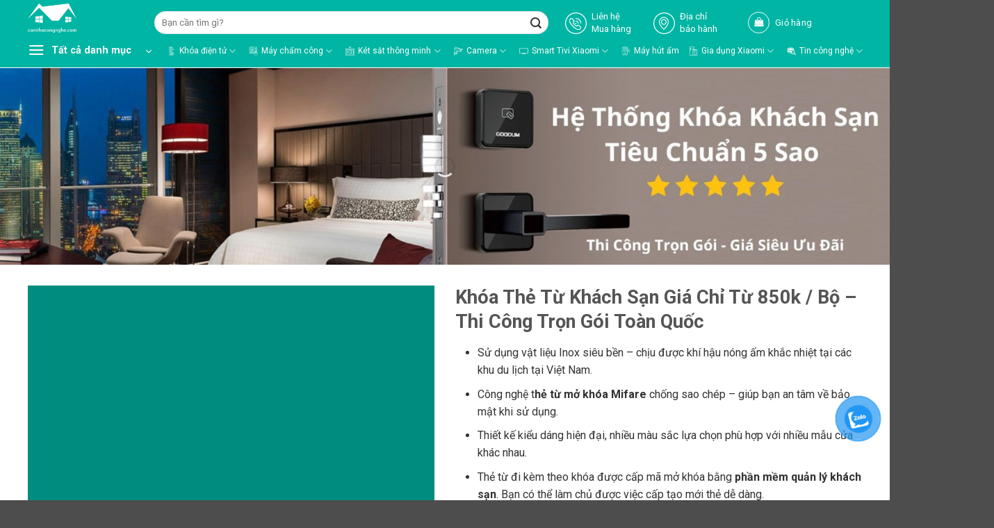

--- FILE ---
content_type: text/html; charset=UTF-8
request_url: https://cannhacongnghe.com/giai-phap-he-thong-khoa-the-tu-khach-san/
body_size: 47651
content:
<!DOCTYPE html><html lang="vi" prefix="og: https://ogp.me/ns#" class="loading-site no-js"><head><script data-no-optimize="1">var litespeed_docref=sessionStorage.getItem("litespeed_docref");litespeed_docref&&(Object.defineProperty(document,"referrer",{get:function(){return litespeed_docref}}),sessionStorage.removeItem("litespeed_docref"));</script> <meta charset="UTF-8" /><link rel="profile" href="http://gmpg.org/xfn/11" /><link rel="pingback" href="https://cannhacongnghe.com/xmlrpc.php" /> <script type="litespeed/javascript">(function(html){html.className=html.className.replace(/\bno-js\b/,'js')})(document.documentElement)</script>  <script data-cfasync="false" data-pagespeed-no-defer>var gtm4wp_datalayer_name = "dataLayer";
	var dataLayer = dataLayer || [];
	const gtm4wp_use_sku_instead = false;
	const gtm4wp_currency = 'VND';
	const gtm4wp_product_per_impression = 10;
	const gtm4wp_clear_ecommerce = false;
	const gtm4wp_datalayer_max_timeout = 2000;</script> <meta name="viewport" content="width=device-width, initial-scale=1" /><title>Giải Pháp Hệ Thống Khóa Thẻ Từ Khách Sạn - Căn Nhà Công Nghệ</title><meta name="description" content="Hệ Thống Khóa Thẻ Từ Khách Sạn Giúp Bạn Quản Lý Khách Sạn Thông Minh Do Hệ Thống Căn Nhà Công Nghệ Triển Khai Thi Công Lắp Đặt"/><meta name="robots" content="follow, index, max-snippet:-1, max-video-preview:-1, max-image-preview:large"/><link rel="canonical" href="https://cannhacongnghe.com/giai-phap-he-thong-khoa-the-tu-khach-san/" /><meta property="og:locale" content="vi_VN" /><meta property="og:type" content="article" /><meta property="og:title" content="Giải Pháp Hệ Thống Khóa Thẻ Từ Khách Sạn - Căn Nhà Công Nghệ" /><meta property="og:description" content="Hệ Thống Khóa Thẻ Từ Khách Sạn Giúp Bạn Quản Lý Khách Sạn Thông Minh Do Hệ Thống Căn Nhà Công Nghệ Triển Khai Thi Công Lắp Đặt" /><meta property="og:url" content="https://cannhacongnghe.com/giai-phap-he-thong-khoa-the-tu-khach-san/" /><meta property="og:site_name" content="Hệ Thống Căn Nhà Công Nghệ" /><meta property="article:publisher" content="https://www.facebook.com/cannhacongnghe.office" /><meta property="og:updated_time" content="2024-07-13T10:12:17+07:00" /><meta property="og:image" content="https://cannhacongnghe.com/wp-content/uploads/2022/04/banner-he-thong-khach-san-3.jpg" /><meta property="og:image:secure_url" content="https://cannhacongnghe.com/wp-content/uploads/2022/04/banner-he-thong-khach-san-3.jpg" /><meta property="og:image:width" content="1920" /><meta property="og:image:height" content="778" /><meta property="og:image:alt" content="banner hệ thống khóa khách sạn cncn" /><meta property="og:image:type" content="image/jpeg" /><meta property="article:published_time" content="2022-04-08T07:11:49+07:00" /><meta property="article:modified_time" content="2024-07-13T10:12:17+07:00" /><meta property="og:video" content="https://www.youtube.com/embed/_tA51Yv-p_M" /><meta property="video:duration" content="304" /><meta property="ya:ovs:upload_date" content="2022-04-15" /><meta property="ya:ovs:allow_embed" content="true" /><meta name="twitter:card" content="summary_large_image" /><meta name="twitter:title" content="Giải Pháp Hệ Thống Khóa Thẻ Từ Khách Sạn - Căn Nhà Công Nghệ" /><meta name="twitter:description" content="Hệ Thống Khóa Thẻ Từ Khách Sạn Giúp Bạn Quản Lý Khách Sạn Thông Minh Do Hệ Thống Căn Nhà Công Nghệ Triển Khai Thi Công Lắp Đặt" /><meta name="twitter:image" content="https://cannhacongnghe.com/wp-content/uploads/2022/04/banner-he-thong-khach-san-3.jpg" /><meta name="twitter:label1" content="Thời gian để đọc" /><meta name="twitter:data1" content="11 phút" /> <script type="application/ld+json" class="rank-math-schema-pro">{"@context":"https://schema.org","@graph":[{"@type":"Organization","@id":"https://cannhacongnghe.com/#organization","name":"H\u1ec7 Th\u1ed1ng C\u0103n Nh\u00e0 C\u00f4ng Ngh\u1ec7","sameAs":["https://www.facebook.com/cannhacongnghe.office"],"logo":{"@type":"ImageObject","@id":"https://cannhacongnghe.com/#logo","url":"https://cannhacongnghe.com/wp-content/uploads/2022/10/cropped-logo-cannhacongnghe.png","contentUrl":"https://cannhacongnghe.com/wp-content/uploads/2022/10/cropped-logo-cannhacongnghe.png","caption":"H\u1ec7 Th\u1ed1ng C\u0103n Nh\u00e0 C\u00f4ng Ngh\u1ec7","inLanguage":"vi","width":"512","height":"512"}},{"@type":"WebSite","@id":"https://cannhacongnghe.com/#website","url":"https://cannhacongnghe.com","name":"H\u1ec7 Th\u1ed1ng C\u0103n Nh\u00e0 C\u00f4ng Ngh\u1ec7","alternateName":"Smart House","publisher":{"@id":"https://cannhacongnghe.com/#organization"},"inLanguage":"vi"},{"@type":"ImageObject","@id":"https://cannhacongnghe.com/wp-content/uploads/2022/04/banner-he-thong-khach-san-3.jpg","url":"https://cannhacongnghe.com/wp-content/uploads/2022/04/banner-he-thong-khach-san-3.jpg","width":"1920","height":"778","caption":"banner h\u1ec7 th\u1ed1ng kh\u00f3a kh\u00e1ch s\u1ea1n cncn","inLanguage":"vi"},{"@type":"BreadcrumbList","@id":"https://cannhacongnghe.com/giai-phap-he-thong-khoa-the-tu-khach-san/#breadcrumb","itemListElement":[{"@type":"ListItem","position":"1","item":{"@id":"https://cannhacongnghe.com","name":"Trang ch\u1ee7"}},{"@type":"ListItem","position":"2","item":{"@id":"https://cannhacongnghe.com/giai-phap-he-thong-khoa-the-tu-khach-san/","name":"Gi\u1ea3i Ph\u00e1p H\u1ec7 Th\u1ed1ng Kh\u00f3a Th\u1ebb T\u1eeb Kh\u00e1ch S\u1ea1n &#8211; Ph\u1ea7n M\u1ec1m Qu\u1ea3n L\u00fd Kh\u00e1ch S\u1ea1n Th\u00f4ng Minh"}}]},{"@type":"WebPage","@id":"https://cannhacongnghe.com/giai-phap-he-thong-khoa-the-tu-khach-san/#webpage","url":"https://cannhacongnghe.com/giai-phap-he-thong-khoa-the-tu-khach-san/","name":"Gi\u1ea3i Ph\u00e1p H\u1ec7 Th\u1ed1ng Kh\u00f3a Th\u1ebb T\u1eeb Kh\u00e1ch S\u1ea1n - C\u0103n Nh\u00e0 C\u00f4ng Ngh\u1ec7","datePublished":"2022-04-08T07:11:49+07:00","dateModified":"2024-07-13T10:12:17+07:00","isPartOf":{"@id":"https://cannhacongnghe.com/#website"},"primaryImageOfPage":{"@id":"https://cannhacongnghe.com/wp-content/uploads/2022/04/banner-he-thong-khach-san-3.jpg"},"inLanguage":"vi","breadcrumb":{"@id":"https://cannhacongnghe.com/giai-phap-he-thong-khoa-the-tu-khach-san/#breadcrumb"}},{"@type":"Person","@id":"https://cannhacongnghe.com/giai-phap-he-thong-khoa-the-tu-khach-san/#author","name":"Admin CNCN","image":{"@type":"ImageObject","@id":"https://cannhacongnghe.com/wp-content/litespeed/avatar/14f1a66e6c21f14be44671ee016de6ee.jpg?ver=1769016026","url":"https://cannhacongnghe.com/wp-content/litespeed/avatar/14f1a66e6c21f14be44671ee016de6ee.jpg?ver=1769016026","caption":"Admin CNCN","inLanguage":"vi"},"worksFor":{"@id":"https://cannhacongnghe.com/#organization"}},{"headline":"Gi\u1ea3i Ph\u00e1p H\u1ec7 Th\u1ed1ng Kh\u00f3a Th\u1ebb T\u1eeb Kh\u00e1ch S\u1ea1n - C\u0103n Nh\u00e0 C\u00f4ng Ngh\u1ec7","description":"H\u1ec7 Th\u1ed1ng Kh\u00f3a Th\u1ebb T\u1eeb Kh\u00e1ch S\u1ea1n Gi\u00fap B\u1ea1n Qu\u1ea3n L\u00fd Kh\u00e1ch S\u1ea1n Th\u00f4ng Minh Do H\u1ec7 Th\u1ed1ng C\u0103n Nh\u00e0 C\u00f4ng Ngh\u1ec7 Tri\u1ec3n Khai Thi C\u00f4ng L\u1eafp \u0110\u1eb7t","datePublished":"2022-04-08T07:11:49+07:00","dateModified":"2024-07-13T10:12:17+07:00","image":{"@id":"https://cannhacongnghe.com/wp-content/uploads/2022/04/banner-he-thong-khach-san-3.jpg"},"author":{"@id":"https://cannhacongnghe.com/giai-phap-he-thong-khoa-the-tu-khach-san/#author","name":"Admin CNCN"},"@type":"Article","name":"Gi\u1ea3i Ph\u00e1p H\u1ec7 Th\u1ed1ng Kh\u00f3a Th\u1ebb T\u1eeb Kh\u00e1ch S\u1ea1n - C\u0103n Nh\u00e0 C\u00f4ng Ngh\u1ec7","@id":"https://cannhacongnghe.com/giai-phap-he-thong-khoa-the-tu-khach-san/#schema-547675","isPartOf":{"@id":"https://cannhacongnghe.com/giai-phap-he-thong-khoa-the-tu-khach-san/#webpage"},"publisher":{"@id":"https://cannhacongnghe.com/#organization"},"inLanguage":"vi","mainEntityOfPage":{"@id":"https://cannhacongnghe.com/giai-phap-he-thong-khoa-the-tu-khach-san/#webpage"}},{"@type":"VideoObject","name":"Quy Tr\u00ecnh Thi C\u00f4ng Kh\u00f3a \u0110i\u1ec7n T\u1eed Chuy\u00ean Nghi\u1ec7p T\u1ea1i C\u0103n Nh\u00e0 C\u00f4ng Ngh\u1ec7","description":"Kh\u00f3a \u0110i\u1ec7n T\u1eed L\u00e0 S\u1ea3n Ph\u1ea9m C\u00f4ng Ngh\u1ec7 \u0110\u01b0\u1ee3c S\u1eed D\u1ee5ng Ph\u1ed5 Bi\u1ebfn Hi\u1ec7n Nay, Thay Th\u1ebf Ho\u00e0n To\u00e0n Kh\u00f3a C\u01a1 B\u1edfi S\u1ef1 Ti\u1ec7n L\u1ee3i, C\u00f4ng Ngh\u1ec7 Hi\u1ec7n \u0110\u1ea1i. C\u0103n Nh\u00e0 C\u00f4ng Ngh\u1ec7 L\u00e0 \u0110\u01a1n V...","uploadDate":"2022-04-15","thumbnailUrl":"https://cannhacongnghe.com/wp-content/uploads/2022/04/banner-he-thong-khach-san-3.jpg","embedUrl":"https://www.youtube.com/embed/_tA51Yv-p_M","duration":"PT5M4S","width":"1280","height":"720","isFamilyFriendly":"True","@id":"https://cannhacongnghe.com/giai-phap-he-thong-khoa-the-tu-khach-san/#schema-547676","isPartOf":{"@id":"https://cannhacongnghe.com/giai-phap-he-thong-khoa-the-tu-khach-san/#webpage"},"publisher":{"@id":"https://cannhacongnghe.com/#organization"},"inLanguage":"vi","mainEntityOfPage":{"@id":"https://cannhacongnghe.com/giai-phap-he-thong-khoa-the-tu-khach-san/#webpage"}}]}</script> <link rel='dns-prefetch' href='//capi-automation.s3.us-east-2.amazonaws.com' /><link rel='dns-prefetch' href='//use.fontawesome.com' /><link rel='prefetch' href='https://cannhacongnghe.com/wp-content/themes/flatsome/assets/js/flatsome.js?ver=22889b626eb7ec03b5a4' /><link rel='prefetch' href='https://cannhacongnghe.com/wp-content/themes/flatsome/assets/js/chunk.slider.js?ver=3.20.1' /><link rel='prefetch' href='https://cannhacongnghe.com/wp-content/themes/flatsome/assets/js/chunk.popups.js?ver=3.20.1' /><link rel='prefetch' href='https://cannhacongnghe.com/wp-content/themes/flatsome/assets/js/chunk.tooltips.js?ver=3.20.1' /><link rel='prefetch' href='https://cannhacongnghe.com/wp-content/themes/flatsome/assets/js/woocommerce.js?ver=1c9be63d628ff7c3ff4c' /><link rel="alternate" type="application/rss+xml" title="Dòng thông tin Hệ Thống Căn Nhà Công Nghệ &raquo;" href="https://cannhacongnghe.com/feed/" /><link rel="alternate" type="application/rss+xml" title="Hệ Thống Căn Nhà Công Nghệ &raquo; Dòng bình luận" href="https://cannhacongnghe.com/comments/feed/" /><link rel="alternate" title="oNhúng (JSON)" type="application/json+oembed" href="https://cannhacongnghe.com/wp-json/oembed/1.0/embed?url=https%3A%2F%2Fcannhacongnghe.com%2Fgiai-phap-he-thong-khoa-the-tu-khach-san%2F" /><link rel="alternate" title="oNhúng (XML)" type="text/xml+oembed" href="https://cannhacongnghe.com/wp-json/oembed/1.0/embed?url=https%3A%2F%2Fcannhacongnghe.com%2Fgiai-phap-he-thong-khoa-the-tu-khach-san%2F&#038;format=xml" /><style id='wp-img-auto-sizes-contain-inline-css' type='text/css'>img:is([sizes=auto i],[sizes^="auto," i]){contain-intrinsic-size:3000px 1500px}
/*# sourceURL=wp-img-auto-sizes-contain-inline-css */</style><link data-optimized="2" rel="stylesheet" href="https://cannhacongnghe.com/wp-content/litespeed/css/dd2a9f7adcdb669ca59caff329e72fec.css?ver=2bc89" /><style id='wp-block-library-inline-css' type='text/css'>:root{--wp-block-synced-color:#7a00df;--wp-block-synced-color--rgb:122,0,223;--wp-bound-block-color:var(--wp-block-synced-color);--wp-editor-canvas-background:#ddd;--wp-admin-theme-color:#007cba;--wp-admin-theme-color--rgb:0,124,186;--wp-admin-theme-color-darker-10:#006ba1;--wp-admin-theme-color-darker-10--rgb:0,107,160.5;--wp-admin-theme-color-darker-20:#005a87;--wp-admin-theme-color-darker-20--rgb:0,90,135;--wp-admin-border-width-focus:2px}@media (min-resolution:192dpi){:root{--wp-admin-border-width-focus:1.5px}}.wp-element-button{cursor:pointer}:root .has-very-light-gray-background-color{background-color:#eee}:root .has-very-dark-gray-background-color{background-color:#313131}:root .has-very-light-gray-color{color:#eee}:root .has-very-dark-gray-color{color:#313131}:root .has-vivid-green-cyan-to-vivid-cyan-blue-gradient-background{background:linear-gradient(135deg,#00d084,#0693e3)}:root .has-purple-crush-gradient-background{background:linear-gradient(135deg,#34e2e4,#4721fb 50%,#ab1dfe)}:root .has-hazy-dawn-gradient-background{background:linear-gradient(135deg,#faaca8,#dad0ec)}:root .has-subdued-olive-gradient-background{background:linear-gradient(135deg,#fafae1,#67a671)}:root .has-atomic-cream-gradient-background{background:linear-gradient(135deg,#fdd79a,#004a59)}:root .has-nightshade-gradient-background{background:linear-gradient(135deg,#330968,#31cdcf)}:root .has-midnight-gradient-background{background:linear-gradient(135deg,#020381,#2874fc)}:root{--wp--preset--font-size--normal:16px;--wp--preset--font-size--huge:42px}.has-regular-font-size{font-size:1em}.has-larger-font-size{font-size:2.625em}.has-normal-font-size{font-size:var(--wp--preset--font-size--normal)}.has-huge-font-size{font-size:var(--wp--preset--font-size--huge)}.has-text-align-center{text-align:center}.has-text-align-left{text-align:left}.has-text-align-right{text-align:right}.has-fit-text{white-space:nowrap!important}#end-resizable-editor-section{display:none}.aligncenter{clear:both}.items-justified-left{justify-content:flex-start}.items-justified-center{justify-content:center}.items-justified-right{justify-content:flex-end}.items-justified-space-between{justify-content:space-between}.screen-reader-text{border:0;clip-path:inset(50%);height:1px;margin:-1px;overflow:hidden;padding:0;position:absolute;width:1px;word-wrap:normal!important}.screen-reader-text:focus{background-color:#ddd;clip-path:none;color:#444;display:block;font-size:1em;height:auto;left:5px;line-height:normal;padding:15px 23px 14px;text-decoration:none;top:5px;width:auto;z-index:100000}html :where(.has-border-color){border-style:solid}html :where([style*=border-top-color]){border-top-style:solid}html :where([style*=border-right-color]){border-right-style:solid}html :where([style*=border-bottom-color]){border-bottom-style:solid}html :where([style*=border-left-color]){border-left-style:solid}html :where([style*=border-width]){border-style:solid}html :where([style*=border-top-width]){border-top-style:solid}html :where([style*=border-right-width]){border-right-style:solid}html :where([style*=border-bottom-width]){border-bottom-style:solid}html :where([style*=border-left-width]){border-left-style:solid}html :where(img[class*=wp-image-]){height:auto;max-width:100%}:where(figure){margin:0 0 1em}html :where(.is-position-sticky){--wp-admin--admin-bar--position-offset:var(--wp-admin--admin-bar--height,0px)}@media screen and (max-width:600px){html :where(.is-position-sticky){--wp-admin--admin-bar--position-offset:0px}}

/*# sourceURL=wp-block-library-inline-css */</style><style id='global-styles-inline-css' type='text/css'>:root{--wp--preset--aspect-ratio--square: 1;--wp--preset--aspect-ratio--4-3: 4/3;--wp--preset--aspect-ratio--3-4: 3/4;--wp--preset--aspect-ratio--3-2: 3/2;--wp--preset--aspect-ratio--2-3: 2/3;--wp--preset--aspect-ratio--16-9: 16/9;--wp--preset--aspect-ratio--9-16: 9/16;--wp--preset--color--black: #000000;--wp--preset--color--cyan-bluish-gray: #abb8c3;--wp--preset--color--white: #ffffff;--wp--preset--color--pale-pink: #f78da7;--wp--preset--color--vivid-red: #cf2e2e;--wp--preset--color--luminous-vivid-orange: #ff6900;--wp--preset--color--luminous-vivid-amber: #fcb900;--wp--preset--color--light-green-cyan: #7bdcb5;--wp--preset--color--vivid-green-cyan: #00d084;--wp--preset--color--pale-cyan-blue: #8ed1fc;--wp--preset--color--vivid-cyan-blue: #0693e3;--wp--preset--color--vivid-purple: #9b51e0;--wp--preset--color--primary: #00b5a3;--wp--preset--color--secondary: #008c83;--wp--preset--color--success: #627D47;--wp--preset--color--alert: #008c83;--wp--preset--gradient--vivid-cyan-blue-to-vivid-purple: linear-gradient(135deg,rgb(6,147,227) 0%,rgb(155,81,224) 100%);--wp--preset--gradient--light-green-cyan-to-vivid-green-cyan: linear-gradient(135deg,rgb(122,220,180) 0%,rgb(0,208,130) 100%);--wp--preset--gradient--luminous-vivid-amber-to-luminous-vivid-orange: linear-gradient(135deg,rgb(252,185,0) 0%,rgb(255,105,0) 100%);--wp--preset--gradient--luminous-vivid-orange-to-vivid-red: linear-gradient(135deg,rgb(255,105,0) 0%,rgb(207,46,46) 100%);--wp--preset--gradient--very-light-gray-to-cyan-bluish-gray: linear-gradient(135deg,rgb(238,238,238) 0%,rgb(169,184,195) 100%);--wp--preset--gradient--cool-to-warm-spectrum: linear-gradient(135deg,rgb(74,234,220) 0%,rgb(151,120,209) 20%,rgb(207,42,186) 40%,rgb(238,44,130) 60%,rgb(251,105,98) 80%,rgb(254,248,76) 100%);--wp--preset--gradient--blush-light-purple: linear-gradient(135deg,rgb(255,206,236) 0%,rgb(152,150,240) 100%);--wp--preset--gradient--blush-bordeaux: linear-gradient(135deg,rgb(254,205,165) 0%,rgb(254,45,45) 50%,rgb(107,0,62) 100%);--wp--preset--gradient--luminous-dusk: linear-gradient(135deg,rgb(255,203,112) 0%,rgb(199,81,192) 50%,rgb(65,88,208) 100%);--wp--preset--gradient--pale-ocean: linear-gradient(135deg,rgb(255,245,203) 0%,rgb(182,227,212) 50%,rgb(51,167,181) 100%);--wp--preset--gradient--electric-grass: linear-gradient(135deg,rgb(202,248,128) 0%,rgb(113,206,126) 100%);--wp--preset--gradient--midnight: linear-gradient(135deg,rgb(2,3,129) 0%,rgb(40,116,252) 100%);--wp--preset--font-size--small: 13px;--wp--preset--font-size--medium: 20px;--wp--preset--font-size--large: 36px;--wp--preset--font-size--x-large: 42px;--wp--preset--spacing--20: 0.44rem;--wp--preset--spacing--30: 0.67rem;--wp--preset--spacing--40: 1rem;--wp--preset--spacing--50: 1.5rem;--wp--preset--spacing--60: 2.25rem;--wp--preset--spacing--70: 3.38rem;--wp--preset--spacing--80: 5.06rem;--wp--preset--shadow--natural: 6px 6px 9px rgba(0, 0, 0, 0.2);--wp--preset--shadow--deep: 12px 12px 50px rgba(0, 0, 0, 0.4);--wp--preset--shadow--sharp: 6px 6px 0px rgba(0, 0, 0, 0.2);--wp--preset--shadow--outlined: 6px 6px 0px -3px rgb(255, 255, 255), 6px 6px rgb(0, 0, 0);--wp--preset--shadow--crisp: 6px 6px 0px rgb(0, 0, 0);}:where(body) { margin: 0; }.wp-site-blocks > .alignleft { float: left; margin-right: 2em; }.wp-site-blocks > .alignright { float: right; margin-left: 2em; }.wp-site-blocks > .aligncenter { justify-content: center; margin-left: auto; margin-right: auto; }:where(.is-layout-flex){gap: 0.5em;}:where(.is-layout-grid){gap: 0.5em;}.is-layout-flow > .alignleft{float: left;margin-inline-start: 0;margin-inline-end: 2em;}.is-layout-flow > .alignright{float: right;margin-inline-start: 2em;margin-inline-end: 0;}.is-layout-flow > .aligncenter{margin-left: auto !important;margin-right: auto !important;}.is-layout-constrained > .alignleft{float: left;margin-inline-start: 0;margin-inline-end: 2em;}.is-layout-constrained > .alignright{float: right;margin-inline-start: 2em;margin-inline-end: 0;}.is-layout-constrained > .aligncenter{margin-left: auto !important;margin-right: auto !important;}.is-layout-constrained > :where(:not(.alignleft):not(.alignright):not(.alignfull)){margin-left: auto !important;margin-right: auto !important;}body .is-layout-flex{display: flex;}.is-layout-flex{flex-wrap: wrap;align-items: center;}.is-layout-flex > :is(*, div){margin: 0;}body .is-layout-grid{display: grid;}.is-layout-grid > :is(*, div){margin: 0;}body{padding-top: 0px;padding-right: 0px;padding-bottom: 0px;padding-left: 0px;}a:where(:not(.wp-element-button)){text-decoration: none;}:root :where(.wp-element-button, .wp-block-button__link){background-color: #32373c;border-width: 0;color: #fff;font-family: inherit;font-size: inherit;font-style: inherit;font-weight: inherit;letter-spacing: inherit;line-height: inherit;padding-top: calc(0.667em + 2px);padding-right: calc(1.333em + 2px);padding-bottom: calc(0.667em + 2px);padding-left: calc(1.333em + 2px);text-decoration: none;text-transform: inherit;}.has-black-color{color: var(--wp--preset--color--black) !important;}.has-cyan-bluish-gray-color{color: var(--wp--preset--color--cyan-bluish-gray) !important;}.has-white-color{color: var(--wp--preset--color--white) !important;}.has-pale-pink-color{color: var(--wp--preset--color--pale-pink) !important;}.has-vivid-red-color{color: var(--wp--preset--color--vivid-red) !important;}.has-luminous-vivid-orange-color{color: var(--wp--preset--color--luminous-vivid-orange) !important;}.has-luminous-vivid-amber-color{color: var(--wp--preset--color--luminous-vivid-amber) !important;}.has-light-green-cyan-color{color: var(--wp--preset--color--light-green-cyan) !important;}.has-vivid-green-cyan-color{color: var(--wp--preset--color--vivid-green-cyan) !important;}.has-pale-cyan-blue-color{color: var(--wp--preset--color--pale-cyan-blue) !important;}.has-vivid-cyan-blue-color{color: var(--wp--preset--color--vivid-cyan-blue) !important;}.has-vivid-purple-color{color: var(--wp--preset--color--vivid-purple) !important;}.has-primary-color{color: var(--wp--preset--color--primary) !important;}.has-secondary-color{color: var(--wp--preset--color--secondary) !important;}.has-success-color{color: var(--wp--preset--color--success) !important;}.has-alert-color{color: var(--wp--preset--color--alert) !important;}.has-black-background-color{background-color: var(--wp--preset--color--black) !important;}.has-cyan-bluish-gray-background-color{background-color: var(--wp--preset--color--cyan-bluish-gray) !important;}.has-white-background-color{background-color: var(--wp--preset--color--white) !important;}.has-pale-pink-background-color{background-color: var(--wp--preset--color--pale-pink) !important;}.has-vivid-red-background-color{background-color: var(--wp--preset--color--vivid-red) !important;}.has-luminous-vivid-orange-background-color{background-color: var(--wp--preset--color--luminous-vivid-orange) !important;}.has-luminous-vivid-amber-background-color{background-color: var(--wp--preset--color--luminous-vivid-amber) !important;}.has-light-green-cyan-background-color{background-color: var(--wp--preset--color--light-green-cyan) !important;}.has-vivid-green-cyan-background-color{background-color: var(--wp--preset--color--vivid-green-cyan) !important;}.has-pale-cyan-blue-background-color{background-color: var(--wp--preset--color--pale-cyan-blue) !important;}.has-vivid-cyan-blue-background-color{background-color: var(--wp--preset--color--vivid-cyan-blue) !important;}.has-vivid-purple-background-color{background-color: var(--wp--preset--color--vivid-purple) !important;}.has-primary-background-color{background-color: var(--wp--preset--color--primary) !important;}.has-secondary-background-color{background-color: var(--wp--preset--color--secondary) !important;}.has-success-background-color{background-color: var(--wp--preset--color--success) !important;}.has-alert-background-color{background-color: var(--wp--preset--color--alert) !important;}.has-black-border-color{border-color: var(--wp--preset--color--black) !important;}.has-cyan-bluish-gray-border-color{border-color: var(--wp--preset--color--cyan-bluish-gray) !important;}.has-white-border-color{border-color: var(--wp--preset--color--white) !important;}.has-pale-pink-border-color{border-color: var(--wp--preset--color--pale-pink) !important;}.has-vivid-red-border-color{border-color: var(--wp--preset--color--vivid-red) !important;}.has-luminous-vivid-orange-border-color{border-color: var(--wp--preset--color--luminous-vivid-orange) !important;}.has-luminous-vivid-amber-border-color{border-color: var(--wp--preset--color--luminous-vivid-amber) !important;}.has-light-green-cyan-border-color{border-color: var(--wp--preset--color--light-green-cyan) !important;}.has-vivid-green-cyan-border-color{border-color: var(--wp--preset--color--vivid-green-cyan) !important;}.has-pale-cyan-blue-border-color{border-color: var(--wp--preset--color--pale-cyan-blue) !important;}.has-vivid-cyan-blue-border-color{border-color: var(--wp--preset--color--vivid-cyan-blue) !important;}.has-vivid-purple-border-color{border-color: var(--wp--preset--color--vivid-purple) !important;}.has-primary-border-color{border-color: var(--wp--preset--color--primary) !important;}.has-secondary-border-color{border-color: var(--wp--preset--color--secondary) !important;}.has-success-border-color{border-color: var(--wp--preset--color--success) !important;}.has-alert-border-color{border-color: var(--wp--preset--color--alert) !important;}.has-vivid-cyan-blue-to-vivid-purple-gradient-background{background: var(--wp--preset--gradient--vivid-cyan-blue-to-vivid-purple) !important;}.has-light-green-cyan-to-vivid-green-cyan-gradient-background{background: var(--wp--preset--gradient--light-green-cyan-to-vivid-green-cyan) !important;}.has-luminous-vivid-amber-to-luminous-vivid-orange-gradient-background{background: var(--wp--preset--gradient--luminous-vivid-amber-to-luminous-vivid-orange) !important;}.has-luminous-vivid-orange-to-vivid-red-gradient-background{background: var(--wp--preset--gradient--luminous-vivid-orange-to-vivid-red) !important;}.has-very-light-gray-to-cyan-bluish-gray-gradient-background{background: var(--wp--preset--gradient--very-light-gray-to-cyan-bluish-gray) !important;}.has-cool-to-warm-spectrum-gradient-background{background: var(--wp--preset--gradient--cool-to-warm-spectrum) !important;}.has-blush-light-purple-gradient-background{background: var(--wp--preset--gradient--blush-light-purple) !important;}.has-blush-bordeaux-gradient-background{background: var(--wp--preset--gradient--blush-bordeaux) !important;}.has-luminous-dusk-gradient-background{background: var(--wp--preset--gradient--luminous-dusk) !important;}.has-pale-ocean-gradient-background{background: var(--wp--preset--gradient--pale-ocean) !important;}.has-electric-grass-gradient-background{background: var(--wp--preset--gradient--electric-grass) !important;}.has-midnight-gradient-background{background: var(--wp--preset--gradient--midnight) !important;}.has-small-font-size{font-size: var(--wp--preset--font-size--small) !important;}.has-medium-font-size{font-size: var(--wp--preset--font-size--medium) !important;}.has-large-font-size{font-size: var(--wp--preset--font-size--large) !important;}.has-x-large-font-size{font-size: var(--wp--preset--font-size--x-large) !important;}
/*# sourceURL=global-styles-inline-css */</style><style id='font-awesome-svg-styles-default-inline-css' type='text/css'>.svg-inline--fa {
  display: inline-block;
  height: 1em;
  overflow: visible;
  vertical-align: -.125em;
}
/*# sourceURL=font-awesome-svg-styles-default-inline-css */</style><style id='font-awesome-svg-styles-inline-css' type='text/css'>.wp-block-font-awesome-icon svg::before,
   .wp-rich-text-font-awesome-icon svg::before {content: unset;}
/*# sourceURL=font-awesome-svg-styles-inline-css */</style><style id='woocommerce-inline-inline-css' type='text/css'>.woocommerce form .form-row .required { visibility: visible; }
/*# sourceURL=woocommerce-inline-inline-css */</style><link rel='stylesheet' id='font-awesome-official-css' href='https://use.fontawesome.com/releases/v6.4.0/css/all.css' type='text/css' media='all' integrity="sha384-iw3OoTErCYJJB9mCa8LNS2hbsQ7M3C0EpIsO/H5+EGAkPGc6rk+V8i04oW/K5xq0" crossorigin="anonymous" /><style id='flatsome-main-inline-css' type='text/css'>@font-face {
				font-family: "fl-icons";
				font-display: block;
				src: url(https://cannhacongnghe.com/wp-content/themes/flatsome/assets/css/icons/fl-icons.eot?v=3.20.1);
				src:
					url(https://cannhacongnghe.com/wp-content/themes/flatsome/assets/css/icons/fl-icons.eot#iefix?v=3.20.1) format("embedded-opentype"),
					url(https://cannhacongnghe.com/wp-content/themes/flatsome/assets/css/icons/fl-icons.woff2?v=3.20.1) format("woff2"),
					url(https://cannhacongnghe.com/wp-content/themes/flatsome/assets/css/icons/fl-icons.ttf?v=3.20.1) format("truetype"),
					url(https://cannhacongnghe.com/wp-content/themes/flatsome/assets/css/icons/fl-icons.woff?v=3.20.1) format("woff"),
					url(https://cannhacongnghe.com/wp-content/themes/flatsome/assets/css/icons/fl-icons.svg?v=3.20.1#fl-icons) format("svg");
			}
/*# sourceURL=flatsome-main-inline-css */</style><link rel='stylesheet' id='font-awesome-official-v4shim-css' href='https://use.fontawesome.com/releases/v6.4.0/css/v4-shims.css' type='text/css' media='all' integrity="sha384-TjXU13dTMPo+5ZlOUI1IGXvpmajjoetPqbUJqTx+uZ1bGwylKHNEItuVe/mg/H6l" crossorigin="anonymous" /> <script type="litespeed/javascript" data-src="https://cannhacongnghe.com/wp-includes/js/jquery/jquery.min.js" id="jquery-core-js"></script> <script id="tt4b_ajax_script-js-extra" type="litespeed/javascript">var tt4b_script_vars={"pixel_code":"D55Q6ORC77U314HS1ERG","currency":"VND","country":"VN","advanced_matching":"1"}</script> <link rel="https://api.w.org/" href="https://cannhacongnghe.com/wp-json/" /><link rel="alternate" title="JSON" type="application/json" href="https://cannhacongnghe.com/wp-json/wp/v2/pages/18270" /><link rel="EditURI" type="application/rsd+xml" title="RSD" href="https://cannhacongnghe.com/xmlrpc.php?rsd" /><meta name="generator" content="WordPress 6.9" /><link rel='shortlink' href='https://cannhacongnghe.com/?p=18270' /> <script data-cfasync="false" data-pagespeed-no-defer>var dataLayer_content = {"pagePostType":"page","pagePostType2":"single-page","pagePostAuthor":"Admin CNCN","customerTotalOrders":0,"customerTotalOrderValue":0,"customerFirstName":"","customerLastName":"","customerBillingFirstName":"","customerBillingLastName":"","customerBillingCompany":"","customerBillingAddress1":"","customerBillingAddress2":"","customerBillingCity":"","customerBillingState":"","customerBillingPostcode":"","customerBillingCountry":"","customerBillingEmail":"","customerBillingEmailHash":"","customerBillingPhone":"","customerShippingFirstName":"","customerShippingLastName":"","customerShippingCompany":"","customerShippingAddress1":"","customerShippingAddress2":"","customerShippingCity":"","customerShippingState":"","customerShippingPostcode":"","customerShippingCountry":"VN"};
	dataLayer.push( dataLayer_content );</script> <script data-cfasync="false" data-pagespeed-no-defer>(function(w,d,s,l,i){w[l]=w[l]||[];w[l].push({'gtm.start':
new Date().getTime(),event:'gtm.js'});var f=d.getElementsByTagName(s)[0],
j=d.createElement(s),dl=l!='dataLayer'?'&l='+l:'';j.async=true;j.src=
'//www.googletagmanager.com/gtm.js?id='+i+dl;f.parentNode.insertBefore(j,f);
})(window,document,'script','dataLayer','GTM-542ZGDV');</script> <meta name="viewport" content="width=device-width, initial-scale=1" /><meta name="google-site-verification" content="z4U-niG3WfMxxCjZjYdzrk-TaXT11XVf9g6lQyB0eQA" />	<noscript><style>.woocommerce-product-gallery{ opacity: 1 !important; }</style></noscript> <script  type="litespeed/javascript">!function(f,b,e,v,n,t,s){if(f.fbq)return;n=f.fbq=function(){n.callMethod?n.callMethod.apply(n,arguments):n.queue.push(arguments)};if(!f._fbq)f._fbq=n;n.push=n;n.loaded=!0;n.version='2.0';n.queue=[];t=b.createElement(e);t.async=!0;t.src=v;s=b.getElementsByTagName(e)[0];s.parentNode.insertBefore(t,s)}(window,document,'script','https://connect.facebook.net/en_US/fbevents.js')</script>  <script  type="litespeed/javascript">fbq('init','337374111514789',{},{"agent":"woocommerce_0-10.4.3-3.5.15"});document.addEventListener('DOMContentLiteSpeedLoaded',function(){document.body.insertAdjacentHTML('beforeend','<div class=\"wc-facebook-pixel-event-placeholder\"></div>')},!1)</script> <link rel="icon" href="https://cannhacongnghe.com/wp-content/uploads/2023/06/cropped-Bieu-Trung-Logo-32x32.png" sizes="32x32" /><link rel="icon" href="https://cannhacongnghe.com/wp-content/uploads/2023/06/cropped-Bieu-Trung-Logo-192x192.png" sizes="192x192" /><link rel="apple-touch-icon" href="https://cannhacongnghe.com/wp-content/uploads/2023/06/cropped-Bieu-Trung-Logo-180x180.png" /><meta name="msapplication-TileImage" content="https://cannhacongnghe.com/wp-content/uploads/2023/06/cropped-Bieu-Trung-Logo-270x270.png" /><style id="custom-css" type="text/css">:root {--primary-color: #00b5a3;--fs-color-primary: #00b5a3;--fs-color-secondary: #008c83;--fs-color-success: #627D47;--fs-color-alert: #008c83;--fs-color-base: #000000;--fs-experimental-link-color: #008c83;--fs-experimental-link-color-hover: #111;}.tooltipster-base {--tooltip-color: #fff;--tooltip-bg-color: #000;}.off-canvas-right .mfp-content, .off-canvas-left .mfp-content {--drawer-width: 300px;}.off-canvas .mfp-content.off-canvas-cart {--drawer-width: 600px;}.container-width, .full-width .ubermenu-nav, .container, .row{max-width: 1230px}.row.row-collapse{max-width: 1200px}.row.row-small{max-width: 1222.5px}.row.row-large{max-width: 1260px}.sticky-add-to-cart--active, #wrapper,#main,#main.dark{background-color: #ffffff}.header-main{height: 52px}#logo img{max-height: 52px}#logo{width:152px;}#logo img{padding:5px 0;}#logo a{max-width:1000px;}.header-bottom{min-height: 45px}.header-top{min-height: 20px}.transparent .header-main{height: 71px}.transparent #logo img{max-height: 71px}.has-transparent + .page-title:first-of-type,.has-transparent + #main > .page-title,.has-transparent + #main > div > .page-title,.has-transparent + #main .page-header-wrapper:first-of-type .page-title{padding-top: 121px;}.header.show-on-scroll,.stuck .header-main{height:89px!important}.stuck #logo img{max-height: 89px!important}.search-form{ width: 56%;}.header-bg-color {background-color: #00b5a3}.header-bottom {background-color: #00b5a3}.header-main .nav > li > a{line-height: 35px }.header-wrapper:not(.stuck) .header-main .header-nav{margin-top: 5px }.stuck .header-main .nav > li > a{line-height: 50px }.header-bottom-nav > li > a{line-height: 16px }@media (max-width: 549px) {.header-main{height: 48px}#logo img{max-height: 48px}}.main-menu-overlay{background-color: #ffffff}.nav-dropdown{border-radius:5px}.nav-dropdown{font-size:100%}.header-top{background-color:#0f014f!important;}.has-equal-box-heights .box-image {padding-top: 100%;}ins .woocommerce-Price-amount { color: #ee0000; }@media screen and (min-width: 550px){.products .box-vertical .box-image{min-width: 0px!important;width: 0px!important;}}.page-title-small + main .product-container > .row{padding-top:0;}button[name='update_cart'] { display: none; }.header-vertical-menu__opener{height: 40px}.header-vertical-menu__opener {width: 208px}.header-vertical-menu__fly-out {width: 210px}.header-vertical-menu__opener{color: #ffffff}.header-vertical-menu__fly-out .nav-vertical-fly-out > li.menu-item > a {color: #0a0a0a;}.header-vertical-menu__fly-out .nav-vertical-fly-out > li.menu-item > a:hover,.header-vertical-menu__fly-out .nav-vertical-fly-out > li.menu-item.active > a,.header-vertical-menu__fly-out .nav-vertical-fly-out > li.menu-item.current-dropdown > a {color: #008c83;}.header-vertical-menu__fly-out .nav-vertical-fly-out > li.menu-item > a {height: 43px;}/* Custom CSS */.single-product .rt-breadcrumbs > span > span > span > a{display: inline-block;}.rt_add_cus > div:nth-child(3) , .rt_add_cus > div:nth-child(4){display: none;}.stacksh a{line-height: 3em !important;}span.amount {color: #ee0000;}del span.amount {color: #979797;}/* Custom CSS Mobile */@media (max-width: 549px){a.icon.button.round.is-outline.is-small i.icon-menu {padding-top: 2px !important;color: #00a298 !important;}a.icon.button.round.is-outline.is-small {color: #00a298 !important;}.block-bottom-tabbar {width: 100%;zoom:1;}.popsale .large-6 {max-width: 100% !important;-ms-flex-preferred-size: 100% !important;flex-basis: 100% !important;}.popsale .aligncenter {margin: 0 auto;display: block;width: 37%;}.popsale h3 {width: 80%;margin: 0 auto;}.popsale .wpcf7-submit.button {margin: 0 auto;display: block;width: 80% !important;background: #0e0055;}.woocommerce-billing-fields #billing_last_name_field {width: 100% !important;}#related_posts .col {padding-left: 0 !important;padding-right: 0 !important;}.block-bottom-tabbar a {font-size: 13px !important;margin: 0px 8px !important;}.contact-box-bottom{display:none}.block-bottom-tabbar{display:block !important}.isures-flashsale .ux-timer {zoom: 0.7 !important;-webkit-transform: scale(0.7);transform: scale(0.7);}.isures-flashsale .title {padding-left: 5px !important;}.giachicon {font-size: 0.7em !important;padding-top: 19px !important;}.giaconlai span {bottom: 5px !important;line-height: 18px !important;}.flash-sale-process-isures {background-size: auto !important;}.sldadat {font-size: 0.8em;}.sanphamgoc ins span {line-height: 14px !important;}.sanphamgoc {font-size: 0.7em !important;}.block-product-226 .product {width: 50% !important;}.block-product-226 .box-p {height: 5em;}#anh-thuc-te .flickity-prev-next-button svg {height: 40px;max-width: 40px;width: 40px;box-shadow: 2px 1px 2px #000000a6;background:#000;}.box_thuong_hieu #devvn_wcfa_layered_nav-2 .devvn_wcfa .wafc-widget-layered-nav-list .display_type_onlyimg {width: 20% !important;}.message-container .button.wc-forward {width: 100%;}.ftwp-in-post#ftwp-container-outer.ftwp-float-none #ftwp-contents {width: 100% !important;}.breadcrumbs {display: flex;flex-flow: row nowrap;justify-content: center;}.breadcrumbs .row {display: flex;flex-wrap: nowrap;overflow-x: auto;text-align: center;white-space: nowrap;justify-content: normal;}.sort_custom::-webkit-scrollbar ,.breadcrumbs .row::-webkit-scrollbar {display: none;}.review .star-rating:before {font-size: 11px;}.single-product .summary .count-rating {line-height: 27px;}.ml-half {margin-left: 0;}body .devvn-popup-quickbuy{position: fixed;height: 100%;}#top-bar .flex-row.container {padding: 0;margin: 0;}.tldb {height: 410px;}.banner-layers {overflow: hidden;-webkit-overflow-scrolling: touch;}.pricing-table-items.items img {padding-right: 5px;}.vdhg {max-height: 350px;min-height: 200px;}.pricing-table-items.items .text ,.pricing-table-items.items .text p{line-height:1em;margin-bottom:0px;}.pricing-table .price {font-weight: bold;font-size: 1.5em;color: red;}.pricing-table-items.items .text p img {position: relative;bottom: 2px;}.dktv2 > div > div {width: 50% !important;}.stacksh .box-text a{line-height: 1.3em !important;}.noidungtab .col.summary,.noidungtab .col.rightsp {padding:0px !important;}.xp02 .stack .last-reset :last-child {margin-bottom: 35px;width: 91px;font-size: 10px;}.xp02 .stack .last-reset p {width: 60px !important;font-size: 10px !important;height: 30px;}.xp02 .icon-box-img.has-icon-bg {width: 60px !important;padding: 5px 0;text-align: center;margin: 0 auto;display: block;}.xp02 .stack .last-reset :last-child {width: 60px !important;font-size: 10px;}.xp02 .stack{font-size: 10px;}.dieu_huong_ct a {font-size: 13px;}.box_support .ml-half {margin-left: 0 !important;}#free3iconar img {height: 20px;}.home .product-small.col {padding: 0 5px 0px;}.header-button a.icon.button.circle.is-outline.is-small {border: 1px solid #fff;}.muakem .tt_vsp {flex-wrap: wrap;}.muakem.box_tt_vsp .tt_vsp > div {width: 50% !important;}.badge-container.absolute.left.top.z-1 {zoom: 0.7 !important;}li.wc_payment_method.payment_method_cod {text-align: center;padding-top: 10px;}ul.wc_payment_methods.payment_methods.methods {margin-bottom: 5px;}.stack.items-center {align-items: flex-start !important;}.stack.sm\:items-center {align-items: flex-start !important;}.home #content {padding-top: 0px!important;}.checkout-page-title nav.breadcrumbs a {padding: 0 5px;}}.label-new.menu-item > a:after{content:"Mới";}.label-hot.menu-item > a:after{content:"Nổi bật";}.label-sale.menu-item > a:after{content:"Giảm giá";}.label-popular.menu-item > a:after{content:"Phổ biến";}</style><style type="text/css" id="wp-custom-css">table {
	max-width: 100%;
}
button#menu-toggle {
    padding-left: 0;
    padding-right: 30px;
}

.page-title-inner.flex-row.medium-flex-wrap.container {
	padding-top: 0;
	min-height: auto;
}
.category-page-row {
	padding-top: 5px;
}
@media only screen and (min-width: 1024px) {
	.woocommerce-product-gallery__image .video.video-fit {
		/*padding: 0 !important;*/
	}
}
.nd01 img {
	border-radius: 5px;
}
.tabs-categories-relate {
	background-color: #36238c;
	border-radius: 15px;
	display: flex;
	justify-content: flex-start;
	margin-bottom: 10px;
	overflow-x: auto;
	padding: 10px;
}
.tabs-categories-relate .item-tab.active {
	background: #0f014f;
}
.tabs-categories-relate .item-tab {
	align-items: center;
	border-radius: 1rem;
	color: #fff;
	display: flex;
	font-size: 14px;
	font-weight: 700;
	height: 34px;
	justify-content: center;
	padding: 5px 30px;
	-webkit-text-decoration: none;
	text-decoration: none;
	white-space: nowrap;
}
.badge-inner.secondary.on-sale {
	clip-path: polygon(0 1%, 100% 0%, 100% 100%, 50% 76%, 0 100%);
	background: rgb(190,0,0);
	background: linear-gradient(0deg, rgba(190,0,0,1) 0%, rgba(255,0,0,1) 84%, rgba(255,255,255,1) 95%, rgba(255,0,0,1) 98%, rgba(255,0,0,1) 100%);
}
.badge-container.absolute.left.top.z-1 {
	margin-top: 0;
	right: 0;
	left: auto;
	zoom: 0.8;
}
.badge-container .onsale {
	bottom: 4px;
	position: relative;
}
/*This CSS Code will help you to make your checkout as one page but don't hesitate to follow our tutorials on flatzone.cc.*/

/** END - Open automatically Checkout Coupon **/
/** START - Cart on Checkout **/




.woocommerce-checkout-review-order-table thead {
	display:none;
}
#order_review_heading {
	display:none;
}
/** END - Cart on Checkout **/
/** Customize Fields of Chechout **/
.fl-labels .form-row input:not([type="checkbox"]), .fl-labels .form-row textarea, .fl-labels .form-row select {
	border-radius: 5px;
	box-shadow: none;
	border-color: #dcdcdc;
}
/** Cart Customize **/
.is-form, button.is-form, input[type='submit'].is-form, input[type='reset'].is-form, input[type='button'].is-form {
	border-radius: 10px;
}
/** END - Cart Customize **/
.checkout ul li, .shop_table ul li{
	margin-left:0
}
.checkout .large-5 .col-inner{
	padding: 10px
}
.woocommerce-billing-fields__field-wrapper label,.shop_table tr td.clear {
	display: none;
}

.shop_table .cart_item td {
	padding-bottom: 0;
	padding-top: 5px;
}
.woocommerce-checkout #main, .woocommerce-cart #main{
	background: #f4f5f6 !important;
}
.checkout .large-6.col .col-inner, .large-6.col #customer_details {
	border: none;
	border-radius: 9px;
	background: #fff;
	box-shadow: 0 4px 6px #00000029;
	padding: 7px 15px;
}
.woocommerce-billing-fields{
	border:none;padding-top:0px;
}
button#place_order {
	width: 50%;
	margin: 0 auto;
	display: block;
	border-radius: 4px;
}
.woocommerce-privacy-policy-text {
	text-align: center;
}
table.shop_table tr th {
	font-weight: normal;
	text-transform: none;
} .woocommerce-billing-fields h3{
	padding-top:0 !important;
}

.header-vertical-menu__fly-out {
	top: 61px;
	left: 15px;
}
.header-vertical-menu__opener {
	align-items: flex-end;
}
.header-vertical-menu__opener .icon-menu {
	font-size: 1.7em;
	margin-right: 10px;
	top: 5px;
}
.header-vertical-menu__opener i.icon-angle-down {top: -2px;}
.header-bottom .flex-row.container {
	padding: 0 !important;
}
ul.nav.header-nav.header-bottom-nav.nav-left {
	text-align: left !important;
}
span.menu-title.uppercase.hide-for-small {
	color: #fff;
	top: 1px;
	position: relative;
}
.header-button a.icon.button.circle.is-outline.is-small {
	border-color: #fff;
}

img.ux-menu-icon {
	width: 13px;
}
.header-vertical-menu__fly-out.header-vertical-menu__fly-out--open,.header-vertical-menu__fly-out .nav-vertical-fly-out {
	border-radius: 6px;
	border: 1px solid #e1e1e1;
}
.header-vertical-menu__fly-out .nav-vertical-fly-out > li.menu-item > a {
	height: 42px;
	border-bottom: 1px solid #e1e1e1;
}

.ux-menu-link.flex.menu-item {
	position: relative;
	line-height: 24px;
	font-size: 13px;
	color: #000;
}
.ux-menu-title.flex {
	color: #e00;
	font-weight: 500;
	font-size: 13px;
	position: relative;
	text-transform: none;
}
.header-vertical-menu__fly-out.header-vertical-menu__fly-out--open .sub-menu {
	border-radius: 6px;
	border: 1px;
}
.header-vertical-menu__fly-out.header-vertical-menu__fly-out--open .section {
	padding-left: 15px;
	padding-right: 15px;
}
#wide-nav .header-nav>li .nav-dropdown {
	margin: -5px;
	border: 0;
}
.product-small .box-text.box-text-products {
	text-align: left;
}
.sticky-add-to-cart-wrapper button.button.buy_now_button {
	padding: 0 10px;
	width: auto;
}
.sticky-add-to-cart-wrapper button.single_add_to_cart_button{
	display:none;
}
button.button.buy_now_button {
	display: flex;
	flex-direction: column;
	align-content: center;
	align-items: center;
	justify-content: center;
}
button.button.buy_now_button .lnh-giaohang {
	text-transform: lowercase;
	font-weight:normal;

}
button.button.buy_now_button .lnh-giaohang:first-letter {text-transform: uppercase !important}

.sticky-add-to-cart-wrapper button.button.buy_now_button {
	display: inline-block;
	background: #c52927 !important;
	margin-bottom: 0;
}
.button.buy_now_button bdi {
	display: flex;
	color: #fff;
}
.sticky-add-to-cart-wrapper .button.secondary {
	margin-left: 5px;
	margin-right: 0;
}
div#contact-vr .phone-vr-img-circle {
	background: url(https://cannhacongnghe.com/wp-content/themes/flatsome-child/img/mess-icon.png);
	background-position: center;
	background-size: contain;
}
div#contact-vr .phone-vr-img-circle img {
	display: none;
}
div#contact-vr .phone-vr-img-circle a {

	width: 100%;
	height: 100%;
}
ul.properties.clearfix, .properties.clearfix li {
	margin: 0;
}
.properties li {
	display: block;
	line-height: 30px;
}
.links {
	display: inline-block;
	padding: 0;
}
.links .label.checked {
	font-weight: 600;
	border: 1px solid #f89008;
}
.links .label {
	position: relative;
	background: #fff;
	color: #333;
	border: 1px solid #ddd;
	-moz-box-shadow: 0 2px 3px 0 rgba(0, 0, 0, .15);
	-webkit-box-shadow: 0 2px 3px 0 rgb(0 0 0 / 15%);
	box-shadow: 0 2px 3px 0 rgb(0 0 0 / 15%);
	-moz-border-radius: 3px;
	-webkit-border-radius: 3px;
	border-radius: 3px;
	float: left;
	text-align: center;
	padding: 10px;
	margin-right: 10px;
	margin-bottom: 10px;
}
.product_details a {
	color: #288ad6;
}
.links .label span {
	display: block;
	line-height: 16px;
}
.links .label span:before {
	width: 12px;
	height: 12px;
	content: " ";
	background: #ffff;
	border: 1px solid #ddd;
	border-radius: 10px;
	text-align: center;
	padding: 0;
	line-height: 12px;
	display: inline-block;
	vertical-align: middle;
	font-size: 10px;
	margin-right: 5px;
}
.links .checked span::before {
	content: "✓" !important;
	background: #3fb846 !important;
	border: 1px solid #3fb846 !important;
	color: #fff;
}
.links .label strong {
	font-size: 16px;
	display: block;
	margin-top: 5px;
	color: #e10c00;
	height: 20px;
	line-height: 20px;
}
.header-vertical-menu__fly-out {
	background: #00b5a3;
}
.header-vertical-menu__fly-out .nav-vertical-fly-out > li.menu-item > a {
	color: #fff;
}
.header-vertical-menu__fly-out .nav-vertical-fly-out > li.menu-item > a:hover, .header-vertical-menu__fly-out .nav-vertical-fly-out > li.menu-item.current-dropdown > a {
	color: #d7e9e8;
}
.off-canvas-left.dark .mfp-content, .off-canvas-right.dark .mfp-content {
	background-color: #064c48;
}
.dark .nav>li>a{
	color:#fff
}
.sticky-add-to-cart--active form {
	flex-wrap: nowrap;
}
div#comments {
	max-width: 1230px;
	display: flex;
	flex-wrap: wrap;
	width: 100%;
	margin: 0 auto;
	padding: 0 15px;
}
.wpforms-form {
	background: #00b5a3 !important;
	padding: 20px !important;
	overflow: hidden;
	width: 100%;
	display: flex;
	flex-wrap: wrap;
	flex-direction: column;
	align-content: stretch;
	border-radius: 10px !important;
	margin: 0 auto;
}
.product-thumbnails a {
	border: 0;
}
.flickity-slider {
	display: flex;
	align-items: center;
	justify-content: center;
}

.product-thumbnails .is-nav-selected a img, .product-thumbnails a:hover img {
	transform: translateY(-2px);
}
.product_info_special h5 {
	background-color: #f6f6f6;
	border-bottom: 1px solid #e0e0e0;
	padding: 5px 10px;
}
.product_info_special .product_info_special_content ul li {
	position: relative;
	font-size: 14px;
	line-height: 22px;
	margin-bottom:0;
}
.product_info_special {
    border: 1px solid #e0e0e0;
    border-radius: 4px;
    background-color: #f9fafb;
    border-radius: 10px;
    box-shadow: 0 1px 2px 0 rgba(60, 64, 67, .1), 0 2px 6px 2px rgba(60, 64, 67, .15);
    margin: 15px auto;
}
.product-section,.right.thongso {
    border: 1px solid #e0e0e0;
    border-radius: 4px;
    background-color: #f9fafb;
    border-radius: 10px;
    box-shadow: 0 1px 2px 0 rgba(60, 64, 67, .1), 0 2px 6px 2px rgba(60, 64, 67, .15);
    margin: 15px auto;
	padding: 10px;
}
.product_info_special_content ul {
	margin-bottom: 10px;
}
.flash-sale-process-isures{
	width: 100%;
	height: 16px;
	background: url(https://cannhacongnghe.com/wp-content/uploads/2024/10/934cc0df9edb42d22c38044417c8a94a-1.png) 0 100% no-repeat;
	background-size: cover;
	position: relative;
	border-radius: 8px;
	margin: 5px 0;
}
.flash-sale-process_bought{
	background: #002bff73;
	overflow: hidden;
	bottom: 0;
	right: 0;
	position: absolute;
	z-index: 1;
	height: 16px;
	border-radius: 8px;
}
.flash-sale-process_fire{
	background: url(https://cannhacongnghe.com/wp-content/uploads/2024/10/d224da21491f6660be6e020e12aff419-1.png) 0 no-repeat;
	width: 18px;
	height: 21px;
	background-size: contain;
	position: absolute;
	left: 3px;
	top: -6px;
}
.flash-sale-process-bar_text.stock{
	text-transform: uppercase;
	font-size: 12px;
	color: #fff;
	text-align: center;
	position: relative;
	z-index: 2;
}
.flash-sale-complete-wapper{
	width: 100%;
	background: transparent;
	overflow: hidden;
	bottom: 0;
	right: 0;
	position: absolute;
	z-index: 1;
	height: 16px;
	border-radius: 8px;
}
.flash-sale-bought-size{
	position: absolute;
	width: 100%;
	height: 100%;
	background: #ffbda6;
}
.flash-sale-sizer-stock{
	background: #fff;
	float: right;
	position: relative;
	height: 18px;
}
.lnh-home-sale{
	background: linear-gradient(to bottom, #11a89f, #e8fcfb);
	padding: 20px;
	border-radius: 30px;
}
.lnh-count-home {
	display: flex;
	justify-content: flex-start;
	align-items: center;
}
#lnh-countdown-container {
	margin: 0;
	padding-left: 10px;
}
.product-small.box {
	background: #fff;
}

.lnh-countdown-number {
	color: #21aba1;
	background: #fff;
	padding: 2px 5px;
	border-radius: 4px;
	font-weight: bold;
	font-size: 16px;
}
.lnh-home-sale .lnh-countdown-label {
	font-weight: bold;
	color: #fff;
}
.product-thumbnails img.details-image {
	max-width: 50px;
	margin: 0 auto;
	display: block;
}
.product-small .product-small .box-image img {
	object-fit: cover;
}
.video-thumbnail {
	text-align: center;
}
.product-page-sections .product-section:nth-child(2) {
	display: none;
}
.cr-reviews-grid .cr-review-card .review-thumbnail img {
	max-width: 40px !important;
	max-height: 40px !important;
}

.cr-reviews-grid .cr-review-card .middle-row {
	padding: 0;
}

.cr-reviews-grid .cr-review-card .crstar-rating span, .cr-reviews-slider .cr-review-card .crstar-rating span,.cr-reviews-grid .cr-review-card .crstar-rating::before, .cr-reviews-slider .cr-review-card .crstar-rating::before {
	font-size: 16px;
}

.cr-reviews-grid .cr-review-card .rating-row {
	padding: 10px 0 0px 0;
}

.cr-reviews-grid .cr-review-card .crstar-rating, .cr-reviews-slider .cr-review-card .crstar-rating {
	letter-spacing: 2px;
}

.rating-label {
	display: none;
}

.cr-reviews-grid .cr-review-card {
	border-radius: 30px;
}

.cr-reviews-grid {
	border-width: 0;
}

span.wpcf7-spinner {
	position: absolute;
}

.cr-reviews-grid .cr-review-card .image-row .image-row-img {
	margin-bottom: 7px;
}

.cr-reviews-grid .cr-review-card .image-row .image-row-img,.cr-reviews-grid .cr-review-card .image-row .media-row-count {
	border-radius: 5px;
}

/*menu mb css*/
ul.nav-menu-mobile li a img {
	width: 35px;
	height: 35px;
}
ul.nav-menu-mobile > li > ul.sub-menu > li > ul.sub-menu > li > a {
	width: 100%;
	margin: 0;
	position: relative;
	display: flex;
	flex-flow: column;
	align-items: center;
	justify-content: center;
	text-align: center;
	border: 1px solid #d1d5db !important;
	border-radius: 10px;
	height: auto;
	min-height: 34px;
	padding: 5px 10px;
}
ul.nav-menu-mobile > li > ul.sub-menu > li > ul.sub-menu > li:nth-child(3n) {
	margin-right: 0;
}
ul.nav-menu-mobile > li > ul.sub-menu > li > ul.sub-menu > li {
	margin-bottom: 10px;
	display: inline-grid;
	margin-right: 10px;
	white-space: nowrap;
}
ul.nav-menu-mobile > li > ul.sub-menu > li > ul.sub-menu {
	padding: 0;
	overflow-x: auto;
	display: grid;
	grid-template-columns: repeat(3,1fr);
}
ul.nav-menu-mobile > li > ul.sub-menu > li.menu-item-has-children > a {
	align-items: flex-start;
	padding: 5px 0;
	font-size: 16px;
}
ul.nav-menu-mobile > li > ul.sub-menu > li > a {
	width: 100%;
	height: 100%;
	display: -webkit-box;
	display: -ms-flexbox;
	display: flex;
	flex-direction: column;
	-webkit-box-align: center;
	-ms-flex-align: center;
	align-items: center;
	overflow: hidden;
	text-align: center;
}
ul.nav-menu-mobile > li > ul.sub-menu > li.menu-item-has-children {
	width: calc(100% - 10px);
}
ul.nav-menu-mobile > li > ul.sub-menu > li {
	width: calc((100% - 30px) / 3);
	min-height: 85px;
	margin: 0 10px 10px 0;
}
ul.nav-menu-mobile > li.active > ul.sub-menu {
	padding: 10px 0 0 10px;
}
ul.nav-menu-mobile > li > ul.sub-menu {
	width: calc(100% - 80px);
	height: 100%;
	display: none;
	float: left;
	padding: 0;
	position: absolute;
	top: 0;
	right: 0;
	background: #ffffff;
	-webkit-box-shadow: rgb(60 64 67 / 10%) 0px 1px 2px 0px, rgb(60 64 67 / 15%) 0px 2px 6px 2px;
	box-shadow: rgb(60 64 67 / 10%) 0px 1px 2px 0px, rgb(60 64 67 / 15%) 0px 2px 6px 2px;
	overflow-y: auto;
	z-index: 1;
}
ul.nav-menu-mobile > li > a > img {
	width: 40px;
	height: 40px;
}
ul.nav-menu-mobile > li:nth-child(12) > a {
	background: #FCE7F3;
}
ul.nav-menu-mobile > li:nth-child(11) > a {
	background: #FAE8FF;
}
ul.nav-menu-mobile > li:nth-child(10) > a {
	background: #CCFBF1;
}
ul.nav-menu-mobile > li:nth-child(9) > a {
	background: #EDE9FE;
}
ul.nav-menu-mobile > li:nth-child(8) > a {
	background: #E0E7FF;
}
ul.nav-menu-mobile > li:nth-child(7) > a {
	background: #E0F2FE;
}
ul.nav-menu-mobile > li:nth-child(6) > a {
	background: #CCFBF1;
}
ul.nav-menu-mobile > li:nth-child(5) > a {
	background: #D1FAE5;
}
ul.nav-menu-mobile > li:nth-child(4) > a {
	background: #ECFCCB;
}
ul.nav-menu-mobile > li:nth-child(3) > a {
	background: #FEF9C3;
}
ul.nav-menu-mobile > li:nth-child(2) > a {
	background: #FFEDD5;
}
ul.nav-menu-mobile > li:nth-child(1) > a {
	background: #FEE2E2;
}
ul.nav-menu-mobile > li.active > a::after {
	border-bottom: 6px solid transparent;
	border-right: 6px solid #fff;
	border-top: 6px solid transparent;
	content: "";
	height: 12px;
	position: absolute;
	right: 0;
	top: calc(50% - 6px);
	width: 12px;
	z-index: 2;
}
ul.nav-menu-mobile li a {
	color: #000;
	font-size: 11px;
	font-weight: 700;
	line-height: 1.2;
}
ul.nav-menu-mobile > li > a {
	width: 80px;
	height: 80px;
	display: flex;
	flex-direction: column;
	justify-content: center;
	align-items: center;
	padding: 5px;
	-webkit-box-shadow: rgba(60, 64, 67, 0.1) 0px 1px 2px 0px, rgba(60, 64, 67, 0.15) 0px 2px 6px 2px;
	box-shadow: rgba(60, 64, 67, 0.1) 0px 1px 2px 0px, rgba(60, 64, 67, 0.15) 0px 2px 6px 2px;
	text-decoration: none;
	position: relative;
	text-align: center;
	font-size: 12px;
	cursor: pointer;
}
.menu-mobile-section li {
	list-style: none;
	margin-bottom: 0;
}
ul.nav-menu-mobile {
	height: -webkit-max-content;
	height: -moz-max-content;
	height: max-content;
	padding: 0;
	margin: 0;
}
.main-menu-mobile {
	width: 100%;
	height: 100%;
	overflow-y: auto;
	background: #F3F4F6;
}
.menu-mobile-section {
	position: fixed;
	top: 0;
	left: 0;
	width: 100%;
	height: 100%;
	background: #ffffff;
	z-index: 1510;
	display: none;
}
.home .list-menu-mobile, .tax-product_cat .list-menu-mobile {
	height: 100%;
}
.list-menu-mobile {
	width: 100%;
	height: calc(100% - 160.2px);
	position: relative;
	overflow-y: auto;
}
.page-template-default .menu-mobile-section.active, .single-product .menu-mobile-section.active, .category .menu-mobile-section.active, .single-post .menu-mobile-section.active  {
	margin-top: 94px;
}
.menu-mobile-section.active {
	display: block;
	margin-top: 64px;
}
.menu, ul.sub-menu {
	background: #fff;
	margin: 0;
}
ul.menu li a {
	padding: 6px 10px !important;
	font-size: 13px !important;
	font-weight: 600;
	color: #333;
	display: flex;
	text-transform: inherit;
	align-items: center;
}
.footer-menu-mobile ul.menu > li > a img {
	filter: grayscale(1);
	margin-bottom: 5px;
	margin-right: 0;
}
.footer-menu-mobile ul.menu > li > a {
	flex-flow: column;
	font-size: 12px !important;
	padding: 6px 0 !important;
	white-space: nowrap;
	cursor: pointer;
}
.footer-menu-mobile ul.menu > li {
	width: calc(100% / 5);
	border-top: none;
}
.footer-menu-mobile ul.menu {
	border-radius: 1rem;
	-webkit-box-shadow: rgba(60, 64, 67, 0.1) 0px 1px 2px 0px, rgba(60, 64, 67, 0.15) 0px 2px 6px 2px;
	box-shadow: rgba(60, 64, 67, 0.1) 0px 1px 2px 0px, rgba(60, 64, 67, 0.15) 0px 2px 6px 2px;
}
.footer-menu-mobile ul.menu {
	border-radius: 0;
	display: flex;
	padding: 5px 0;
}
.footer-menu-mobile {
	position: fixed;
	bottom: 0;
	width: 100%;
	z-index: 99999;
	display: block;
}
ul.nav-menu-mobile > li > ul.sub-menu > li.menu-view-all span:hover {
	text-decoration: underline;
}
ul.nav-menu-mobile > li > ul.sub-menu > li.menu-view-all span {
	float: right;
	font-size: 14px;
	font-weight: 400;
	color: #444;
	margin-right: 10px;
}
ul.nav-menu-mobile > li > ul.sub-menu > li.menu-view-all {
	width: 100%;
	min-height: auto;
}
ul.nav-menu-mobile > li > ul.sub-menu > li.menu-view-all > a {
	font-size: 16px;
	display: block;
	text-align: left;
}
button#menu-toggle img {
    width: 149px;
    filter: grayscale(100%) brightness(1000%);
}
.product_info_special_content{
	padding:0 10px;
}
.pr-top {
    background-color: #fce3df;
	    border-bottom: 1px solid #fce3df;
}
.pr-top p {
    color: #f0130b;
	font-size: 1.3em
}
.block__promo {
    border: 1px solid #fce3df;
}
.woocommerce-form-coupon-toggle {
    display: none;
}
div#form_gia_soc {
    background: url(https://cannhacongnghe.com/wp-content/uploads/2025/09/pop-art-bg-st.jpg);
    background-size: contain;
    border-radius: 10px;
}
.form-gia-soc h2 {
    background: #fedd14;
    color: #fff;
    text-align: center;
    padding: 20px;
    border: 3px dashed #c51f02;
}
.gia-soc-in-form {
    BACKGROUND: #00b5a6;
    padding: 20px;
    border: 3px dashed #962628;
}
.bt-gia-soc {
    width: 100%;
    border-radius: 10px;
    box-shadow: 2px 1px 2px #0000006b;
    background: #e2252d;
}


.dk-gia-soc p {
    font-size: 1.2em;
    font-weight: bold;
    padding-bottom: 10px;
}
.gia-soc-in-form .wpcf7-submit {
    width: 100%;
    background: #c10110;
    border-radius: 10px;
}
#form_gia_soc form.wpcf7-form.init {
    margin: 0;
}
.col.first.product-video-thumb a {
    display: flex
;
    justify-content: center;
    align-items: center;
    align-content: center;
    flex-direction: column;
    height: auto;
    background: #d2d2d242;
    aspect-ratio: 1;
}

span.video-thumb-text {
    font-size: 16px;
}
.col.first.product-video-thumb {
    height: auto;
}
.col.first.product-video-thumb span.video-thumb-icon {
    zoom: 1.2;
}
.wpcf7 form.sent .wpcf7-response-output {
    background: #fff;
}
/* Cấu hình chung cho dòng trạng thái */
.stock-status-custom {
    font-size: 14px;
    font-weight: 500;
    margin-top: 5px;
    display: flex;
    align-items: center;
    gap: 5px;
    position: relative;
    left: 10px;
    top: -10px;
}

/* 1. Màu cho Sẵn hàng (Xanh lá) */
.stock-status-custom.in-stock {
    color: #28a745; /* Màu xanh lá */
}

/* 2. Màu cho Đặt hàng (Xanh dương) */
.stock-status-custom.on-backorder {
    color: #007bff; /* Màu xanh dương */
}

/* 3. Màu cho Hết hàng (Đỏ hoặc Xám) */
.stock-status-custom.out-of-stock {
    color: #dc3545; /* Màu đỏ */
    opacity: 0.7;
}

/* Tùy chỉnh icon nếu cần */
.stock-status-custom i {
    font-size: 13px;
}
.sansale .product-small .col-inner {
    margin-bottom: 0 !important;
    padding-bottom: 0;
    background: #FFF;
}
.home .product-small .col-inner {
    background: #fff;
}</style><style id="flatsome-swatches-css">.variations th,.variations td {display: block;}.variations .label {display: flex;align-items: center;}.variations .label label {margin: .5em 0;}.ux-swatch-selected-value {font-weight: normal;font-size: .9em;}.variations_form .ux-swatch.selected {box-shadow: 0 0 0 2px var(--fs-color-secondary);}.ux-swatches-in-loop .ux-swatch.selected {box-shadow: 0 0 0 2px var(--fs-color-secondary);}</style><style id="flatsome-variation-images-css">.ux-additional-variation-images-thumbs-placeholder {max-height: 0;opacity: 0;visibility: hidden;transition: visibility .1s, opacity .1s, max-height .2s ease-out;}.ux-additional-variation-images-thumbs-placeholder--visible {max-height: 1000px;opacity: 1;visibility: visible;transition: visibility .2s, opacity .2s, max-height .1s ease-in;}</style></head><body class="wp-singular page-template page-template-page-blank page-template-page-blank-php page page-id-18270 wp-theme-flatsome wp-child-theme-flatsome-child theme-flatsome woocommerce-no-js lightbox nav-dropdown-has-arrow nav-dropdown-has-shadow nav-dropdown-has-border"><a class="skip-link screen-reader-text" href="#main">Bỏ qua nội dung</a><div id="wrapper"><header id="header" class="header "><div class="header-wrapper"><div id="masthead" class="header-main hide-for-sticky"><div class="header-inner flex-row container logo-left medium-logo-center" role="navigation"><div id="logo" class="flex-col logo"><a href="https://cannhacongnghe.com/" title="Hệ Thống Căn Nhà Công Nghệ - Nâng Tầm Cuộc Sống Hiện Đại" rel="home">
<img data-lazyloaded="1" src="[data-uri]" width="500" height="300" data-src="https://cannhacongnghe.com/wp-content/uploads/2023/07/Logo-CNCN-1.png" class="header_logo header-logo" alt="Hệ Thống Căn Nhà Công Nghệ"/><img data-lazyloaded="1" src="[data-uri]" width="500" height="300" data-src="https://cannhacongnghe.com/wp-content/uploads/2023/07/Logo-CNCN-1.png" class="header-logo-dark" alt="Hệ Thống Căn Nhà Công Nghệ"/></a></div><div class="flex-col show-for-medium flex-left"><ul class="mobile-nav nav nav-left "><li class="html custom html_nav_position_text"><button id="menu-toggle" class="menu-button">
<img data-lazyloaded="1" src="[data-uri]" width="60" height="60" data-src="https://cannhacongnghe.com/wp-content/uploads/2025/03/footer-menu-icon-2.png" alt="Danh mục">
</button></li><li class="header-block"><div class="header-block-block-3"><div class="menu-mobile-section"><div class="list-menu-mobile"><div class="main-menu-mobile"><ul id="menu-main-menu-mobile" class="nav-menu-mobile"><li id="menu-item-41687" class="menu-item  menu-item menu-item-type-custom menu-item-object-custom menu-item-has-children nav-dropdown-col"><a href="#" class="nav-top-link"><img data-lazyloaded="1" src="[data-uri]" width="20" height="20" data-src="https://cannhacongnghe.com/wp-content/uploads/2024/06/khoa-dien-tu-kaadas-k95w-phien-ban-wifix600x600.webp" class="ux-menu-icon" alt="" decoding="async" />Khóa Điện Tử</a><ul class="sub-menu nav-dropdown-simple"><li id="menu-item-41720" class="menu-item menu-view-all menu-item menu-item-type-taxonomy menu-item-object-product_cat menu-item-has-children nav-dropdown-col"><a href="https://cannhacongnghe.com/khoa-noi-bat/" class="nav-top-link"><img data-lazyloaded="1" src="[data-uri]" width="20" height="20" data-src="https://cannhacongnghe.com/wp-content/uploads/2025/04/hot-sale-icon.png" class="ux-menu-icon" alt="" decoding="async" />Khóa điện tử bán chạy<span>Xem tất cả</span></a><ul class="sub-menu nav-column nav-dropdown-simple"><li id="menu-item-41727" class="menu-item  menu-item menu-item-type-custom menu-item-object-custom"><a href="https://cannhacongnghe.com/khoa-cua-thong-minh-xiaomi-lockin-x9/" class="nav-top-link">Lockin X9</a></li><li id="menu-item-41728" class="menu-item  menu-item menu-item-type-custom menu-item-object-custom"><a href="https://cannhacongnghe.com/khoa-thong-minh-faceid-xiaomi-lockin-s50f/" class="nav-top-link">Lockin S50F</a></li><li id="menu-item-41729" class="menu-item  menu-item menu-item-type-custom menu-item-object-custom"><a href="https://cannhacongnghe.com/khoa-cua-thong-minh-xiaomi-lockin-v5-max/" class="nav-top-link">Lockin V5 Max</a></li><li id="menu-item-41730" class="menu-item  menu-item menu-item-type-custom menu-item-object-custom"><a href="https://cannhacongnghe.com/khoa-van-tay-kaadas-m7-w-khoa-cua-kaadas-nhap-khau-chinh-hang/" class="nav-top-link">Kaadas M7</a></li><li id="menu-item-41732" class="menu-item  menu-item menu-item-type-custom menu-item-object-custom"><a href="https://cannhacongnghe.com/khoa-thong-minh-philips-ddl615-5hbs/" class="nav-top-link">Philips DDL615-5HBS</a></li></ul></li><li id="menu-item-41721" class="menu-item  menu-item menu-item-type-custom menu-item-object-custom menu-item-has-children nav-dropdown-col"><a href="#" class="nav-top-link">Theo thương hiệu</a><ul class="sub-menu nav-column nav-dropdown-simple"><li id="menu-item-41715" class="menu-item  menu-item menu-item-type-taxonomy menu-item-object-product_cat"><a href="https://cannhacongnghe.com/khoa-dien-tu-kaadas/" class="nav-top-link">KAADAS</a></li><li id="menu-item-41722" class="menu-item  menu-item menu-item-type-taxonomy menu-item-object-product_cat"><a href="https://cannhacongnghe.com/khoa-dien-tu-philips/" class="nav-top-link">PHILIPS</a></li><li id="menu-item-41723" class="menu-item  menu-item menu-item-type-custom menu-item-object-custom"><a href="https://cannhacongnghe.com/khoa-dien-tu-xiaomi/" class="nav-top-link">XIAOMI</a></li><li id="menu-item-41714" class="menu-item  menu-item menu-item-type-taxonomy menu-item-object-product_cat"><a href="https://cannhacongnghe.com/ezviz-khoa-dien-tu/" class="nav-top-link">EZVIZ</a></li><li id="menu-item-43141" class="menu-item  menu-item menu-item-type-taxonomy menu-item-object-product_brand"><a href="https://cannhacongnghe.com/thuong-hieu/bosch/" class="nav-top-link">BOSCH</a></li><li id="menu-item-43146" class="menu-item  menu-item menu-item-type-custom menu-item-object-custom"><a href="https://cannhacongnghe.com/solity/" class="nav-top-link">SOLITY</a></li><li id="menu-item-43147" class="menu-item  menu-item menu-item-type-custom menu-item-object-custom"><a href="https://cannhacongnghe.com/kassler/" class="nav-top-link">KASSLER</a></li><li id="menu-item-43590" class="menu-item  menu-item menu-item-type-custom menu-item-object-custom"><a href="https://cannhacongnghe.com/hexa/" class="nav-top-link">HEXA</a></li></ul></li><li id="menu-item-41724" class="menu-item  menu-item menu-item-type-custom menu-item-object-custom menu-item-has-children nav-dropdown-col"><a href="#" class="nav-top-link">Theo chức năng</a><ul class="sub-menu nav-column nav-dropdown-simple"><li id="menu-item-41719" class="menu-item  menu-item menu-item-type-taxonomy menu-item-object-product_cat"><a href="https://cannhacongnghe.com/khoa-van-tay/" class="nav-top-link">Khóa vân tay</a></li><li id="menu-item-41718" class="menu-item  menu-item menu-item-type-taxonomy menu-item-object-product_cat"><a href="https://cannhacongnghe.com/khoa-nhan-dien-faceid/" class="nav-top-link">Khóa nhận diện FaceID</a></li><li id="menu-item-41716" class="menu-item  menu-item menu-item-type-taxonomy menu-item-object-product_cat"><a href="https://cannhacongnghe.com/khoa-van-tay-cua-nhom-cua-kinh/" class="nav-top-link">Khóa Cửa Nhôm</a></li><li id="menu-item-41717" class="menu-item  menu-item menu-item-type-taxonomy menu-item-object-product_cat"><a href="https://cannhacongnghe.com/khoa-cao-cap-biet-thu/" class="nav-top-link">Khóa đại sảnh biệt thự</a></li></ul></li></ul></li><li id="menu-item-41685" class="menu-item  menu-item menu-item-type-custom menu-item-object-custom menu-item-has-children nav-dropdown-col"><a href="#" class="nav-top-link"><img data-lazyloaded="1" src="[data-uri]" width="20" height="20" data-src="https://cannhacongnghe.com/wp-content/uploads/2025/03/camera-1-2.png" class="ux-menu-icon" alt="" decoding="async" />Camera</a><ul class="sub-menu nav-dropdown-simple"><li id="menu-item-41733" class="menu-item menu-view-all menu-item menu-item-type-custom menu-item-object-custom menu-item-has-children nav-dropdown-col"><a href="https://cannhacongnghe.com/camera-noi-bat-landingpage/" class="nav-top-link"><img data-lazyloaded="1" src="[data-uri]" width="20" height="20" data-src="https://cannhacongnghe.com/wp-content/uploads/2025/04/hot-sale-icon.png" class="ux-menu-icon" alt="" decoding="async" />Camera bán chạy<span>Xem tất cả</span></a><ul class="sub-menu nav-column nav-dropdown-simple"><li id="menu-item-41734" class="menu-item  menu-item menu-item-type-custom menu-item-object-custom"><a href="https://cannhacongnghe.com/camera-ip-wifi-khong-day-imou-ipc-a32ep-3mp/" class="nav-top-link">Imou A32</a></li><li id="menu-item-41735" class="menu-item  menu-item menu-item-type-custom menu-item-object-custom"><a href="https://cannhacongnghe.com/camera-ip-hong-ngoai-khong-day-imou-ipc-a52ep-5mp/" class="nav-top-link">Imou A52</a></li><li id="menu-item-41736" class="menu-item  menu-item menu-item-type-custom menu-item-object-custom"><a href="https://cannhacongnghe.com/camera-wifi-ezviz-h6c-pro/" class="nav-top-link">Ezviz H6C Pro</a></li></ul></li><li id="menu-item-41737" class="menu-item  menu-item menu-item-type-custom menu-item-object-custom menu-item-has-children nav-dropdown-col"><a href="#" class="nav-top-link">Theo Thương Hiệu</a><ul class="sub-menu nav-column nav-dropdown-simple"><li id="menu-item-41676" class="menu-item menu-view-all menu-item menu-item-type-taxonomy menu-item-object-product_cat"><a href="https://cannhacongnghe.com/ezviz/" class="nav-top-link">EZVIZ<span>Xem tất cả</span></a></li><li id="menu-item-41680" class="menu-item  menu-item menu-item-type-taxonomy menu-item-object-product_cat"><a href="https://cannhacongnghe.com/imou/" class="nav-top-link">IMOU</a></li></ul></li><li id="menu-item-41677" class="menu-item  menu-item menu-item-type-custom menu-item-object-custom menu-item-has-children nav-dropdown-col"><a href="" class="nav-top-link">Theo Tính Năng</a><ul class="sub-menu nav-column nav-dropdown-simple"><li id="menu-item-41678" class="menu-item  menu-item menu-item-type-taxonomy menu-item-object-product_cat"><a href="https://cannhacongnghe.com/camera-wifi/" class="nav-top-link">Camera Wifi</a></li><li id="menu-item-41738" class="menu-item  menu-item menu-item-type-taxonomy menu-item-object-product_cat"><a href="https://cannhacongnghe.com/camera-tron-bo/" class="nav-top-link">Camera hệ thống</a></li><li id="menu-item-41739" class="menu-item  menu-item menu-item-type-taxonomy menu-item-object-product_cat"><a href="https://cannhacongnghe.com/camera-ngoai-troi-co-dinh/" class="nav-top-link">Camera Ngoài Trời Cố Định</a></li><li id="menu-item-41740" class="menu-item  menu-item menu-item-type-taxonomy menu-item-object-product_cat"><a href="https://cannhacongnghe.com/camera-ngoai-troi-quay-quet-360-do/" class="nav-top-link">Camera Ngoài Trời Quay Quét 360 Độ</a></li><li id="menu-item-41741" class="menu-item  menu-item menu-item-type-taxonomy menu-item-object-product_cat"><a href="https://cannhacongnghe.com/camera-trong-nha-quay-quet-360-do/" class="nav-top-link">Camera trong nhà quay quét 360 độ</a></li><li id="menu-item-41742" class="menu-item  menu-item menu-item-type-taxonomy menu-item-object-product_cat"><a href="https://cannhacongnghe.com/camera-wifi-dung-pin/" class="nav-top-link">Camera Wifi dùng pin</a></li></ul></li></ul></li><li id="menu-item-41686" class="menu-item  menu-item menu-item-type-custom menu-item-object-custom menu-item-has-children nav-dropdown-col"><a href="#" class="nav-top-link"><img data-lazyloaded="1" src="[data-uri]" width="20" height="20" data-src="https://cannhacongnghe.com/wp-content/uploads/2025/04/icon-tivi-150x150.png" class="ux-menu-icon" alt="" decoding="async" data-srcset="https://cannhacongnghe.com/wp-content/uploads/2025/04/icon-tivi-150x150.png 150w, https://cannhacongnghe.com/wp-content/uploads/2025/04/icon-tivi-300x300.png 300w, https://cannhacongnghe.com/wp-content/uploads/2025/04/icon-tivi-215x215.png 215w, https://cannhacongnghe.com/wp-content/uploads/2025/04/icon-tivi.png 510w" data-sizes="(max-width: 150px) 100vw, 150px" />Smart Tivi Xiaomi</a><ul class="sub-menu nav-dropdown-simple"><li id="menu-item-41744" class="menu-item menu-view-all menu-item menu-item-type-custom menu-item-object-custom menu-item-has-children nav-dropdown-col"><a href="#" class="nav-top-link"><img data-lazyloaded="1" src="[data-uri]" width="20" height="20" data-src="https://cannhacongnghe.com/wp-content/uploads/2025/04/hot-sale-icon.png" class="ux-menu-icon" alt="" decoding="async" />Tivi Bán Chạy<span>Xem tất cả</span></a><ul class="sub-menu nav-column nav-dropdown-simple"><li id="menu-item-41745" class="menu-item  menu-item menu-item-type-custom menu-item-object-custom"><a href="https://cannhacongnghe.com/tivi-xiaomi-a32/" class="nav-top-link">Xioami A32</a></li><li id="menu-item-41746" class="menu-item  menu-item menu-item-type-custom menu-item-object-custom"><a href="https://cannhacongnghe.com/tivi-xiaomi-43-inch-a43-moi-nhat-2024/" class="nav-top-link">Xiaomi A43</a></li></ul></li><li id="menu-item-41747" class="menu-item  menu-item menu-item-type-custom menu-item-object-custom menu-item-has-children nav-dropdown-col"><a href="#" class="nav-top-link">Theo kích thước</a><ul class="sub-menu nav-column nav-dropdown-simple"><li id="menu-item-41748" class="menu-item  menu-item menu-item-type-taxonomy menu-item-object-product_cat"><a href="https://cannhacongnghe.com/tivi-32-inch/" class="nav-top-link">Tivi 32 Inch</a></li><li id="menu-item-41749" class="menu-item  menu-item menu-item-type-taxonomy menu-item-object-product_cat"><a href="https://cannhacongnghe.com/tivi-43-inch/" class="nav-top-link">Tivi 43 Inch</a></li><li id="menu-item-41750" class="menu-item  menu-item menu-item-type-taxonomy menu-item-object-product_cat"><a href="https://cannhacongnghe.com/tivi-50-inch/" class="nav-top-link">Tivi 50 Inch</a></li><li id="menu-item-41751" class="menu-item  menu-item menu-item-type-taxonomy menu-item-object-product_cat"><a href="https://cannhacongnghe.com/tivi-55-inch/" class="nav-top-link">Tivi 55 Inch</a></li><li id="menu-item-41752" class="menu-item  menu-item menu-item-type-taxonomy menu-item-object-product_cat"><a href="https://cannhacongnghe.com/tivi-58-inch/" class="nav-top-link">Tivi 58 Inch</a></li><li id="menu-item-41753" class="menu-item  menu-item menu-item-type-taxonomy menu-item-object-product_cat"><a href="https://cannhacongnghe.com/tivi-65-inch/" class="nav-top-link">Tivi 65 Inch</a></li><li id="menu-item-41754" class="menu-item  menu-item menu-item-type-taxonomy menu-item-object-product_cat"><a href="https://cannhacongnghe.com/tivi-75-inch/" class="nav-top-link">Tivi 75 Inch</a></li><li id="menu-item-41755" class="menu-item  menu-item menu-item-type-taxonomy menu-item-object-product_cat"><a href="https://cannhacongnghe.com/tivi-85-86-inch/" class="nav-top-link">Tivi 85-86 Inch</a></li><li id="menu-item-41756" class="menu-item  menu-item menu-item-type-taxonomy menu-item-object-product_cat"><a href="https://cannhacongnghe.com/tivi-90-100-inch/" class="nav-top-link">Tivi 90 -100 Inch</a></li></ul></li></ul></li><li id="menu-item-41758" class="menu-item  menu-item menu-item-type-custom menu-item-object-custom menu-item-has-children nav-dropdown-col"><a href="#" class="nav-top-link"><img data-lazyloaded="1" src="[data-uri]" width="20" height="20" data-src="https://cannhacongnghe.com/wp-content/uploads/2025/04/icon-May-cham-cong-150x150.png" class="ux-menu-icon" alt="" decoding="async" data-srcset="https://cannhacongnghe.com/wp-content/uploads/2025/04/icon-May-cham-cong-150x150.png 150w, https://cannhacongnghe.com/wp-content/uploads/2025/04/icon-May-cham-cong-300x300.png 300w, https://cannhacongnghe.com/wp-content/uploads/2025/04/icon-May-cham-cong-510x510.png 510w, https://cannhacongnghe.com/wp-content/uploads/2025/04/icon-May-cham-cong-215x215.png 215w, https://cannhacongnghe.com/wp-content/uploads/2025/04/icon-May-cham-cong.png 701w" data-sizes="(max-width: 150px) 100vw, 150px" />Máy Chấm Công</a><ul class="sub-menu nav-dropdown-simple"><li id="menu-item-41761" class="menu-item  menu-item menu-item-type-custom menu-item-object-custom menu-item-has-children nav-dropdown-col"><a href="#" class="nav-top-link"><img data-lazyloaded="1" src="[data-uri]" width="20" height="20" data-src="https://cannhacongnghe.com/wp-content/uploads/2025/04/hot-sale-icon.png" class="ux-menu-icon" alt="" decoding="async" />Máy Chấm Công Bán Chạy</a><ul class="sub-menu nav-column nav-dropdown-simple"><li id="menu-item-41762" class="menu-item  menu-item menu-item-type-custom menu-item-object-custom"><a href="https://cannhacongnghe.com/lap-dat-may-cham-cong-may-cham-cong-ban-chay-nhat/" class="nav-top-link">ZKteco LX53</a></li><li id="menu-item-41763" class="menu-item  menu-item menu-item-type-custom menu-item-object-custom"><a href="https://cannhacongnghe.com/may-cham-cong-kiem-soat-cua-zkteco-senseface-2a/" class="nav-top-link">ZKteco SenseFace 2A</a></li><li id="menu-item-41764" class="menu-item  menu-item menu-item-type-custom menu-item-object-custom"><a href="https://cannhacongnghe.com/may-cham-cong-ronald-jack-k14/" class="nav-top-link">Ronald Jack K14</a></li><li id="menu-item-41765" class="menu-item  menu-item menu-item-type-custom menu-item-object-custom"><a href="https://cannhacongnghe.com/may-cham-cong-van-tay-va-khuon-mat-hivision-ds-k1t321efwx/" class="nav-top-link">Hikvision DS-K1T321EFWX</a></li><li id="menu-item-41766" class="menu-item  menu-item menu-item-type-custom menu-item-object-custom"><a href="https://cannhacongnghe.com/may-cham-cong-ronald-jack-mb23-vl-chinh-hang/" class="nav-top-link">Ronald Jack MB23-VL</a></li></ul></li><li id="menu-item-41767" class="menu-item  menu-item menu-item-type-custom menu-item-object-custom menu-item-has-children nav-dropdown-col"><a href="#" class="nav-top-link">Theo Thương Hiệu</a><ul class="sub-menu nav-column nav-dropdown-simple"><li id="menu-item-41773" class="menu-item  menu-item menu-item-type-taxonomy menu-item-object-product_cat"><a href="https://cannhacongnghe.com/may-cham-cong-zkteco/" class="nav-top-link">Máy Chấm Công Zkteco</a></li><li id="menu-item-41769" class="menu-item  menu-item menu-item-type-taxonomy menu-item-object-product_cat"><a href="https://cannhacongnghe.com/may-cham-cong-hikvision/" class="nav-top-link">Máy Chấm Công Hikvision</a></li></ul></li><li id="menu-item-41768" class="menu-item  menu-item menu-item-type-custom menu-item-object-custom menu-item-has-children nav-dropdown-col"><a href="#" class="nav-top-link">Theo Tính Năng</a><ul class="sub-menu nav-column nav-dropdown-simple"><li id="menu-item-41770" class="menu-item  menu-item menu-item-type-taxonomy menu-item-object-product_cat"><a href="https://cannhacongnghe.com/may-cham-cong-khuon-mat/" class="nav-top-link">Máy Chấm Công Khuôn Mặt</a></li><li id="menu-item-41772" class="menu-item  menu-item menu-item-type-taxonomy menu-item-object-product_cat"><a href="https://cannhacongnghe.com/may-cham-cong-van-tay/" class="nav-top-link">Máy Chấm Công Vân Tay</a></li></ul></li></ul></li><li id="menu-item-42188" class="menu-item  menu-item menu-item-type-custom menu-item-object-custom menu-item-has-children nav-dropdown-col"><a href="#" class="nav-top-link"><img data-lazyloaded="1" src="[data-uri]" width="20" height="20" data-src="https://cannhacongnghe.com/wp-content/uploads/2025/04/icon-menu-ket-sat-thong-minh-150x150.png" class="ux-menu-icon" alt="" decoding="async" data-srcset="https://cannhacongnghe.com/wp-content/uploads/2025/04/icon-menu-ket-sat-thong-minh-150x150.png 150w, https://cannhacongnghe.com/wp-content/uploads/2025/04/icon-menu-ket-sat-thong-minh-300x300.png 300w, https://cannhacongnghe.com/wp-content/uploads/2025/04/icon-menu-ket-sat-thong-minh-215x215.png 215w, https://cannhacongnghe.com/wp-content/uploads/2025/04/icon-menu-ket-sat-thong-minh.png 500w" data-sizes="(max-width: 150px) 100vw, 150px" />Két Sắt Thông Minh</a><ul class="sub-menu nav-dropdown-simple"><li id="menu-item-42191" class="menu-item  menu-item menu-item-type-custom menu-item-object-custom menu-item-has-children nav-dropdown-col"><a href="#" class="nav-top-link">Két sắt bán chạy</a><ul class="sub-menu nav-column nav-dropdown-simple"><li id="menu-item-42192" class="menu-item  menu-item menu-item-type-custom menu-item-object-custom"><a href="https://cannhacongnghe.com/ket-sat-mini-philips-sbx102/" class="nav-top-link">Két Sắt Philips SBX102</a></li><li id="menu-item-42193" class="menu-item  menu-item menu-item-type-custom menu-item-object-custom"><a href="https://cannhacongnghe.com/ket-sat-thong-minh-philips-sbx301-5pc/" class="nav-top-link">Két sắt Philips SBX301</a></li><li id="menu-item-42194" class="menu-item  menu-item menu-item-type-custom menu-item-object-custom"><a href="https://cannhacongnghe.com/ket-sat-thong-minh-philips-sbx602/" class="nav-top-link">Két Sắt Philips SBX602</a></li><li id="menu-item-42195" class="menu-item  menu-item menu-item-type-custom menu-item-object-custom"><a href="https://cannhacongnghe.com/ket-sat-thong-minh-philips-sbx202/" class="nav-top-link">Két Sắt Philips SBX202</a></li></ul></li><li id="menu-item-42454" class="menu-item  menu-item menu-item-type-custom menu-item-object-custom menu-item-has-children nav-dropdown-col"><a href="#" class="nav-top-link">Theo Thương Hiệu</a><ul class="sub-menu nav-column nav-dropdown-simple"><li id="menu-item-42451" class="menu-item  menu-item menu-item-type-custom menu-item-object-custom"><a href="https://cannhacongnghe.com/philips-ket-sat-thong-minh/" class="nav-top-link">Két Sắt Philips</a></li><li id="menu-item-42452" class="menu-item  menu-item menu-item-type-custom menu-item-object-custom"><a href="https://cannhacongnghe.com/ket-sat-thong-minh-aifeibao/" class="nav-top-link">Két Sắt Aifeibao</a></li><li id="menu-item-42453" class="menu-item  menu-item menu-item-type-custom menu-item-object-custom"><a href="https://cannhacongnghe.com/ket-sat-thong-minh-xiaomi-mijia-co-bao-dong/" class="nav-top-link">Két Sắt Xiaomi</a></li></ul></li></ul></li><li id="menu-item-41774" class="menu-item  menu-item menu-item-type-custom menu-item-object-custom menu-item-has-children nav-dropdown-col"><a href="#" class="nav-top-link"><img data-lazyloaded="1" src="[data-uri]" width="20" height="20" data-src="https://cannhacongnghe.com/wp-content/uploads/2025/02/3bf801b4-7215-4dc6-9746-b96389037e91.png" class="ux-menu-icon" alt="" decoding="async" />Gia Dụng Xiaomi</a><ul class="sub-menu nav-dropdown-simple"><li id="menu-item-41775" class="menu-item  menu-item menu-item-type-custom menu-item-object-custom menu-item-has-children nav-dropdown-col"><a href="#" class="nav-top-link"><img data-lazyloaded="1" src="[data-uri]" width="20" height="20" data-src="https://cannhacongnghe.com/wp-content/uploads/2025/04/hot-sale-icon.png" class="ux-menu-icon" alt="" decoding="async" />Xiaomi Hot Sale</a><ul class="sub-menu nav-column nav-dropdown-simple"><li id="menu-item-41777" class="menu-item  menu-item menu-item-type-custom menu-item-object-custom"><a href="https://cannhacongnghe.com/may-hut-am-xiaomi-18l-new-widetech-wdh318enw1/" class="nav-top-link">Hút Ẩm Xiaomi 18L</a></li><li id="menu-item-41778" class="menu-item  menu-item menu-item-type-custom menu-item-object-custom"><a href="https://cannhacongnghe.com/may-hut-am-xiaomi-30l-new-widetech-wdh330enw1/" class="nav-top-link">Hút Ẩm Xiaomi 30L</a></li></ul></li><li id="menu-item-41784" class="menu-item  menu-item menu-item-type-custom menu-item-object-custom menu-item-has-children nav-dropdown-col"><a href="#" class="nav-top-link">Mi Home</a><ul class="sub-menu nav-column nav-dropdown-simple"><li id="menu-item-41780" class="menu-item  menu-item menu-item-type-taxonomy menu-item-object-product_cat"><a href="https://cannhacongnghe.com/may-hut-am-xiaomi-new-widetech/" class="nav-top-link">Máy hút ẩm Xiaomi</a></li><li id="menu-item-41781" class="menu-item  menu-item menu-item-type-taxonomy menu-item-object-product_cat"><a href="https://cannhacongnghe.com/may-loc-khong-khi-xiaomi/" class="nav-top-link">Máy lọc không khí Xiaomi</a></li><li id="menu-item-41782" class="menu-item  menu-item menu-item-type-taxonomy menu-item-object-product_cat"><a href="https://cannhacongnghe.com/may-rua-bat-xiaomi/" class="nav-top-link">Máy Rửa Bát Xiaomi</a></li><li id="menu-item-41783" class="menu-item  menu-item menu-item-type-taxonomy menu-item-object-product_cat"><a href="https://cannhacongnghe.com/may-suoi/" class="nav-top-link">Máy sưởi</a></li></ul></li></ul></li></ul></div></div></div></div></li></ul></div><div class="flex-col hide-for-medium flex-left
flex-grow"><ul class="header-nav header-nav-main nav nav-left  nav-uppercase" ><li class="header-search-form search-form html relative has-icon"><div class="header-search-form-wrapper"><div class="searchform-wrapper ux-search-box relative form-flat is-normal"><form role="search" method="get" class="searchform" action="https://cannhacongnghe.com/"><div class="flex-row relative"><div class="flex-col flex-grow">
<label class="screen-reader-text" for="woocommerce-product-search-field-0">Tìm kiếm:</label>
<input type="search" id="woocommerce-product-search-field-0" class="search-field mb-0" placeholder="Bạn cần tìm gì?" value="" name="s" />
<input type="hidden" name="post_type" value="product" /></div><div class="flex-col">
<button type="submit" value="Tìm kiếm" class="ux-search-submit submit-button secondary button  icon mb-0" aria-label="Gửi">
<i class="icon-search" aria-hidden="true"></i>			</button></div></div><div class="live-search-results text-left z-top"></div></form></div></div></li><li class="html custom html_topbar_right"><div class="html2"><div>
<a href="https://cannhacongnghe.com/he-thong-can-nha-cong-nghe-toan-quoc/"><p>Liên hệ</p><p>Mua hàng</p>
</a></div><div>
<a href="https://cannhacongnghe.com/he-thong-can-nha-cong-nghe-toan-quoc/"><p>Địa chỉ</p><p>bảo hành</p>
</a></div></div></li><li class="cart-item has-icon"><a href="https://cannhacongnghe.com/cart/" class="header-cart-link nav-top-link is-small off-canvas-toggle" title="Giỏ hàng" aria-label="Xem giỏ hàng" aria-expanded="false" aria-haspopup="dialog" role="button" data-open="#cart-popup" data-class="off-canvas-cart" data-pos="right" aria-controls="cart-popup" data-flatsome-role-button><span class="header-cart-title">
Giỏ hàng     </span><i class="icon-shopping-bag" aria-hidden="true" data-icon-label="0"></i>  </a><div id="cart-popup" class="mfp-hide"><div class="cart-popup-inner inner-padding cart-popup-inner--sticky"><div class="cart-popup-title text-center">
<span class="heading-font uppercase">Giỏ hàng</span><div class="is-divider"></div></div><div class="widget_shopping_cart"><div class="widget_shopping_cart_content"><div class="ux-mini-cart-empty flex flex-row-col text-center pt pb"><div class="ux-mini-cart-empty-icon">
<svg aria-hidden="true" xmlns="http://www.w3.org/2000/svg" viewBox="0 0 17 19" style="opacity:.1;height:80px;">
<path d="M8.5 0C6.7 0 5.3 1.2 5.3 2.7v2H2.1c-.3 0-.6.3-.7.7L0 18.2c0 .4.2.8.6.8h15.7c.4 0 .7-.3.7-.7v-.1L15.6 5.4c0-.3-.3-.6-.7-.6h-3.2v-2c0-1.6-1.4-2.8-3.2-2.8zM6.7 2.7c0-.8.8-1.4 1.8-1.4s1.8.6 1.8 1.4v2H6.7v-2zm7.5 3.4 1.3 11.5h-14L2.8 6.1h2.5v1.4c0 .4.3.7.7.7.4 0 .7-.3.7-.7V6.1h3.5v1.4c0 .4.3.7.7.7s.7-.3.7-.7V6.1h2.6z" fill-rule="evenodd" clip-rule="evenodd" fill="currentColor"></path>
</svg></div><p class="woocommerce-mini-cart__empty-message empty">Chưa có sản phẩm trong giỏ hàng.</p><p class="return-to-shop">
<a class="button primary wc-backward" href="https://cannhacongnghe.com/shop/">
Quay trở lại cửa hàng				</a></p></div></div></div></div></div></li></ul></div><div class="flex-col hide-for-medium flex-right"><ul class="header-nav header-nav-main nav nav-right  nav-uppercase"></ul></div><div class="flex-col show-for-medium flex-right"><ul class="mobile-nav nav nav-right "><li class="cart-item has-icon"><a href="https://cannhacongnghe.com/cart/" class="header-cart-link nav-top-link is-small off-canvas-toggle" title="Giỏ hàng" aria-label="Xem giỏ hàng" aria-expanded="false" aria-haspopup="dialog" role="button" data-open="#cart-popup" data-class="off-canvas-cart" data-pos="right" aria-controls="cart-popup" data-flatsome-role-button><i class="icon-shopping-bag" aria-hidden="true" data-icon-label="0"></i>  </a></li></ul></div></div><div class="container"><div class="top-divider full-width"></div></div></div><div id="wide-nav" class="header-bottom wide-nav hide-for-sticky"><div class="flex-row container"><div class="flex-col hide-for-medium flex-left"><ul class="nav header-nav header-bottom-nav nav-left  nav-line-grow nav-size-small nav-spacing-xsmall"><li class="header-vertical-menu"><div class="header-vertical-menu__opener dark" tabindex="0" role="button" aria-expanded="false" aria-haspopup="menu" data-flatsome-role-button>
<span class="header-vertical-menu__icon">
<i class="icon-menu" aria-hidden="true"></i>			</span>
<span class="header-vertical-menu__title">
Tất cả danh mục		</span>
<i class="icon-angle-down" aria-hidden="true"></i></div><div class="header-vertical-menu__fly-out dark has-shadow"><div class="menu-danh-muc-san-pham-container"><ul id="menu-danh-muc-san-pham" class="ux-nav-vertical-menu nav-vertical-fly-out"><li id="menu-item-38759" class="menu-item menu-item-type-taxonomy menu-item-object-product_cat menu-item-has-children menu-item-38759 menu-item-design-container-width menu-item-has-block has-dropdown has-icon-left"><a href="https://cannhacongnghe.com/khoa-dien-tu/" class="nav-top-link" aria-expanded="false" aria-haspopup="menu"><img data-lazyloaded="1" src="[data-uri]" class="ux-menu-icon" width="1000" height="1000" data-src="https://cannhacongnghe.com/wp-content/uploads/2024/09/Thiet-ke-chua-co-ten-1-150x150.png" alt="" />Khóa điện tử<i class="icon-angle-down" aria-hidden="true"></i></a><div class="sub-menu nav-dropdown"><section class="section" id="section_1607480101"><div class="section-bg fill" ></div><div class="section-content relative"><div class="row row-collapse row-full-width"  id="row-1029502084"><div id="col-2046805991" class="col medium-2 small-12 large-2"  ><div class="col-inner"  ><div class="ux-menu stack stack-col justify-start"><div class="ux-menu-title flex">
Khóa nổi bật</div><div class="ux-menu-link flex menu-item menu-ban-chay label-hot">
<a class="ux-menu-link__link flex" href="https://cannhacongnghe.com/khoa-noi-bat/" >
<i class="ux-menu-link__icon text-center icon-star" aria-hidden="true"></i>			<span class="ux-menu-link__text">
Khóa điện tử bán chạy			</span>
</a></div><div class="ux-menu-link flex menu-item">
<a class="ux-menu-link__link flex" href="https://cannhacongnghe.com/khoa-cua-thong-minh-xiaomi-lockin-x9/" >
<span class="ux-menu-link__text">
Lockin X9			</span>
</a></div><div class="ux-menu-link flex menu-item">
<a class="ux-menu-link__link flex" href="https://cannhacongnghe.com/khoa-thong-minh-faceid-xiaomi-lockin-s50f/" >
<span class="ux-menu-link__text">
Lockin S50F			</span>
</a></div><div class="ux-menu-link flex menu-item">
<a class="ux-menu-link__link flex" href="https://cannhacongnghe.com/khoa-cua-thong-minh-xiaomi-lockin-v5-max/" >
<span class="ux-menu-link__text">
Lockin V5 Max			</span>
</a></div><div class="ux-menu-link flex menu-item">
<a class="ux-menu-link__link flex" href="https://cannhacongnghe.com/xiaomi-lockin-smart-lock-x1/" >
<span class="ux-menu-link__text">
Kaadas M7			</span>
</a></div><div class="ux-menu-link flex menu-item">
<a class="ux-menu-link__link flex" href="https://cannhacongnghe.com/khoa-thong-minh-philips-ddl615-5hbs/" >
<span class="ux-menu-link__text">
Philips DDL615-5HBS			</span>
</a></div></div></div></div><div id="col-1431596906" class="col medium-2 small-6 large-2"  ><div class="col-inner"  ><div class="ux-menu stack stack-col justify-start"><div class="ux-menu-title flex">
Theo hãng khóa</div><div class="ux-menu-link flex menu-item">
<a class="ux-menu-link__link flex" href="https://cannhacongnghe.com/khoa-dien-tu-kaadas/" >
<span class="ux-menu-link__text">
KAADAS			</span>
</a></div><div class="ux-menu-link flex menu-item">
<a class="ux-menu-link__link flex" href="https://cannhacongnghe.com/khoa-dien-tu-philips/" >
<span class="ux-menu-link__text">
PHILIPS			</span>
</a></div><div class="ux-menu-link flex menu-item">
<a class="ux-menu-link__link flex" href="https://cannhacongnghe.com/khoa-dien-tu-xiaomi/" >
<span class="ux-menu-link__text">
XIAOMI			</span>
</a></div><div class="ux-menu-link flex menu-item">
<a class="ux-menu-link__link flex" href="https://cannhacongnghe.com/ezviz-khoa-dien-tu/" >
<span class="ux-menu-link__text">
EZVIZ			</span>
</a></div><div class="ux-menu-link flex menu-item">
<a class="ux-menu-link__link flex" href="https://cannhacongnghe.com/bosch/" >
<span class="ux-menu-link__text">
BOSCH			</span>
</a></div><div class="ux-menu-link flex menu-item">
<a class="ux-menu-link__link flex" href="https://cannhacongnghe.com/solity/" >
<span class="ux-menu-link__text">
SOLITY			</span>
</a></div><div class="ux-menu-link flex menu-item">
<a class="ux-menu-link__link flex" href="https://cannhacongnghe.com/kassler/" >
<span class="ux-menu-link__text">
KASSLER			</span>
</a></div><div class="ux-menu-link flex menu-item">
<a class="ux-menu-link__link flex" href="https://cannhacongnghe.com/hexa/" >
<span class="ux-menu-link__text">
HEXA			</span>
</a></div></div></div></div><div id="col-1167891889" class="col medium-2 small-6 large-2"  ><div class="col-inner"  ><div class="ux-menu stack stack-col justify-start"><div class="ux-menu-title flex">
Theo chức năng</div><div class="ux-menu-link flex menu-item">
<a class="ux-menu-link__link flex" href="https://cannhacongnghe.com/khoa-van-tay/" >
<span class="ux-menu-link__text">
Khóa vân tay			</span>
</a></div><div class="ux-menu-link flex menu-item">
<a class="ux-menu-link__link flex" href="https://cannhacongnghe.com/khoa-nhan-dien-faceid/" >
<span class="ux-menu-link__text">
Nhận diện khuôn mặt			</span>
</a></div><div class="ux-menu-link flex menu-item">
<a class="ux-menu-link__link flex" href="https://cannhacongnghe.com" >
<span class="ux-menu-link__text">
Mở khóa từ xa			</span>
</a></div><div class="ux-menu-link flex menu-item">
<a class="ux-menu-link__link flex" href="https://cannhacongnghe.com" >
<span class="ux-menu-link__text">
Thẻ từ			</span>
</a></div><div class="ux-menu-link flex menu-item">
<a class="ux-menu-link__link flex" href="https://cannhacongnghe.com" >
<span class="ux-menu-link__text">
Mã số			</span>
</a></div><div class="ux-menu-link flex menu-item">
<a class="ux-menu-link__link flex" href="https://cannhacongnghe.com" >
<span class="ux-menu-link__text">
Chống nước			</span>
</a></div></div></div></div><div id="col-1559700330" class="col medium-2 small-6 large-2"  ><div class="col-inner"  ><div class="ux-menu stack stack-col justify-start"><div class="ux-menu-title flex">
Theo loại cửa</div><div class="ux-menu-link flex menu-item">
<a class="ux-menu-link__link flex" href="https://cannhacongnghe.com/khoa-cua-go-cua-thep/" >
<span class="ux-menu-link__text">
Cửa gỗ, cửa thép			</span>
</a></div><div class="ux-menu-link flex menu-item">
<a class="ux-menu-link__link flex" href="https://cannhacongnghe.com/khoa-van-tay-cua-nhom-cua-kinh/" >
<span class="ux-menu-link__text">
Cửa nhôm			</span>
</a></div><div class="ux-menu-link flex menu-item">
<a class="ux-menu-link__link flex" href="https://cannhacongnghe.com/khoa-cua-kinh-cuong-luc/" >
<span class="ux-menu-link__text">
Cửa kính cường lực			</span>
</a></div><div class="ux-menu-link flex menu-item">
<a class="ux-menu-link__link flex" href="https://cannhacongnghe.com/khoa-cong-van-tay-1/" >
<span class="ux-menu-link__text">
Cửa cổng			</span>
</a></div><div class="ux-menu-link flex menu-item">
<a class="ux-menu-link__link flex" href="https://cannhacongnghe.com/khoa-cao-cap-biet-thu/" >
<span class="ux-menu-link__text">
Khóa đại sảnh biệt thự			</span>
</a></div></div></div></div><div id="col-727033194" class="col medium-2 small-6 large-2"  ><div class="col-inner"  ><div class="ux-menu stack stack-col justify-start"><div class="ux-menu-title flex">
Theo khoảng giá</div><div class="ux-menu-link flex menu-item">
<a class="ux-menu-link__link flex" href="https://cannhacongnghe.com/khoa-dien-tu/?min_price=2000000&#038;max_price=4000000" >
<span class="ux-menu-link__text">
Từ 2 - 4 triệu			</span>
</a></div><div class="ux-menu-link flex menu-item">
<a class="ux-menu-link__link flex" href="https://cannhacongnghe.com/khoa-dien-tu/?min_price=4000000&#038;max_price=8000000" >
<span class="ux-menu-link__text">
Từ 4 - 8 triệu			</span>
</a></div><div class="ux-menu-link flex menu-item">
<a class="ux-menu-link__link flex" href="https://cannhacongnghe.com/khoa-dien-tu/?min_price=8000000&#038;max_price=12000000" >
<span class="ux-menu-link__text">
Từ 8 - 12 triệu			</span>
</a></div><div class="ux-menu-link flex menu-item">
<a class="ux-menu-link__link flex" href="https://cannhacongnghe.com/khoa-dien-tu/?min_price=12000000" >
<span class="ux-menu-link__text">
Từ 12 triệu trở lên			</span>
</a></div></div><div id="gap-258051915" class="gap-element clearfix" style="display:block; height:auto;"><style>#gap-258051915 {
  padding-top: 30px;
}</style></div></div></div><style>#row-1029502084 > .col > .col-inner {
  padding: 0px 10px 0px 0px;
}</style></div></div><style>#section_1607480101 {
  padding-top: 0px;
  padding-bottom: 0px;
  margin-bottom: 0px;
  min-height: 0px;
  background-color: rgb(255, 255, 255);
}</style></section></div></li><li id="menu-item-41346" class="menu-item menu-item-type-taxonomy menu-item-object-product_cat menu-item-41346 menu-item-design-container-width menu-item-has-block has-dropdown has-icon-left"><a href="https://cannhacongnghe.com/may-cham-cong/" class="nav-top-link" aria-expanded="false" aria-haspopup="menu"><img data-lazyloaded="1" src="[data-uri]" class="ux-menu-icon" width="20" height="20" data-src="https://cannhacongnghe.com/wp-content/uploads/2025/02/biometric-attendance-1.png" alt="" />Máy chấm công<i class="icon-angle-down" aria-hidden="true"></i></a><div class="sub-menu nav-dropdown"><section class="section" id="section_919380510"><div class="section-bg fill" ></div><div class="section-content relative"><div class="row row-collapse row-full-width"  id="row-1231868003"><div id="col-1797032628" class="col medium-2 small-6 large-2"  ><div class="col-inner"  ><div class="ux-menu stack stack-col justify-start"><div class="ux-menu-title flex">
Máy chấm công nổi bật</div><div class="ux-menu-link flex menu-item menu-ban-chay label-hot">
<a class="ux-menu-link__link flex" href="https://cannhacongnghe.com" >
<i class="ux-menu-link__icon text-center icon-star" aria-hidden="true"></i>			<span class="ux-menu-link__text">
Máy chấm công bán chạy			</span>
</a></div><div class="ux-menu-link flex menu-item">
<a class="ux-menu-link__link flex" href="https://cannhacongnghe.com/lap-dat-may-cham-cong-may-cham-cong-ban-chay-nhat/" >
<span class="ux-menu-link__text">
Zkteco LX35			</span>
</a></div><div class="ux-menu-link flex menu-item">
<a class="ux-menu-link__link flex" href="https://cannhacongnghe.com/may-cham-cong-kiem-soat-cua-zkteco-senseface-2a/" >
<span class="ux-menu-link__text">
Zkteco Sense Face 2A			</span>
</a></div><div class="ux-menu-link flex menu-item">
<a class="ux-menu-link__link flex" href="https://cannhacongnghe.com/may-cham-cong-ronald-jack-k14/" >
<span class="ux-menu-link__text">
Ronald Jack K14			</span>
</a></div><div class="ux-menu-link flex menu-item">
<a class="ux-menu-link__link flex" href="https://cannhacongnghe.com/may-cham-cong-van-tay-va-khuon-mat-hivision-ds-k1t321efwx/" >
<span class="ux-menu-link__text">
Hikvision DS-K1T321EFWX			</span>
</a></div></div></div></div><div id="col-1665245115" class="col medium-2 small-6 large-2"  ><div class="col-inner"  ><div class="ux-menu stack stack-col justify-start"><div class="ux-menu-title flex">
Máy chấm công theo hãng</div><div class="ux-menu-link flex menu-item">
<a class="ux-menu-link__link flex" href="https://cannhacongnghe.com" >
<span class="ux-menu-link__text">
Máy chấm công Ronald Jack			</span>
</a></div><div class="ux-menu-link flex menu-item">
<a class="ux-menu-link__link flex" href="https://cannhacongnghe.com/may-cham-cong-hikvision/" >
<span class="ux-menu-link__text">
Máy chấm công Hikvision			</span>
</a></div><div class="ux-menu-link flex menu-item">
<a class="ux-menu-link__link flex" href="https://cannhacongnghe.com/may-cham-cong-zkteco/" >
<span class="ux-menu-link__text">
Máy chấm công Zkteco			</span>
</a></div></div></div></div><div id="col-1701252586" class="col medium-2 small-6 large-2"  ><div class="col-inner"  ><div class="ux-menu stack stack-col justify-start"><div class="ux-menu-title flex">
Phân theo tính năng máy chấm công</div><div class="ux-menu-link flex menu-item">
<a class="ux-menu-link__link flex" href="https://cannhacongnghe.com/may-cham-cong-van-tay/" >
<span class="ux-menu-link__text">
Máy chấm công vân tay			</span>
</a></div><div class="ux-menu-link flex menu-item">
<a class="ux-menu-link__link flex" href="https://cannhacongnghe.com/may-cham-cong-khuon-mat/" >
<span class="ux-menu-link__text">
Máy chám công khuôn mặt			</span>
</a></div></div></div></div><div id="col-1214473723" class="col medium-2 small-6 large-2"  ><div class="col-inner"  ><div class="ux-menu stack stack-col justify-start"><div class="ux-menu-title flex">
Bộ kiểm soát vào ra</div><div class="ux-menu-link flex menu-item">
<a class="ux-menu-link__link flex" href="https://cannhacongnghe.com" >
<span class="ux-menu-link__text">
Kiểm soát vào ra cửa cổng			</span>
</a></div><div class="ux-menu-link flex menu-item">
<a class="ux-menu-link__link flex" href="https://cannhacongnghe.com" >
<span class="ux-menu-link__text">
Kiểm soát vào ra cửa gỗ			</span>
</a></div><div class="ux-menu-link flex menu-item">
<a class="ux-menu-link__link flex" href="https://cannhacongnghe.com" >
<span class="ux-menu-link__text">
Kiểm soát vào ra cửa kính			</span>
</a></div><div class="ux-menu-link flex menu-item">
<a class="ux-menu-link__link flex" href="https://cannhacongnghe.com" >
<span class="ux-menu-link__text">
Kiểm soát vào ra cửa cuốn			</span>
</a></div><div class="ux-menu-link flex menu-item">
<a class="ux-menu-link__link flex" href="https://cannhacongnghe.com" >
<span class="ux-menu-link__text">
Kiểm soát vào ra thang máy			</span>
</a></div></div></div></div><style>#row-1231868003 > .col > .col-inner {
  padding: 0px 10px 0px 0px;
}</style></div></div><style>#section_919380510 {
  padding-top: 0px;
  padding-bottom: 0px;
  margin-bottom: 0px;
  min-height: 0px;
  background-color: rgb(255, 255, 255);
}</style></section></div></li><li id="menu-item-41645" class="menu-item menu-item-type-taxonomy menu-item-object-product_cat menu-item-41645 menu-item-design-container-width menu-item-has-block has-dropdown has-icon-left"><a href="https://cannhacongnghe.com/ket-sat-thong-minh/" class="nav-top-link" aria-expanded="false" aria-haspopup="menu"><img data-lazyloaded="1" src="[data-uri]" class="ux-menu-icon" width="20" height="20" data-src="https://cannhacongnghe.com/wp-content/uploads/2025/03/smart-2-150x150.png" alt="" />Két sắt thông minh<i class="icon-angle-down" aria-hidden="true"></i></a><div class="sub-menu nav-dropdown"><section class="section" id="section_1855208625"><div class="section-bg fill" ></div><div class="section-content relative"><div class="row row-collapse row-full-width"  id="row-71926807"><div id="col-73308196" class="col medium-3 small-6 large-3"  ><div class="col-inner"  ><div id="gap-1450470467" class="gap-element clearfix" style="display:block; height:auto;"><style>#gap-1450470467 {
  padding-top: 0px;
}</style></div><div class="ux-menu stack stack-col justify-start"><div class="ux-menu-title flex">
Két Sắt Nổi Bật</div><div class="ux-menu-link flex menu-item menu-ban-chay label-hot">
<a class="ux-menu-link__link flex" href="https://cannhacongnghe.com/ket-sat-thong-minh-philips-sbx202/" >
<i class="ux-menu-link__icon text-center icon-star" aria-hidden="true"></i>			<span class="ux-menu-link__text">
Két Sắt Thông Minh Philips SBX202			</span>
</a></div><div class="ux-menu-link flex menu-item menu-ban-chay label-hot">
<a class="ux-menu-link__link flex" href="https://cannhacongnghe.com/ket-sat-thong-minh-philips-sbx501/" >
<i class="ux-menu-link__icon text-center icon-star" aria-hidden="true"></i>			<span class="ux-menu-link__text">
Két Sắt Thông Minh Philips SBX501			</span>
</a></div><div class="ux-menu-link flex menu-item menu-ban-chay label-hot">
<a class="ux-menu-link__link flex" href="https://cannhacongnghe.com/ket-sat-thong-minh-aifeibao-seri-bl-aifeibao-hk-m-d-bl/" >
<i class="ux-menu-link__icon text-center icon-star" aria-hidden="true"></i>			<span class="ux-menu-link__text">
Két Sắt Thông Minh Aifeibao Seri BL			</span>
</a></div><div class="ux-menu-link flex menu-item menu-ban-chay label-hot">
<a class="ux-menu-link__link flex" href="https://cannhacongnghe.com/ket-sat-thong-minh-aifeibao-seri-als/" >
<i class="ux-menu-link__icon text-center icon-star" aria-hidden="true"></i>			<span class="ux-menu-link__text">
Két Sắt Thông Minh Aifeibao Seri ALS			</span>
</a></div></div></div></div><div id="col-1572450647" class="col medium-2 small-6 large-2"  ><div class="col-inner"  ><div class="ux-menu stack stack-col justify-start"><div class="ux-menu-title flex">
Theo Hãng Két Sắt</div><div class="ux-menu-link flex menu-item">
<a class="ux-menu-link__link flex" href="https://cannhacongnghe.com/philips-ket-sat-thong-minh/" >
<span class="ux-menu-link__text">
Philips			</span>
</a></div><div class="ux-menu-link flex menu-item">
<a class="ux-menu-link__link flex" href="https://cannhacongnghe.com/ket-sat-thong-minh-aifeibao/" >
<span class="ux-menu-link__text">
Aifeibao			</span>
</a></div><div class="ux-menu-link flex menu-item">
<a class="ux-menu-link__link flex" href="https://cannhacongnghe.com/ket-sat-thong-minh-xiaomi-mijia-co-bao-dong/" >
<span class="ux-menu-link__text">
Xiaomi			</span>
</a></div></div></div></div><div id="col-202543564" class="col medium-2 small-6 large-2"  ><div class="col-inner"  ><div class="ux-menu stack stack-col justify-start"><div class="ux-menu-title flex">
Theo Khoảng Giá</div><div class="ux-menu-link flex menu-item">
<a class="ux-menu-link__link flex" href="https://cannhacongnghe.com/ket-sat-thong-minh/?max_price=5000000" >
<span class="ux-menu-link__text">
Dưới 5 Triệu			</span>
</a></div><div class="ux-menu-link flex menu-item">
<a class="ux-menu-link__link flex" href="https://cannhacongnghe.com/ket-sat-thong-minh/?min_price=5000000&#038;max_price=15000000" >
<span class="ux-menu-link__text">
Từ 5 đến 15 Triệu			</span>
</a></div><div class="ux-menu-link flex menu-item">
<a class="ux-menu-link__link flex" href="https://cannhacongnghe.com/camera-ngoai-troi-co-dinh/" >
<span class="ux-menu-link__text">
Từ 15 đến 35 Triệu			</span>
</a></div><div class="ux-menu-link flex menu-item">
<a class="ux-menu-link__link flex" href="https://cannhacongnghe.com/ket-sat-thong-minh/?min_price=35000000&#038;max_price=85000000" >
<span class="ux-menu-link__text">
Từ 35 đến 85 Triệu			</span>
</a></div><div class="ux-menu-link flex menu-item">
<a class="ux-menu-link__link flex" href="https://cannhacongnghe.com/ket-sat-thong-minh/?min_price=85000000" >
<span class="ux-menu-link__text">
Trên 85 Triệu			</span>
</a></div></div></div></div><style>#row-71926807 > .col > .col-inner {
  padding: 0px 10px 0px 0px;
}</style></div></div><style>#section_1855208625 {
  padding-top: 0px;
  padding-bottom: 0px;
  margin-bottom: 0px;
  min-height: 0px;
  background-color: rgb(255, 255, 255);
}</style></section></div></li><li id="menu-item-18170" class="menu-item menu-item-type-taxonomy menu-item-object-product_cat menu-item-18170 menu-item-design-container-width menu-item-has-block has-dropdown has-icon-left"><a href="https://cannhacongnghe.com/camera/" class="nav-top-link" aria-expanded="false" aria-haspopup="menu"><img data-lazyloaded="1" src="[data-uri]" class="ux-menu-icon" width="500" height="500" data-src="https://cannhacongnghe.com/wp-content/uploads/2024/09/icon-camera-150x150.png" alt="" />Camera<i class="icon-angle-down" aria-hidden="true"></i></a><div class="sub-menu nav-dropdown"><section class="section" id="section_547240425"><div class="section-bg fill" ></div><div class="section-content relative"><div class="row row-collapse row-full-width"  id="row-958447685"><div id="col-1319139159" class="col medium-2 small-6 large-2"  ><div class="col-inner"  ><div class="ux-menu stack stack-col justify-start"><div class="ux-menu-title flex">
Theo hãng Camera</div><div class="ux-menu-link flex menu-item">
<a class="ux-menu-link__link flex" href="https://cannhacongnghe.com/ezviz/" >
<span class="ux-menu-link__text">
Ezviz			</span>
</a></div><div class="ux-menu-link flex menu-item">
<a class="ux-menu-link__link flex" href="https://cannhacongnghe.com/imou/" >
<span class="ux-menu-link__text">
Imou			</span>
</a></div><div class="ux-menu-link flex menu-item">
<a class="ux-menu-link__link flex" href="https://cannhacongnghe.com" >
<span class="ux-menu-link__text">
Hikvision			</span>
</a></div><div class="ux-menu-link flex menu-item">
<a class="ux-menu-link__link flex" href="https://cannhacongnghe.com" >
<span class="ux-menu-link__text">
Dahua			</span>
</a></div><div class="ux-menu-link flex menu-item">
<a class="ux-menu-link__link flex" href="https://cannhacongnghe.com" >
<span class="ux-menu-link__text">
Kbvision			</span>
</a></div><div class="ux-menu-link flex menu-item">
<a class="ux-menu-link__link flex" href="https://cannhacongnghe.com" >
<span class="ux-menu-link__text">
Vantech			</span>
</a></div></div></div></div><div id="col-2007530709" class="col medium-2 small-6 large-2"  ><div class="col-inner"  ><div class="ux-menu stack stack-col justify-start"><div class="ux-menu-title flex">
Theo vị trí lắp đặt</div><div class="ux-menu-link flex menu-item">
<a class="ux-menu-link__link flex" href="https://cannhacongnghe.com/camera-trong-nha-co-dinh/" >
<span class="ux-menu-link__text">
Camera trong nhà cố định			</span>
</a></div><div class="ux-menu-link flex menu-item">
<a class="ux-menu-link__link flex" href="https://cannhacongnghe.com/camera-trong-nha-quay-quet-360-do/" >
<span class="ux-menu-link__text">
Camera trong nhà quay quét 360 độ			</span>
</a></div><div class="ux-menu-link flex menu-item">
<a class="ux-menu-link__link flex" href="https://cannhacongnghe.com/camera-ngoai-troi-co-dinh/" >
<span class="ux-menu-link__text">
Camera ngoài trời cố định			</span>
</a></div><div class="ux-menu-link flex menu-item">
<a class="ux-menu-link__link flex" href="https://cannhacongnghe.com/camera-ngoai-troi-quay-quet-360-do/" >
<span class="ux-menu-link__text">
Camera ngoài trời quay quét 360 độ			</span>
</a></div></div></div></div><div id="col-502202046" class="col medium-2 small-6 large-2"  ><div class="col-inner"  ><div class="ux-menu stack stack-col justify-start"><div class="ux-menu-title flex">
Phân theo hệ thống</div><div class="ux-menu-link flex menu-item">
<a class="ux-menu-link__link flex" href="https://cannhacongnghe.com/tu-khoa/camera-wifi/" >
<span class="ux-menu-link__text">
Camera Wifi			</span>
</a></div><div class="ux-menu-link flex menu-item">
<a class="ux-menu-link__link flex" href="https://cannhacongnghe.com/camera-tron-bo/" >
<span class="ux-menu-link__text">
Camera hệ thống trọn bộ			</span>
</a></div></div></div></div><div id="col-2093593607" class="col medium-2 small-6 large-2"  ><div class="col-inner"  ><div class="ux-menu stack stack-col justify-start"><div class="ux-menu-title flex">
Phân theo tính năng</div><div class="ux-menu-link flex menu-item">
<a class="ux-menu-link__link flex" href="https://cannhacongnghe.com" >
<span class="ux-menu-link__text">
Camera đàm thoại 2 chiều			</span>
</a></div><div class="ux-menu-link flex menu-item">
<a class="ux-menu-link__link flex" href="https://cannhacongnghe.com" >
<span class="ux-menu-link__text">
Camera có màu ban đêm			</span>
</a></div><div class="ux-menu-link flex menu-item">
<a class="ux-menu-link__link flex" href="https://cannhacongnghe.com/camera-hanh-trinh/" >
<span class="ux-menu-link__text">
Camera hành trình			</span>
</a></div><div class="ux-menu-link flex menu-item">
<a class="ux-menu-link__link flex" href="https://cannhacongnghe.com/camera-wifi-dung-pin/" >
<span class="ux-menu-link__text">
Camera Wifi dùng pin			</span>
</a></div></div></div></div><div id="col-138597467" class="col medium-2 small-6 large-2"  ><div class="col-inner"  ><div id="gap-642995174" class="gap-element clearfix" style="display:block; height:auto;"><style>#gap-642995174 {
  padding-top: 0px;
}</style></div><div class="ux-menu stack stack-col justify-start"><div class="ux-menu-title flex">
Camera nổi bật</div><div class="ux-menu-link flex menu-item menu-ban-chay label-hot">
<a class="ux-menu-link__link flex" href="https://cannhacongnghe.com/camera-noi-bat-landingpage/" >
<i class="ux-menu-link__icon text-center icon-star" aria-hidden="true"></i>			<span class="ux-menu-link__text">
Camera Bán Chạy			</span>
</a></div></div></div></div><style>#row-958447685 > .col > .col-inner {
  padding: 0px 10px 0px 0px;
}</style></div></div><style>#section_547240425 {
  padding-top: 0px;
  padding-bottom: 0px;
  margin-bottom: 0px;
  min-height: 0px;
  background-color: rgb(255, 255, 255);
}</style></section></div></li><li id="menu-item-37930" class="menu-item menu-item-type-taxonomy menu-item-object-product_cat menu-item-has-children menu-item-37930 menu-item-design-default has-dropdown has-icon-left"><a href="https://cannhacongnghe.com/smart-tivi-xiaomi/" class="nav-top-link" aria-expanded="false" aria-haspopup="menu"><img data-lazyloaded="1" src="[data-uri]" class="ux-menu-icon" width="500" height="500" data-src="https://cannhacongnghe.com/wp-content/uploads/2024/09/icon-tivi-1-1-150x150.png" alt="" />Smart Tivi Xiaomi<i class="icon-angle-down" aria-hidden="true"></i></a><ul class="sub-menu nav-dropdown nav-dropdown-default"><li id="menu-item-38020" class="menu-item menu-item-type-taxonomy menu-item-object-product_cat menu-item-38020"><a href="https://cannhacongnghe.com/tivi-32-inch/">Tivi 32 Inch</a></li><li id="menu-item-38021" class="menu-item menu-item-type-taxonomy menu-item-object-product_cat menu-item-38021"><a href="https://cannhacongnghe.com/tivi-43-inch/">Tivi 43 Inch</a></li><li id="menu-item-38022" class="menu-item menu-item-type-taxonomy menu-item-object-product_cat menu-item-38022"><a href="https://cannhacongnghe.com/tivi-50-inch/">Tivi 50 Inch</a></li><li id="menu-item-38023" class="menu-item menu-item-type-taxonomy menu-item-object-product_cat menu-item-38023"><a href="https://cannhacongnghe.com/tivi-55-inch/">Tivi 55 Inch</a></li><li id="menu-item-38024" class="menu-item menu-item-type-taxonomy menu-item-object-product_cat menu-item-38024"><a href="https://cannhacongnghe.com/tivi-65-inch/">Tivi 65 Inch</a></li><li id="menu-item-38025" class="menu-item menu-item-type-taxonomy menu-item-object-product_cat menu-item-38025"><a href="https://cannhacongnghe.com/tivi-75-inch/">Tivi 75 Inch</a></li><li id="menu-item-38026" class="menu-item menu-item-type-taxonomy menu-item-object-product_cat menu-item-38026"><a href="https://cannhacongnghe.com/tivi-85-86-inch/">Tivi 85-86 Inch</a></li><li id="menu-item-38027" class="menu-item menu-item-type-taxonomy menu-item-object-product_cat menu-item-38027"><a href="https://cannhacongnghe.com/tivi-90-100-inch/">Tivi 90 -100 Inch</a></li></ul></li><li id="menu-item-37771" class="menu-item menu-item-type-taxonomy menu-item-object-product_cat menu-item-37771 menu-item-design-default has-icon-left"><a href="https://cannhacongnghe.com/may-hut-am-xiaomi-new-widetech/" class="nav-top-link"><img data-lazyloaded="1" src="[data-uri]" class="ux-menu-icon" width="500" height="500" data-src="https://cannhacongnghe.com/wp-content/uploads/2024/05/icon-may-hut-am-1-150x150.png" alt="Icon May Hút ẩm" />Máy hút ẩm</a></li><li id="menu-item-37770" class="menu-item menu-item-type-taxonomy menu-item-object-product_cat menu-item-has-children menu-item-37770 menu-item-design-default has-dropdown has-icon-left"><a href="https://cannhacongnghe.com/gia-dung-xiaomi/" class="nav-top-link" aria-expanded="false" aria-haspopup="menu"><img data-lazyloaded="1" src="[data-uri]" class="ux-menu-icon" width="500" height="500" data-src="https://cannhacongnghe.com/wp-content/uploads/2024/05/icon-gia-dung-150x150.png" alt="Icon Gia Dụng" />Gia dụng Xiaomi<i class="icon-angle-down" aria-hidden="true"></i></a><ul class="sub-menu nav-dropdown nav-dropdown-default"><li id="menu-item-37398" class="menu-item menu-item-type-taxonomy menu-item-object-product_cat menu-item-37398 has-icon-left"><a href="https://cannhacongnghe.com/may-loc-khong-khi-xiaomi/"><img data-lazyloaded="1" src="[data-uri]" class="ux-menu-icon" width="500" height="500" data-src="https://cannhacongnghe.com/wp-content/uploads/2024/05/icon-may-loc-kk-150x150.png" alt="Icon Máy Lọc Kk" />Máy lọc không khí Xiaomi</a></li><li id="menu-item-37772" class="menu-item menu-item-type-taxonomy menu-item-object-product_cat menu-item-37772 has-icon-left"><a href="https://cannhacongnghe.com/quat-dien-quat-tich-dien-xiaomi/"><img data-lazyloaded="1" src="[data-uri]" class="ux-menu-icon" width="500" height="500" data-src="https://cannhacongnghe.com/wp-content/uploads/2024/05/icon-quat-150x150.png" alt="Icon Quat" />Quạt điện Xiaomi</a></li></ul></li><li id="menu-item-27393" class="menu-item menu-item-type-taxonomy menu-item-object-category menu-item-has-children menu-item-27393 menu-item-design-default has-dropdown has-icon-left"><a href="https://cannhacongnghe.com/tin-tuc/" class="nav-top-link" aria-expanded="false" aria-haspopup="menu"><img data-lazyloaded="1" src="[data-uri]" class="ux-menu-icon" width="500" height="500" data-src="https://cannhacongnghe.com/wp-content/uploads/2024/05/icon-tin-tuc-150x150.png" alt="Icon Tin Tuc" />Tin công nghệ<i class="icon-angle-down" aria-hidden="true"></i></a><ul class="sub-menu nav-dropdown nav-dropdown-default"><li id="menu-item-27774" class="menu-item menu-item-type-taxonomy menu-item-object-category menu-item-27774"><a href="https://cannhacongnghe.com/tin-tuc/">Tin công nghệ</a></li><li id="menu-item-27771" class="menu-item menu-item-type-taxonomy menu-item-object-category menu-item-27771"><a href="https://cannhacongnghe.com/tin-tuyen-dung/">Tin tuyển dụng</a></li><li id="menu-item-27772" class="menu-item menu-item-type-taxonomy menu-item-object-category menu-item-27772"><a href="https://cannhacongnghe.com/tin-khac/">Tin khác</a></li></ul></li></ul></div></div></li><li class="menu-item menu-item-type-taxonomy menu-item-object-product_cat menu-item-has-children menu-item-38759 menu-item-design-container-width menu-item-has-block has-dropdown has-icon-left"><a href="https://cannhacongnghe.com/khoa-dien-tu/" class="nav-top-link" aria-expanded="false" aria-haspopup="menu"><img data-lazyloaded="1" src="[data-uri]" class="ux-menu-icon" width="1000" height="1000" data-src="https://cannhacongnghe.com/wp-content/uploads/2024/09/Thiet-ke-chua-co-ten-1-150x150.png" alt="" />Khóa điện tử<i class="icon-angle-down" aria-hidden="true"></i></a><div class="sub-menu nav-dropdown"><section class="section" id="section_1984783638"><div class="section-bg fill" ></div><div class="section-content relative"><div class="row row-collapse row-full-width"  id="row-9278723"><div id="col-807417333" class="col medium-2 small-12 large-2"  ><div class="col-inner"  ><div class="ux-menu stack stack-col justify-start"><div class="ux-menu-title flex">
Khóa nổi bật</div><div class="ux-menu-link flex menu-item menu-ban-chay label-hot">
<a class="ux-menu-link__link flex" href="https://cannhacongnghe.com/khoa-noi-bat/" >
<i class="ux-menu-link__icon text-center icon-star" aria-hidden="true"></i>			<span class="ux-menu-link__text">
Khóa điện tử bán chạy			</span>
</a></div><div class="ux-menu-link flex menu-item">
<a class="ux-menu-link__link flex" href="https://cannhacongnghe.com/khoa-cua-thong-minh-xiaomi-lockin-x9/" >
<span class="ux-menu-link__text">
Lockin X9			</span>
</a></div><div class="ux-menu-link flex menu-item">
<a class="ux-menu-link__link flex" href="https://cannhacongnghe.com/khoa-thong-minh-faceid-xiaomi-lockin-s50f/" >
<span class="ux-menu-link__text">
Lockin S50F			</span>
</a></div><div class="ux-menu-link flex menu-item">
<a class="ux-menu-link__link flex" href="https://cannhacongnghe.com/khoa-cua-thong-minh-xiaomi-lockin-v5-max/" >
<span class="ux-menu-link__text">
Lockin V5 Max			</span>
</a></div><div class="ux-menu-link flex menu-item">
<a class="ux-menu-link__link flex" href="https://cannhacongnghe.com/xiaomi-lockin-smart-lock-x1/" >
<span class="ux-menu-link__text">
Kaadas M7			</span>
</a></div><div class="ux-menu-link flex menu-item">
<a class="ux-menu-link__link flex" href="https://cannhacongnghe.com/khoa-thong-minh-philips-ddl615-5hbs/" >
<span class="ux-menu-link__text">
Philips DDL615-5HBS			</span>
</a></div></div></div></div><div id="col-1443660494" class="col medium-2 small-6 large-2"  ><div class="col-inner"  ><div class="ux-menu stack stack-col justify-start"><div class="ux-menu-title flex">
Theo hãng khóa</div><div class="ux-menu-link flex menu-item">
<a class="ux-menu-link__link flex" href="https://cannhacongnghe.com/khoa-dien-tu-kaadas/" >
<span class="ux-menu-link__text">
KAADAS			</span>
</a></div><div class="ux-menu-link flex menu-item">
<a class="ux-menu-link__link flex" href="https://cannhacongnghe.com/khoa-dien-tu-philips/" >
<span class="ux-menu-link__text">
PHILIPS			</span>
</a></div><div class="ux-menu-link flex menu-item">
<a class="ux-menu-link__link flex" href="https://cannhacongnghe.com/khoa-dien-tu-xiaomi/" >
<span class="ux-menu-link__text">
XIAOMI			</span>
</a></div><div class="ux-menu-link flex menu-item">
<a class="ux-menu-link__link flex" href="https://cannhacongnghe.com/ezviz-khoa-dien-tu/" >
<span class="ux-menu-link__text">
EZVIZ			</span>
</a></div><div class="ux-menu-link flex menu-item">
<a class="ux-menu-link__link flex" href="https://cannhacongnghe.com/bosch/" >
<span class="ux-menu-link__text">
BOSCH			</span>
</a></div><div class="ux-menu-link flex menu-item">
<a class="ux-menu-link__link flex" href="https://cannhacongnghe.com/solity/" >
<span class="ux-menu-link__text">
SOLITY			</span>
</a></div><div class="ux-menu-link flex menu-item">
<a class="ux-menu-link__link flex" href="https://cannhacongnghe.com/kassler/" >
<span class="ux-menu-link__text">
KASSLER			</span>
</a></div><div class="ux-menu-link flex menu-item">
<a class="ux-menu-link__link flex" href="https://cannhacongnghe.com/hexa/" >
<span class="ux-menu-link__text">
HEXA			</span>
</a></div></div></div></div><div id="col-56766469" class="col medium-2 small-6 large-2"  ><div class="col-inner"  ><div class="ux-menu stack stack-col justify-start"><div class="ux-menu-title flex">
Theo chức năng</div><div class="ux-menu-link flex menu-item">
<a class="ux-menu-link__link flex" href="https://cannhacongnghe.com/khoa-van-tay/" >
<span class="ux-menu-link__text">
Khóa vân tay			</span>
</a></div><div class="ux-menu-link flex menu-item">
<a class="ux-menu-link__link flex" href="https://cannhacongnghe.com/khoa-nhan-dien-faceid/" >
<span class="ux-menu-link__text">
Nhận diện khuôn mặt			</span>
</a></div><div class="ux-menu-link flex menu-item">
<a class="ux-menu-link__link flex" href="https://cannhacongnghe.com" >
<span class="ux-menu-link__text">
Mở khóa từ xa			</span>
</a></div><div class="ux-menu-link flex menu-item">
<a class="ux-menu-link__link flex" href="https://cannhacongnghe.com" >
<span class="ux-menu-link__text">
Thẻ từ			</span>
</a></div><div class="ux-menu-link flex menu-item">
<a class="ux-menu-link__link flex" href="https://cannhacongnghe.com" >
<span class="ux-menu-link__text">
Mã số			</span>
</a></div><div class="ux-menu-link flex menu-item">
<a class="ux-menu-link__link flex" href="https://cannhacongnghe.com" >
<span class="ux-menu-link__text">
Chống nước			</span>
</a></div></div></div></div><div id="col-2042633623" class="col medium-2 small-6 large-2"  ><div class="col-inner"  ><div class="ux-menu stack stack-col justify-start"><div class="ux-menu-title flex">
Theo loại cửa</div><div class="ux-menu-link flex menu-item">
<a class="ux-menu-link__link flex" href="https://cannhacongnghe.com/khoa-cua-go-cua-thep/" >
<span class="ux-menu-link__text">
Cửa gỗ, cửa thép			</span>
</a></div><div class="ux-menu-link flex menu-item">
<a class="ux-menu-link__link flex" href="https://cannhacongnghe.com/khoa-van-tay-cua-nhom-cua-kinh/" >
<span class="ux-menu-link__text">
Cửa nhôm			</span>
</a></div><div class="ux-menu-link flex menu-item">
<a class="ux-menu-link__link flex" href="https://cannhacongnghe.com/khoa-cua-kinh-cuong-luc/" >
<span class="ux-menu-link__text">
Cửa kính cường lực			</span>
</a></div><div class="ux-menu-link flex menu-item">
<a class="ux-menu-link__link flex" href="https://cannhacongnghe.com/khoa-cong-van-tay-1/" >
<span class="ux-menu-link__text">
Cửa cổng			</span>
</a></div><div class="ux-menu-link flex menu-item">
<a class="ux-menu-link__link flex" href="https://cannhacongnghe.com/khoa-cao-cap-biet-thu/" >
<span class="ux-menu-link__text">
Khóa đại sảnh biệt thự			</span>
</a></div></div></div></div><div id="col-1600657426" class="col medium-2 small-6 large-2"  ><div class="col-inner"  ><div class="ux-menu stack stack-col justify-start"><div class="ux-menu-title flex">
Theo khoảng giá</div><div class="ux-menu-link flex menu-item">
<a class="ux-menu-link__link flex" href="https://cannhacongnghe.com/khoa-dien-tu/?min_price=2000000&#038;max_price=4000000" >
<span class="ux-menu-link__text">
Từ 2 - 4 triệu			</span>
</a></div><div class="ux-menu-link flex menu-item">
<a class="ux-menu-link__link flex" href="https://cannhacongnghe.com/khoa-dien-tu/?min_price=4000000&#038;max_price=8000000" >
<span class="ux-menu-link__text">
Từ 4 - 8 triệu			</span>
</a></div><div class="ux-menu-link flex menu-item">
<a class="ux-menu-link__link flex" href="https://cannhacongnghe.com/khoa-dien-tu/?min_price=8000000&#038;max_price=12000000" >
<span class="ux-menu-link__text">
Từ 8 - 12 triệu			</span>
</a></div><div class="ux-menu-link flex menu-item">
<a class="ux-menu-link__link flex" href="https://cannhacongnghe.com/khoa-dien-tu/?min_price=12000000" >
<span class="ux-menu-link__text">
Từ 12 triệu trở lên			</span>
</a></div></div><div id="gap-970244593" class="gap-element clearfix" style="display:block; height:auto;"><style>#gap-970244593 {
  padding-top: 30px;
}</style></div></div></div><style>#row-9278723 > .col > .col-inner {
  padding: 0px 10px 0px 0px;
}</style></div></div><style>#section_1984783638 {
  padding-top: 0px;
  padding-bottom: 0px;
  margin-bottom: 0px;
  min-height: 0px;
  background-color: rgb(255, 255, 255);
}</style></section></div></li><li class="menu-item menu-item-type-taxonomy menu-item-object-product_cat menu-item-41346 menu-item-design-container-width menu-item-has-block has-dropdown has-icon-left"><a href="https://cannhacongnghe.com/may-cham-cong/" class="nav-top-link" aria-expanded="false" aria-haspopup="menu"><img data-lazyloaded="1" src="[data-uri]" class="ux-menu-icon" width="20" height="20" data-src="https://cannhacongnghe.com/wp-content/uploads/2025/02/biometric-attendance-1.png" alt="" />Máy chấm công<i class="icon-angle-down" aria-hidden="true"></i></a><div class="sub-menu nav-dropdown"><section class="section" id="section_278237784"><div class="section-bg fill" ></div><div class="section-content relative"><div class="row row-collapse row-full-width"  id="row-1831856336"><div id="col-759980395" class="col medium-2 small-6 large-2"  ><div class="col-inner"  ><div class="ux-menu stack stack-col justify-start"><div class="ux-menu-title flex">
Máy chấm công nổi bật</div><div class="ux-menu-link flex menu-item menu-ban-chay label-hot">
<a class="ux-menu-link__link flex" href="https://cannhacongnghe.com" >
<i class="ux-menu-link__icon text-center icon-star" aria-hidden="true"></i>			<span class="ux-menu-link__text">
Máy chấm công bán chạy			</span>
</a></div><div class="ux-menu-link flex menu-item">
<a class="ux-menu-link__link flex" href="https://cannhacongnghe.com/lap-dat-may-cham-cong-may-cham-cong-ban-chay-nhat/" >
<span class="ux-menu-link__text">
Zkteco LX35			</span>
</a></div><div class="ux-menu-link flex menu-item">
<a class="ux-menu-link__link flex" href="https://cannhacongnghe.com/may-cham-cong-kiem-soat-cua-zkteco-senseface-2a/" >
<span class="ux-menu-link__text">
Zkteco Sense Face 2A			</span>
</a></div><div class="ux-menu-link flex menu-item">
<a class="ux-menu-link__link flex" href="https://cannhacongnghe.com/may-cham-cong-ronald-jack-k14/" >
<span class="ux-menu-link__text">
Ronald Jack K14			</span>
</a></div><div class="ux-menu-link flex menu-item">
<a class="ux-menu-link__link flex" href="https://cannhacongnghe.com/may-cham-cong-van-tay-va-khuon-mat-hivision-ds-k1t321efwx/" >
<span class="ux-menu-link__text">
Hikvision DS-K1T321EFWX			</span>
</a></div></div></div></div><div id="col-1196015398" class="col medium-2 small-6 large-2"  ><div class="col-inner"  ><div class="ux-menu stack stack-col justify-start"><div class="ux-menu-title flex">
Máy chấm công theo hãng</div><div class="ux-menu-link flex menu-item">
<a class="ux-menu-link__link flex" href="https://cannhacongnghe.com" >
<span class="ux-menu-link__text">
Máy chấm công Ronald Jack			</span>
</a></div><div class="ux-menu-link flex menu-item">
<a class="ux-menu-link__link flex" href="https://cannhacongnghe.com/may-cham-cong-hikvision/" >
<span class="ux-menu-link__text">
Máy chấm công Hikvision			</span>
</a></div><div class="ux-menu-link flex menu-item">
<a class="ux-menu-link__link flex" href="https://cannhacongnghe.com/may-cham-cong-zkteco/" >
<span class="ux-menu-link__text">
Máy chấm công Zkteco			</span>
</a></div></div></div></div><div id="col-884325585" class="col medium-2 small-6 large-2"  ><div class="col-inner"  ><div class="ux-menu stack stack-col justify-start"><div class="ux-menu-title flex">
Phân theo tính năng máy chấm công</div><div class="ux-menu-link flex menu-item">
<a class="ux-menu-link__link flex" href="https://cannhacongnghe.com/may-cham-cong-van-tay/" >
<span class="ux-menu-link__text">
Máy chấm công vân tay			</span>
</a></div><div class="ux-menu-link flex menu-item">
<a class="ux-menu-link__link flex" href="https://cannhacongnghe.com/may-cham-cong-khuon-mat/" >
<span class="ux-menu-link__text">
Máy chám công khuôn mặt			</span>
</a></div></div></div></div><div id="col-1494997593" class="col medium-2 small-6 large-2"  ><div class="col-inner"  ><div class="ux-menu stack stack-col justify-start"><div class="ux-menu-title flex">
Bộ kiểm soát vào ra</div><div class="ux-menu-link flex menu-item">
<a class="ux-menu-link__link flex" href="https://cannhacongnghe.com" >
<span class="ux-menu-link__text">
Kiểm soát vào ra cửa cổng			</span>
</a></div><div class="ux-menu-link flex menu-item">
<a class="ux-menu-link__link flex" href="https://cannhacongnghe.com" >
<span class="ux-menu-link__text">
Kiểm soát vào ra cửa gỗ			</span>
</a></div><div class="ux-menu-link flex menu-item">
<a class="ux-menu-link__link flex" href="https://cannhacongnghe.com" >
<span class="ux-menu-link__text">
Kiểm soát vào ra cửa kính			</span>
</a></div><div class="ux-menu-link flex menu-item">
<a class="ux-menu-link__link flex" href="https://cannhacongnghe.com" >
<span class="ux-menu-link__text">
Kiểm soát vào ra cửa cuốn			</span>
</a></div><div class="ux-menu-link flex menu-item">
<a class="ux-menu-link__link flex" href="https://cannhacongnghe.com" >
<span class="ux-menu-link__text">
Kiểm soát vào ra thang máy			</span>
</a></div></div></div></div><style>#row-1831856336 > .col > .col-inner {
  padding: 0px 10px 0px 0px;
}</style></div></div><style>#section_278237784 {
  padding-top: 0px;
  padding-bottom: 0px;
  margin-bottom: 0px;
  min-height: 0px;
  background-color: rgb(255, 255, 255);
}</style></section></div></li><li class="menu-item menu-item-type-taxonomy menu-item-object-product_cat menu-item-41645 menu-item-design-container-width menu-item-has-block has-dropdown has-icon-left"><a href="https://cannhacongnghe.com/ket-sat-thong-minh/" class="nav-top-link" aria-expanded="false" aria-haspopup="menu"><img data-lazyloaded="1" src="[data-uri]" class="ux-menu-icon" width="20" height="20" data-src="https://cannhacongnghe.com/wp-content/uploads/2025/03/smart-2-150x150.png" alt="" />Két sắt thông minh<i class="icon-angle-down" aria-hidden="true"></i></a><div class="sub-menu nav-dropdown"><section class="section" id="section_1033378418"><div class="section-bg fill" ></div><div class="section-content relative"><div class="row row-collapse row-full-width"  id="row-1434518894"><div id="col-395247577" class="col medium-3 small-6 large-3"  ><div class="col-inner"  ><div id="gap-970070031" class="gap-element clearfix" style="display:block; height:auto;"><style>#gap-970070031 {
  padding-top: 0px;
}</style></div><div class="ux-menu stack stack-col justify-start"><div class="ux-menu-title flex">
Két Sắt Nổi Bật</div><div class="ux-menu-link flex menu-item menu-ban-chay label-hot">
<a class="ux-menu-link__link flex" href="https://cannhacongnghe.com/ket-sat-thong-minh-philips-sbx202/" >
<i class="ux-menu-link__icon text-center icon-star" aria-hidden="true"></i>			<span class="ux-menu-link__text">
Két Sắt Thông Minh Philips SBX202			</span>
</a></div><div class="ux-menu-link flex menu-item menu-ban-chay label-hot">
<a class="ux-menu-link__link flex" href="https://cannhacongnghe.com/ket-sat-thong-minh-philips-sbx501/" >
<i class="ux-menu-link__icon text-center icon-star" aria-hidden="true"></i>			<span class="ux-menu-link__text">
Két Sắt Thông Minh Philips SBX501			</span>
</a></div><div class="ux-menu-link flex menu-item menu-ban-chay label-hot">
<a class="ux-menu-link__link flex" href="https://cannhacongnghe.com/ket-sat-thong-minh-aifeibao-seri-bl-aifeibao-hk-m-d-bl/" >
<i class="ux-menu-link__icon text-center icon-star" aria-hidden="true"></i>			<span class="ux-menu-link__text">
Két Sắt Thông Minh Aifeibao Seri BL			</span>
</a></div><div class="ux-menu-link flex menu-item menu-ban-chay label-hot">
<a class="ux-menu-link__link flex" href="https://cannhacongnghe.com/ket-sat-thong-minh-aifeibao-seri-als/" >
<i class="ux-menu-link__icon text-center icon-star" aria-hidden="true"></i>			<span class="ux-menu-link__text">
Két Sắt Thông Minh Aifeibao Seri ALS			</span>
</a></div></div></div></div><div id="col-628645290" class="col medium-2 small-6 large-2"  ><div class="col-inner"  ><div class="ux-menu stack stack-col justify-start"><div class="ux-menu-title flex">
Theo Hãng Két Sắt</div><div class="ux-menu-link flex menu-item">
<a class="ux-menu-link__link flex" href="https://cannhacongnghe.com/philips-ket-sat-thong-minh/" >
<span class="ux-menu-link__text">
Philips			</span>
</a></div><div class="ux-menu-link flex menu-item">
<a class="ux-menu-link__link flex" href="https://cannhacongnghe.com/ket-sat-thong-minh-aifeibao/" >
<span class="ux-menu-link__text">
Aifeibao			</span>
</a></div><div class="ux-menu-link flex menu-item">
<a class="ux-menu-link__link flex" href="https://cannhacongnghe.com/ket-sat-thong-minh-xiaomi-mijia-co-bao-dong/" >
<span class="ux-menu-link__text">
Xiaomi			</span>
</a></div></div></div></div><div id="col-1920320116" class="col medium-2 small-6 large-2"  ><div class="col-inner"  ><div class="ux-menu stack stack-col justify-start"><div class="ux-menu-title flex">
Theo Khoảng Giá</div><div class="ux-menu-link flex menu-item">
<a class="ux-menu-link__link flex" href="https://cannhacongnghe.com/ket-sat-thong-minh/?max_price=5000000" >
<span class="ux-menu-link__text">
Dưới 5 Triệu			</span>
</a></div><div class="ux-menu-link flex menu-item">
<a class="ux-menu-link__link flex" href="https://cannhacongnghe.com/ket-sat-thong-minh/?min_price=5000000&#038;max_price=15000000" >
<span class="ux-menu-link__text">
Từ 5 đến 15 Triệu			</span>
</a></div><div class="ux-menu-link flex menu-item">
<a class="ux-menu-link__link flex" href="https://cannhacongnghe.com/camera-ngoai-troi-co-dinh/" >
<span class="ux-menu-link__text">
Từ 15 đến 35 Triệu			</span>
</a></div><div class="ux-menu-link flex menu-item">
<a class="ux-menu-link__link flex" href="https://cannhacongnghe.com/ket-sat-thong-minh/?min_price=35000000&#038;max_price=85000000" >
<span class="ux-menu-link__text">
Từ 35 đến 85 Triệu			</span>
</a></div><div class="ux-menu-link flex menu-item">
<a class="ux-menu-link__link flex" href="https://cannhacongnghe.com/ket-sat-thong-minh/?min_price=85000000" >
<span class="ux-menu-link__text">
Trên 85 Triệu			</span>
</a></div></div></div></div><style>#row-1434518894 > .col > .col-inner {
  padding: 0px 10px 0px 0px;
}</style></div></div><style>#section_1033378418 {
  padding-top: 0px;
  padding-bottom: 0px;
  margin-bottom: 0px;
  min-height: 0px;
  background-color: rgb(255, 255, 255);
}</style></section></div></li><li class="menu-item menu-item-type-taxonomy menu-item-object-product_cat menu-item-18170 menu-item-design-container-width menu-item-has-block has-dropdown has-icon-left"><a href="https://cannhacongnghe.com/camera/" class="nav-top-link" aria-expanded="false" aria-haspopup="menu"><img data-lazyloaded="1" src="[data-uri]" class="ux-menu-icon" width="500" height="500" data-src="https://cannhacongnghe.com/wp-content/uploads/2024/09/icon-camera-150x150.png" alt="" />Camera<i class="icon-angle-down" aria-hidden="true"></i></a><div class="sub-menu nav-dropdown"><section class="section" id="section_927781068"><div class="section-bg fill" ></div><div class="section-content relative"><div class="row row-collapse row-full-width"  id="row-486038956"><div id="col-165657201" class="col medium-2 small-6 large-2"  ><div class="col-inner"  ><div class="ux-menu stack stack-col justify-start"><div class="ux-menu-title flex">
Theo hãng Camera</div><div class="ux-menu-link flex menu-item">
<a class="ux-menu-link__link flex" href="https://cannhacongnghe.com/ezviz/" >
<span class="ux-menu-link__text">
Ezviz			</span>
</a></div><div class="ux-menu-link flex menu-item">
<a class="ux-menu-link__link flex" href="https://cannhacongnghe.com/imou/" >
<span class="ux-menu-link__text">
Imou			</span>
</a></div><div class="ux-menu-link flex menu-item">
<a class="ux-menu-link__link flex" href="https://cannhacongnghe.com" >
<span class="ux-menu-link__text">
Hikvision			</span>
</a></div><div class="ux-menu-link flex menu-item">
<a class="ux-menu-link__link flex" href="https://cannhacongnghe.com" >
<span class="ux-menu-link__text">
Dahua			</span>
</a></div><div class="ux-menu-link flex menu-item">
<a class="ux-menu-link__link flex" href="https://cannhacongnghe.com" >
<span class="ux-menu-link__text">
Kbvision			</span>
</a></div><div class="ux-menu-link flex menu-item">
<a class="ux-menu-link__link flex" href="https://cannhacongnghe.com" >
<span class="ux-menu-link__text">
Vantech			</span>
</a></div></div></div></div><div id="col-2127097063" class="col medium-2 small-6 large-2"  ><div class="col-inner"  ><div class="ux-menu stack stack-col justify-start"><div class="ux-menu-title flex">
Theo vị trí lắp đặt</div><div class="ux-menu-link flex menu-item">
<a class="ux-menu-link__link flex" href="https://cannhacongnghe.com/camera-trong-nha-co-dinh/" >
<span class="ux-menu-link__text">
Camera trong nhà cố định			</span>
</a></div><div class="ux-menu-link flex menu-item">
<a class="ux-menu-link__link flex" href="https://cannhacongnghe.com/camera-trong-nha-quay-quet-360-do/" >
<span class="ux-menu-link__text">
Camera trong nhà quay quét 360 độ			</span>
</a></div><div class="ux-menu-link flex menu-item">
<a class="ux-menu-link__link flex" href="https://cannhacongnghe.com/camera-ngoai-troi-co-dinh/" >
<span class="ux-menu-link__text">
Camera ngoài trời cố định			</span>
</a></div><div class="ux-menu-link flex menu-item">
<a class="ux-menu-link__link flex" href="https://cannhacongnghe.com/camera-ngoai-troi-quay-quet-360-do/" >
<span class="ux-menu-link__text">
Camera ngoài trời quay quét 360 độ			</span>
</a></div></div></div></div><div id="col-950916612" class="col medium-2 small-6 large-2"  ><div class="col-inner"  ><div class="ux-menu stack stack-col justify-start"><div class="ux-menu-title flex">
Phân theo hệ thống</div><div class="ux-menu-link flex menu-item">
<a class="ux-menu-link__link flex" href="https://cannhacongnghe.com/tu-khoa/camera-wifi/" >
<span class="ux-menu-link__text">
Camera Wifi			</span>
</a></div><div class="ux-menu-link flex menu-item">
<a class="ux-menu-link__link flex" href="https://cannhacongnghe.com/camera-tron-bo/" >
<span class="ux-menu-link__text">
Camera hệ thống trọn bộ			</span>
</a></div></div></div></div><div id="col-599265576" class="col medium-2 small-6 large-2"  ><div class="col-inner"  ><div class="ux-menu stack stack-col justify-start"><div class="ux-menu-title flex">
Phân theo tính năng</div><div class="ux-menu-link flex menu-item">
<a class="ux-menu-link__link flex" href="https://cannhacongnghe.com" >
<span class="ux-menu-link__text">
Camera đàm thoại 2 chiều			</span>
</a></div><div class="ux-menu-link flex menu-item">
<a class="ux-menu-link__link flex" href="https://cannhacongnghe.com" >
<span class="ux-menu-link__text">
Camera có màu ban đêm			</span>
</a></div><div class="ux-menu-link flex menu-item">
<a class="ux-menu-link__link flex" href="https://cannhacongnghe.com/camera-hanh-trinh/" >
<span class="ux-menu-link__text">
Camera hành trình			</span>
</a></div><div class="ux-menu-link flex menu-item">
<a class="ux-menu-link__link flex" href="https://cannhacongnghe.com/camera-wifi-dung-pin/" >
<span class="ux-menu-link__text">
Camera Wifi dùng pin			</span>
</a></div></div></div></div><div id="col-397534079" class="col medium-2 small-6 large-2"  ><div class="col-inner"  ><div id="gap-509120894" class="gap-element clearfix" style="display:block; height:auto;"><style>#gap-509120894 {
  padding-top: 0px;
}</style></div><div class="ux-menu stack stack-col justify-start"><div class="ux-menu-title flex">
Camera nổi bật</div><div class="ux-menu-link flex menu-item menu-ban-chay label-hot">
<a class="ux-menu-link__link flex" href="https://cannhacongnghe.com/camera-noi-bat-landingpage/" >
<i class="ux-menu-link__icon text-center icon-star" aria-hidden="true"></i>			<span class="ux-menu-link__text">
Camera Bán Chạy			</span>
</a></div></div></div></div><style>#row-486038956 > .col > .col-inner {
  padding: 0px 10px 0px 0px;
}</style></div></div><style>#section_927781068 {
  padding-top: 0px;
  padding-bottom: 0px;
  margin-bottom: 0px;
  min-height: 0px;
  background-color: rgb(255, 255, 255);
}</style></section></div></li><li class="menu-item menu-item-type-taxonomy menu-item-object-product_cat menu-item-has-children menu-item-37930 menu-item-design-default has-dropdown has-icon-left"><a href="https://cannhacongnghe.com/smart-tivi-xiaomi/" class="nav-top-link" aria-expanded="false" aria-haspopup="menu"><img data-lazyloaded="1" src="[data-uri]" class="ux-menu-icon" width="500" height="500" data-src="https://cannhacongnghe.com/wp-content/uploads/2024/09/icon-tivi-1-1-150x150.png" alt="" />Smart Tivi Xiaomi<i class="icon-angle-down" aria-hidden="true"></i></a><ul class="sub-menu nav-dropdown nav-dropdown-default"><li class="menu-item menu-item-type-taxonomy menu-item-object-product_cat menu-item-38020"><a href="https://cannhacongnghe.com/tivi-32-inch/">Tivi 32 Inch</a></li><li class="menu-item menu-item-type-taxonomy menu-item-object-product_cat menu-item-38021"><a href="https://cannhacongnghe.com/tivi-43-inch/">Tivi 43 Inch</a></li><li class="menu-item menu-item-type-taxonomy menu-item-object-product_cat menu-item-38022"><a href="https://cannhacongnghe.com/tivi-50-inch/">Tivi 50 Inch</a></li><li class="menu-item menu-item-type-taxonomy menu-item-object-product_cat menu-item-38023"><a href="https://cannhacongnghe.com/tivi-55-inch/">Tivi 55 Inch</a></li><li class="menu-item menu-item-type-taxonomy menu-item-object-product_cat menu-item-38024"><a href="https://cannhacongnghe.com/tivi-65-inch/">Tivi 65 Inch</a></li><li class="menu-item menu-item-type-taxonomy menu-item-object-product_cat menu-item-38025"><a href="https://cannhacongnghe.com/tivi-75-inch/">Tivi 75 Inch</a></li><li class="menu-item menu-item-type-taxonomy menu-item-object-product_cat menu-item-38026"><a href="https://cannhacongnghe.com/tivi-85-86-inch/">Tivi 85-86 Inch</a></li><li class="menu-item menu-item-type-taxonomy menu-item-object-product_cat menu-item-38027"><a href="https://cannhacongnghe.com/tivi-90-100-inch/">Tivi 90 -100 Inch</a></li></ul></li><li class="menu-item menu-item-type-taxonomy menu-item-object-product_cat menu-item-37771 menu-item-design-default has-icon-left"><a href="https://cannhacongnghe.com/may-hut-am-xiaomi-new-widetech/" class="nav-top-link"><img data-lazyloaded="1" src="[data-uri]" class="ux-menu-icon" width="500" height="500" data-src="https://cannhacongnghe.com/wp-content/uploads/2024/05/icon-may-hut-am-1-150x150.png" alt="Icon May Hút ẩm" />Máy hút ẩm</a></li><li class="menu-item menu-item-type-taxonomy menu-item-object-product_cat menu-item-has-children menu-item-37770 menu-item-design-default has-dropdown has-icon-left"><a href="https://cannhacongnghe.com/gia-dung-xiaomi/" class="nav-top-link" aria-expanded="false" aria-haspopup="menu"><img data-lazyloaded="1" src="[data-uri]" class="ux-menu-icon" width="500" height="500" data-src="https://cannhacongnghe.com/wp-content/uploads/2024/05/icon-gia-dung-150x150.png" alt="Icon Gia Dụng" />Gia dụng Xiaomi<i class="icon-angle-down" aria-hidden="true"></i></a><ul class="sub-menu nav-dropdown nav-dropdown-default"><li class="menu-item menu-item-type-taxonomy menu-item-object-product_cat menu-item-37398 has-icon-left"><a href="https://cannhacongnghe.com/may-loc-khong-khi-xiaomi/"><img data-lazyloaded="1" src="[data-uri]" class="ux-menu-icon" width="500" height="500" data-src="https://cannhacongnghe.com/wp-content/uploads/2024/05/icon-may-loc-kk-150x150.png" alt="Icon Máy Lọc Kk" />Máy lọc không khí Xiaomi</a></li><li class="menu-item menu-item-type-taxonomy menu-item-object-product_cat menu-item-37772 has-icon-left"><a href="https://cannhacongnghe.com/quat-dien-quat-tich-dien-xiaomi/"><img data-lazyloaded="1" src="[data-uri]" class="ux-menu-icon" width="500" height="500" data-src="https://cannhacongnghe.com/wp-content/uploads/2024/05/icon-quat-150x150.png" alt="Icon Quat" />Quạt điện Xiaomi</a></li></ul></li><li class="menu-item menu-item-type-taxonomy menu-item-object-category menu-item-has-children menu-item-27393 menu-item-design-default has-dropdown has-icon-left"><a href="https://cannhacongnghe.com/tin-tuc/" class="nav-top-link" aria-expanded="false" aria-haspopup="menu"><img data-lazyloaded="1" src="[data-uri]" class="ux-menu-icon" width="500" height="500" data-src="https://cannhacongnghe.com/wp-content/uploads/2024/05/icon-tin-tuc-150x150.png" alt="Icon Tin Tuc" />Tin công nghệ<i class="icon-angle-down" aria-hidden="true"></i></a><ul class="sub-menu nav-dropdown nav-dropdown-default"><li class="menu-item menu-item-type-taxonomy menu-item-object-category menu-item-27774"><a href="https://cannhacongnghe.com/tin-tuc/">Tin công nghệ</a></li><li class="menu-item menu-item-type-taxonomy menu-item-object-category menu-item-27771"><a href="https://cannhacongnghe.com/tin-tuyen-dung/">Tin tuyển dụng</a></li><li class="menu-item menu-item-type-taxonomy menu-item-object-category menu-item-27772"><a href="https://cannhacongnghe.com/tin-khac/">Tin khác</a></li></ul></li></ul></div><div class="flex-col hide-for-medium flex-right flex-grow"><ul class="nav header-nav header-bottom-nav nav-right  nav-line-grow nav-size-small nav-spacing-xsmall"></ul></div><div class="flex-col show-for-medium flex-grow"><ul class="nav header-bottom-nav nav-center mobile-nav  nav-line-grow nav-size-small nav-spacing-xsmall"><li class="header-search-form search-form html relative has-icon"><div class="header-search-form-wrapper"><div class="searchform-wrapper ux-search-box relative form-flat is-normal"><form role="search" method="get" class="searchform" action="https://cannhacongnghe.com/"><div class="flex-row relative"><div class="flex-col flex-grow">
<label class="screen-reader-text" for="woocommerce-product-search-field-1">Tìm kiếm:</label>
<input type="search" id="woocommerce-product-search-field-1" class="search-field mb-0" placeholder="Bạn cần tìm gì?" value="" name="s" />
<input type="hidden" name="post_type" value="product" /></div><div class="flex-col">
<button type="submit" value="Tìm kiếm" class="ux-search-submit submit-button secondary button  icon mb-0" aria-label="Gửi">
<i class="icon-search" aria-hidden="true"></i>			</button></div></div><div class="live-search-results text-left z-top"></div></form></div></div></li></ul></div></div></div><div class="header-bg-container fill"><div class="header-bg-image fill"></div><div class="header-bg-color fill"></div></div></div></header><main id="main" class=""><div id="content" role="main" class="content-area"><section class="section" id="section_2126600241"><div class="section-bg fill" ></div><div class="section-content relative"><div class="slider-wrapper relative" id="slider-244475110" ><div class="slider slider-nav-circle slider-nav-large slider-nav-light slider-style-normal"
data-flickity-options='{
"cellAlign": "center",
"imagesLoaded": true,
"lazyLoad": 1,
"freeScroll": false,
"wrapAround": true,
"autoPlay": 6000,
"pauseAutoPlayOnHover" : true,
"prevNextButtons": true,
"contain" : true,
"adaptiveHeight" : true,
"dragThreshold" : 10,
"percentPosition": true,
"pageDots": true,
"rightToLeft": false,
"draggable": true,
"selectedAttraction": 0.1,
"parallax" : 0,
"friction": 0.6        }'
><div class="img has-hover x md-x lg-x y md-y lg-y" id="image_1750330260"><div class="img-inner dark" >
<img data-lazyloaded="1" src="[data-uri]" fetchpriority="high" decoding="async" width="1920" height="425" data-src="https://cannhacongnghe.com/wp-content/uploads/2023/09/he-thong-khoa-khach-san.jpg" class="attachment-original size-original" alt="Hệ Thống Khóa Khách Sạn" data-srcset="https://cannhacongnghe.com/wp-content/uploads/2023/09/he-thong-khoa-khach-san.jpg 1920w, https://cannhacongnghe.com/wp-content/uploads/2023/09/he-thong-khoa-khach-san-300x66.jpg 300w, https://cannhacongnghe.com/wp-content/uploads/2023/09/he-thong-khoa-khach-san-1024x227.jpg 1024w, https://cannhacongnghe.com/wp-content/uploads/2023/09/he-thong-khoa-khach-san-768x170.jpg 768w, https://cannhacongnghe.com/wp-content/uploads/2023/09/he-thong-khoa-khach-san-1536x340.jpg 1536w, https://cannhacongnghe.com/wp-content/uploads/2023/09/he-thong-khoa-khach-san-510x113.jpg 510w, https://cannhacongnghe.com/wp-content/uploads/2023/09/he-thong-khoa-khach-san-971x215.jpg 971w" data-sizes="(max-width: 1920px) 100vw, 1920px" /></div><style>#image_1750330260 {
  width: 100%;
}
@media (min-width:550px) {
  #image_1750330260 {
    width: 100%;
  }
}</style></div></div><div class="loading-spin dark large centered"></div></div></div><style>#section_2126600241 {
  padding-top: 0px;
  padding-bottom: 0px;
}</style></section><section class="section sp_1 has-scroll-for-more" id="section_114065971"><div class="section-bg fill" ><div class="loading-spin centered"></div><button class="scroll-for-more z-5 icon absolute bottom h-center" aria-label="Cuộn để xem thêm"><i class="icon-angle-down" aria-hidden="true" style="font-size:42px;"></i></button></div><div class="section-content relative"><div class="row"  id="row-264206597"><div id="col-901574712" class="col medium-6 small-12 large-6"  ><div class="col-inner"  ><div class="banner has-hover" id="banner-965071568"><div class="banner-inner fill"><div class="banner-bg fill" >
<img decoding="async" width="600" height="600" src="data:image/svg+xml,%3Csvg%20viewBox%3D%220%200%20600%20600%22%20xmlns%3D%22http%3A%2F%2Fwww.w3.org%2F2000%2Fsvg%22%3E%3C%2Fsvg%3E" data-src="https://cannhacongnghe.com/wp-content/uploads/2023/09/anh-san-pham-khoa-khach-san.jpg" class="lazy-load bg attachment-large size-large" alt="Anh San Pham Khoa Khach San" /><div class="overlay"></div></div><div class="banner-layers container"><div class="fill banner-link"></div><div id="text-box-1830598898" class="text-box banner-layer x5 md-x5 lg-x5 y95 md-y95 lg-y95 res-text"><div class="text-box-content text dark"><div class="text-inner text-left"><div id="text-1363699084" class="text"><h4 class="uppercase">Khóa thẻ từ khách sạn</h4><h2 class="uppercase"><strong>Giá siêu ưu đãi </strong></h2><h2 class="uppercase"><strong>chỉ từ 850k /1 bộ</strong></h2><style>#text-1363699084 {
  text-align: left;
}</style></div></div></div><style>#text-box-1830598898 {
  width: 80%;
}
#text-box-1830598898 .text-box-content {
  font-size: 100%;
}</style></div></div></div><style>#banner-965071568 {
  padding-top: 99.99%;
}
#banner-965071568 .overlay {
  background-color: rgba(0, 0, 0, 0.2);
}</style></div></div></div><div id="col-1607119429" class="col medium-6 small-12 large-6"  ><div class="col-inner"  ><h1>Khóa Thẻ Từ Khách Sạn Giá Chỉ Từ 850k / Bộ &#8211; Thi Công Trọn Gói Toàn Quốc</h1><ul><li>Sử dụng vật liệu Inox siêu bền &#8211; chịu được khí hậu nóng ấm khắc nhiệt tại các khu du lịch tại Việt Nam.</li><li>Công nghệ t<strong>hẻ từ mở khóa Mifare</strong> chống sao chép &#8211; giúp bạn an tâm về bảo mật khi sử dụng.</li><li>Thiết kế kiểu dáng hiện đại, nhiều màu sắc lựa chọn phù hợp với nhiều mẫu cửa khác nhau.</li><li>Thẻ từ đi kèm theo khóa được cấp mã mở khóa bằng <strong>phần mềm quản lý khách sạn</strong>. Bạn có thể làm chủ được việc cấp tạo mới thẻ dễ dàng.</li><li>Nguồn cấp pin AA &#8211; thời lượng sử dụng pin dài hạn từ 8 &#8211;  12 tháng giúp tiết kiệm chi phí vận hành khách sạn.</li><li>Sản phẩm đến từ thương hiệu khóa điện tử việt <a href="http://novalock.vn" rel="noopener">Novalock</a>, được kiểm định chất lượng Việt Nam. Thương hiệu đã có đên 5 năm tuổi trên thị trường Việt Nam.</li></ul></div></div></div><div class="row"  id="row-1792048242"><div id="col-1235576076" class="col small-12 large-12"  ><div class="col-inner"  ><div class="container section-title-container" style="margin-bottom:0px;"><h3 class="section-title section-title-center"><b aria-hidden="true"></b><span class="section-title-main" style="font-size:65%;color:rgb(255, 0, 0);"><i class="icon-star" aria-hidden="true"></i>khóa thẻ từ khách sạn bán chạy tuần qua</span><b aria-hidden="true"></b></h3></div></div></div><div id="col-575414907" class="col small-12 large-12"  ><div class="col-inner text-center"  ><div class="row lnh-noi-bat equalize-box large-columns-5 medium-columns-3 small-columns-2 row-xsmall slider row-slider slider-nav-simple slider-nav-outside slider-nav-light slider-nav-push"  data-flickity-options='{&quot;imagesLoaded&quot;: true, &quot;groupCells&quot;: &quot;100%&quot;, &quot;dragThreshold&quot; : 5, &quot;cellAlign&quot;: &quot;left&quot;,&quot;wrapAround&quot;: true,&quot;prevNextButtons&quot;: true,&quot;percentPosition&quot;: true,&quot;pageDots&quot;: false, &quot;rightToLeft&quot;: false, &quot;autoPlay&quot; : 3000}' ></div><a data-animate="fadeInLeft" href="https://cannhacongnghe.com/khoa-the-tu-khach-san/" class="button primary" style="border-radius:12px;">
<span>XEM THÊM KHÓA THẺ TỪ KHÁCH SẠN</span>
</a></div><style>#col-575414907 > .col-inner {
  margin: 0px 0px -100px 0px;
}</style></div></div></div><style>#section_114065971 {
  padding-top: 30px;
  padding-bottom: 30px;
}</style></section><section class="section" id="section_2124514414"><div class="section-bg fill" ></div><div class="section-content relative"><div class="row ld02"  id="row-1001368191"><div id="col-1905566108" class="col tieude small-12 large-12"  ><div class="col-inner"  ><div id="text-3823189888" class="text"><h2 style="text-align: center;"><span style="font-size: 28px;"><strong>Vì sao bạn cần</strong></span></h2><h2 style="text-align: center;">HỆ THỐNG KHÓA THẺ TỪ KHÁCH SẠN TÍCH HỢP PHẦN MỀM QUẢN LÝ ?</h2><style>#text-3823189888 {
  font-size: 1.45rem;
}</style></div></div></div><div id="col-1878381377" class="col left medium-6 small-12 large-6"  ><div class="col-inner"  ><div class="img has-hover x md-x lg-x y md-y lg-y" id="image_1668387448"><div class="img-inner dark" style="margin:100px 0px 0px 0px;">
<img decoding="async" width="648" height="408" src="data:image/svg+xml,%3Csvg%20viewBox%3D%220%200%20648%20408%22%20xmlns%3D%22http%3A%2F%2Fwww.w3.org%2F2000%2Fsvg%22%3E%3C%2Fsvg%3E" data-src="https://cannhacongnghe.com/wp-content/uploads/2022/03/ld2-1.jpg" class="lazy-load attachment-original size-original" alt="Ảnh" srcset="" data-srcset="https://cannhacongnghe.com/wp-content/uploads/2022/03/ld2-1.jpg 648w, https://cannhacongnghe.com/wp-content/uploads/2022/03/ld2-1-341x215.jpg 341w, https://cannhacongnghe.com/wp-content/uploads/2022/03/ld2-1-510x321.jpg 510w, https://cannhacongnghe.com/wp-content/uploads/2022/03/ld2-1-300x189.jpg 300w" sizes="auto, (max-width: 648px) 100vw, 648px" /></div><style>#image_1668387448 {
  width: 100%;
}</style></div></div></div><div id="col-244249298" class="col right medium-6 small-12 large-6"  ><div class="col-inner"  ><div class="row right1"  id="row-615681291"><div id="col-1644738507" class="col medium-2 small-12 large-2"  ><div class="col-inner"  ><div class="img has-hover x md-x lg-x y md-y lg-y" id="image_1555689765"><div class="img-inner dark" >
<img decoding="async" width="60" height="117" src="data:image/svg+xml,%3Csvg%20viewBox%3D%220%200%2060%20117%22%20xmlns%3D%22http%3A%2F%2Fwww.w3.org%2F2000%2Fsvg%22%3E%3C%2Fsvg%3E" data-src="https://cannhacongnghe.com/wp-content/uploads/2022/03/ld3-1.png" class="lazy-load attachment-original size-original" alt="icon" /></div><style>#image_1555689765 {
  width: 100%;
}</style></div></div></div><div id="col-1757542398" class="col medium-10 small-12 large-10"  ><div class="col-inner"  ><p>Bạn vẫn dùng khoá cơ cho khách sạn?</p><p>Bạn gặp khó khăn khi quản lý check in – check out?</p><p>Bạn vẫn đang quản lý doanh thu 1 cách thủ công?</p></div></div></div><div class="row right2"  id="row-791120394"><div id="col-1291859767" class="col medium-3 small-12 large-3"  ><div class="col-inner"  ><div id="text-25824538" class="text"><p><strong>80%</strong></p><style>#text-25824538 {
  font-size: 2.35rem;
}</style></div></div></div><div id="col-275112119" class="col medium-9 small-12 large-9"  ><div class="col-inner"  ><p>Là số lượng khách sạn xây mới đã áp dụng hệ thống khoá khách sạn và phần mềm quản lý vào khách sạn của họ.</p></div></div></div><div class="row right2"  id="row-1756212530"><div id="col-1961291359" class="col medium-3 small-12 large-3"  ><div class="col-inner"  ><div id="text-3383796517" class="text"><p><strong>70%</strong></p><style>#text-3383796517 {
  font-size: 3.1rem;
}</style></div></div></div><div id="col-1157945857" class="col medium-9 small-12 large-9"  ><div class="col-inner"  ><p>Là con số cải thiện về hiệu suất quản lý khách hàng và tỉ lệ thất thoát.</p></div></div></div><div class="row right2"  id="row-1637935068"><div id="col-894551658" class="col medium-3 small-12 large-3"  ><div class="col-inner"  ><div id="text-3663201226" class="text"><p><strong>30%</strong></p><style>#text-3663201226 {
  font-size: 2.85rem;
}</style></div></div></div><div id="col-1940919258" class="col medium-9 small-12 large-9"  ><div class="col-inner"  ><p>Là con số khi bạn sử dụng hệ thống khoá tích hợp bộ tiết kiệm điện năng cho khách sạn.</p></div></div></div></div></div></div></div><style>#section_2124514414 {
  padding-top: 30px;
  padding-bottom: 30px;
}</style></section><section class="section ld03" id="section_58987211"><div class="section-bg fill" >
<img decoding="async" width="1920" height="969" src="data:image/svg+xml,%3Csvg%20viewBox%3D%220%200%201920%20969%22%20xmlns%3D%22http%3A%2F%2Fwww.w3.org%2F2000%2Fsvg%22%3E%3C%2Fsvg%3E" data-src="https://cannhacongnghe.com/wp-content/uploads/2022/03/bgld3-1.jpg" class="lazy-load bg attachment- size-" alt="backgroud" /></div><div class="section-content relative"><div class="row"  id="row-1660856874"><div id="col-2009837089" class="col left medium-6 small-12 large-6"  ><div class="col-inner"  ><p>Cung cấp cho bạn một giải pháp tổng thể</p><p>quản lý thời công nghệ 4.0</p><h2>Hệ Thống</h2><h2>Khoá Khách Sạn &amp;</h2><h2>Phần Mềm Quản Lý</h2><div class="row"  id="row-1747849489"><div id="col-1109326249" class="col medium-6 small-12 large-6"  ><div class="col-inner"  ><div class="box has-hover   has-hover box-vertical box-text-bottom" ><div class="box-image" style="width:30%;"><div class="" >
<img decoding="async" width="72" height="78" src="data:image/svg+xml,%3Csvg%20viewBox%3D%220%200%2072%2078%22%20xmlns%3D%22http%3A%2F%2Fwww.w3.org%2F2000%2Fsvg%22%3E%3C%2Fsvg%3E" data-src="https://cannhacongnghe.com/wp-content/uploads/2022/03/icld1-1.png" class="lazy-load attachment- size-" alt="icon" /></div></div><div class="box-text text-left" ><div class="box-text-inner"><div id="text-2944668144" class="text"><h4>Khoá thẻ từ</h4>
Chúng tôi phân phối các khóa thẻ từ khách sạn chính hãng như Adel, Hune, Nova, Beelock, Goodum,&#8230;<style>#text-2944668144 {
  text-align: left;
}</style></div></div></div></div><div class="box has-hover   has-hover box-vertical box-text-bottom" ><div class="box-image" style="width:30%;"><div class="" >
<img decoding="async" width="70" height="77" src="data:image/svg+xml,%3Csvg%20viewBox%3D%220%200%2070%2077%22%20xmlns%3D%22http%3A%2F%2Fwww.w3.org%2F2000%2Fsvg%22%3E%3C%2Fsvg%3E" data-src="https://cannhacongnghe.com/wp-content/uploads/2022/03/icld2-1.png" class="lazy-load attachment- size-" alt="icon" /></div></div><div class="box-text text-left" ><div class="box-text-inner"><div id="text-930799044" class="text"><h4>Tăng thời lượng pin</h4>
Thời lượng pin được tối ưu lên tới 8 &#8211; 12 tháng.<style>#text-930799044 {
  text-align: left;
}</style></div></div></div></div><div class="box has-hover   has-hover box-vertical box-text-bottom" ><div class="box-image" style="width:30%;"><div class="" >
<img decoding="async" width="70" height="77" src="data:image/svg+xml,%3Csvg%20viewBox%3D%220%200%2070%2077%22%20xmlns%3D%22http%3A%2F%2Fwww.w3.org%2F2000%2Fsvg%22%3E%3C%2Fsvg%3E" data-src="https://cannhacongnghe.com/wp-content/uploads/2022/03/icld3-1.png" class="lazy-load attachment- size-" alt="icon" /></div></div><div class="box-text text-left" ><div class="box-text-inner"><div id="text-1975014913" class="text"><h4>thiết kế hiện đại</h4>
Giúp nâng tầng khách sạn của bạn !<style>#text-1975014913 {
  text-align: left;
}</style></div></div></div></div></div></div><div id="col-858383201" class="col medium-6 small-12 large-6"  ><div class="col-inner"  ><div class="box has-hover   has-hover box-vertical box-text-bottom" ><div class="box-image" style="width:30%;"><div class="" >
<img decoding="async" width="70" height="77" src="data:image/svg+xml,%3Csvg%20viewBox%3D%220%200%2070%2077%22%20xmlns%3D%22http%3A%2F%2Fwww.w3.org%2F2000%2Fsvg%22%3E%3C%2Fsvg%3E" data-src="https://cannhacongnghe.com/wp-content/uploads/2022/03/icld4-2.png" class="lazy-load attachment- size-" alt="icon" /></div></div><div class="box-text text-left" ><div class="box-text-inner"><div id="text-2001703178" class="text"><h4>Phần mềm quản lý</h4>
Phần mềm do Việt Nam phát triển với đầy đủ nghiệp vụ khách sạn, có tên tuổi trên thị trường như : Skyhotel, Ezcloud,&#8230;<style>#text-2001703178 {
  text-align: left;
}</style></div></div></div></div><div class="box has-hover   has-hover box-vertical box-text-bottom" ><div class="box-image" style="width:30%;"><div class="" >
<img decoding="async" width="70" height="77" src="data:image/svg+xml,%3Csvg%20viewBox%3D%220%200%2070%2077%22%20xmlns%3D%22http%3A%2F%2Fwww.w3.org%2F2000%2Fsvg%22%3E%3C%2Fsvg%3E" data-src="https://cannhacongnghe.com/wp-content/uploads/2022/03/icld5-1.png" class="lazy-load attachment- size-" alt="icon" /></div></div><div class="box-text text-left" ><div class="box-text-inner"><div id="text-3418963937" class="text"><h4>Tiết kiệm điện năng</h4>
Giúp giảm được 30% chi phí tiền điện hàng tháng cho hoạt động kinh doanh<style>#text-3418963937 {
  text-align: left;
}</style></div></div></div></div><div class="box has-hover   has-hover box-vertical box-text-bottom" ><div class="box-image" style="width:30%;"><div class="" >
<img decoding="async" width="70" height="77" src="data:image/svg+xml,%3Csvg%20viewBox%3D%220%200%2070%2077%22%20xmlns%3D%22http%3A%2F%2Fwww.w3.org%2F2000%2Fsvg%22%3E%3C%2Fsvg%3E" data-src="https://cannhacongnghe.com/wp-content/uploads/2022/03/icld6-1.png" class="lazy-load attachment- size-" alt="icon" /></div></div><div class="box-text text-left" ><div class="box-text-inner"><div id="text-247200775" class="text"><h4>Thẻ từ in logo</h4>
Thẻ từ được in logo khách sạn chuyên nghiệp!<style>#text-247200775 {
  text-align: left;
}</style></div></div></div></div></div></div></div></div></div><div id="col-1449869039" class="col right medium-6 small-12 large-6"  ><div class="col-inner"  ><div class="img has-hover x md-x lg-x y md-y lg-y" id="image_1057638803"><div class="img-inner dark" >
<img decoding="async" width="928" height="997" src="data:image/svg+xml,%3Csvg%20viewBox%3D%220%200%20928%20997%22%20xmlns%3D%22http%3A%2F%2Fwww.w3.org%2F2000%2Fsvg%22%3E%3C%2Fsvg%3E" data-src="https://cannhacongnghe.com/wp-content/uploads/2022/03/ald3-1.png" class="lazy-load attachment-original size-original" alt="Ảnh" srcset="" data-srcset="https://cannhacongnghe.com/wp-content/uploads/2022/03/ald3-1.png 928w, https://cannhacongnghe.com/wp-content/uploads/2022/03/ald3-1-200x215.png 200w, https://cannhacongnghe.com/wp-content/uploads/2022/03/ald3-1-510x548.png 510w, https://cannhacongnghe.com/wp-content/uploads/2022/03/ald3-1-279x300.png 279w, https://cannhacongnghe.com/wp-content/uploads/2022/03/ald3-1-768x825.png 768w" sizes="auto, (max-width: 928px) 100vw, 928px" /></div><style>#image_1057638803 {
  width: 100%;
}</style></div></div></div></div></div><style>#section_58987211 {
  padding-top: 30px;
  padding-bottom: 30px;
}</style></section><section class="section ld05" id="section_1411210329"><div class="section-bg fill" ></div><div class="section-content relative"><h3>CHÚNG TÔI ĐÃ THI CÔNG</h3><h2>CÁC KHÁCH SẠN TỪ 2 &#8211; 4 SAO TRÊN TOÀN QUỐC</h2><div class="row row-collapse row-full-width datc"  id="row-263555061"><div id="col-1320332490" class="col medium-2 small-12 large-2"  ><div class="col-inner"  ><div class="box has-hover   has-hover box-overlay dark box-text-bottom" ><div class="box-image" ><div class="" >
<img decoding="async" width="600" height="600" src="data:image/svg+xml,%3Csvg%20viewBox%3D%220%200%20600%20600%22%20xmlns%3D%22http%3A%2F%2Fwww.w3.org%2F2000%2Fsvg%22%3E%3C%2Fsvg%3E" data-src="https://cannhacongnghe.com/wp-content/uploads/2021/06/18-min-2.jpg" class="lazy-load attachment- size-" alt="lắp đặt khoá khách sạn" srcset="" data-srcset="https://cannhacongnghe.com/wp-content/uploads/2021/06/18-min-2.jpg 600w, https://cannhacongnghe.com/wp-content/uploads/2021/06/18-min-2-215x215.jpg 215w, https://cannhacongnghe.com/wp-content/uploads/2021/06/18-min-2-510x510.jpg 510w, https://cannhacongnghe.com/wp-content/uploads/2021/06/18-min-2-300x300.jpg 300w, https://cannhacongnghe.com/wp-content/uploads/2021/06/18-min-2-150x150.jpg 150w" sizes="auto, (max-width: 600px) 100vw, 600px" /><div class="overlay" style="background-color:1"></div></div></div><div class="box-text text-center" ><div class="box-text-inner"><p>KHÁCH SẠN HELLO &#8211; ĐÀ NẴNG</p></div></div></div></div></div><div id="col-921345569" class="col medium-2 small-12 large-2"  ><div class="col-inner"  ><div class="box has-hover   has-hover box-overlay dark box-text-bottom" ><div class="box-image" ><div class="image-cover" style="padding-top:100%;">
<img decoding="async" width="1440" height="960" src="data:image/svg+xml,%3Csvg%20viewBox%3D%220%200%201440%20960%22%20xmlns%3D%22http%3A%2F%2Fwww.w3.org%2F2000%2Fsvg%22%3E%3C%2Fsvg%3E" data-src="https://cannhacongnghe.com/wp-content/uploads/2021/08/khach-san-HOZIRON-1.jpg" class="lazy-load attachment- size-" alt="khoá khách sạn tại CNCN" srcset="" data-srcset="https://cannhacongnghe.com/wp-content/uploads/2021/08/khach-san-HOZIRON-1.jpg 1440w, https://cannhacongnghe.com/wp-content/uploads/2021/08/khach-san-HOZIRON-1-300x200.jpg 300w, https://cannhacongnghe.com/wp-content/uploads/2021/08/khach-san-HOZIRON-1-768x512.jpg 768w, https://cannhacongnghe.com/wp-content/uploads/2021/08/khach-san-HOZIRON-1-1024x683.jpg 1024w, https://cannhacongnghe.com/wp-content/uploads/2021/08/khach-san-HOZIRON-1-510x340.jpg 510w, https://cannhacongnghe.com/wp-content/uploads/2021/08/khach-san-HOZIRON-1-323x215.jpg 323w" sizes="auto, (max-width: 1440px) 100vw, 1440px" /><div class="overlay" style="background-color:1"></div></div></div><div class="box-text text-center" ><div class="box-text-inner"><p>KHÁCH SẠN HOZIRON &#8211; ĐÀ LẠT</p></div></div></div></div></div><div id="col-341220028" class="col medium-2 small-12 large-2"  ><div class="col-inner"  ><div class="box has-hover   has-hover box-overlay dark box-text-bottom" ><div class="box-image" ><div class="" >
<img decoding="async" width="600" height="600" src="data:image/svg+xml,%3Csvg%20viewBox%3D%220%200%20600%20600%22%20xmlns%3D%22http%3A%2F%2Fwww.w3.org%2F2000%2Fsvg%22%3E%3C%2Fsvg%3E" data-src="https://cannhacongnghe.com/wp-content/uploads/2021/06/14-min-1.jpg" class="lazy-load attachment- size-" alt="khách sạn" srcset="" data-srcset="https://cannhacongnghe.com/wp-content/uploads/2021/06/14-min-1.jpg 600w, https://cannhacongnghe.com/wp-content/uploads/2021/06/14-min-1-150x150.jpg 150w, https://cannhacongnghe.com/wp-content/uploads/2021/06/14-min-1-300x300.jpg 300w, https://cannhacongnghe.com/wp-content/uploads/2021/06/14-min-1-510x510.jpg 510w, https://cannhacongnghe.com/wp-content/uploads/2021/06/14-min-1-215x215.jpg 215w" sizes="auto, (max-width: 600px) 100vw, 600px" /><div class="overlay" style="background-color:1"></div></div></div><div class="box-text text-center" ><div class="box-text-inner"><p>KHÁCH SẠN SEAWIND &#8211; ĐÀ NẴNG</p></div></div></div></div></div><div id="col-709897194" class="col medium-2 small-12 large-2"  ><div class="col-inner"  ><div class="box has-hover   has-hover box-overlay dark box-text-bottom" ><div class="box-image" ><div class="image-cover" style="padding-top:100%;">
<img decoding="async" width="800" height="450" src="data:image/svg+xml,%3Csvg%20viewBox%3D%220%200%20800%20450%22%20xmlns%3D%22http%3A%2F%2Fwww.w3.org%2F2000%2Fsvg%22%3E%3C%2Fsvg%3E" data-src="https://cannhacongnghe.com/wp-content/uploads/2021/08/khach-san-thang-loi-min-1.jpg" class="lazy-load attachment- size-" alt="công trình khoá khách sạn" srcset="" data-srcset="https://cannhacongnghe.com/wp-content/uploads/2021/08/khach-san-thang-loi-min-1.jpg 800w, https://cannhacongnghe.com/wp-content/uploads/2021/08/khach-san-thang-loi-min-1-300x169.jpg 300w, https://cannhacongnghe.com/wp-content/uploads/2021/08/khach-san-thang-loi-min-1-768x432.jpg 768w, https://cannhacongnghe.com/wp-content/uploads/2021/08/khach-san-thang-loi-min-1-510x287.jpg 510w, https://cannhacongnghe.com/wp-content/uploads/2021/08/khach-san-thang-loi-min-1-382x215.jpg 382w" sizes="auto, (max-width: 800px) 100vw, 800px" /><div class="overlay" style="background-color:1"></div></div></div><div class="box-text text-center" ><div class="box-text-inner"><p>KHÁCH SẠN THẮNG LỢI &#8211; HỒ TÂY HN</p></div></div></div></div></div><div id="col-94378329" class="col medium-2 small-12 large-2"  ><div class="col-inner"  ><div class="box has-hover   has-hover box-overlay dark box-text-bottom" ><div class="box-image" ><div class="" >
<img decoding="async" width="600" height="600" src="data:image/svg+xml,%3Csvg%20viewBox%3D%220%200%20600%20600%22%20xmlns%3D%22http%3A%2F%2Fwww.w3.org%2F2000%2Fsvg%22%3E%3C%2Fsvg%3E" data-src="https://cannhacongnghe.com/wp-content/uploads/2021/06/13-min-2.jpg" class="lazy-load attachment- size-" alt="khách sạn Minh Đức" srcset="" data-srcset="https://cannhacongnghe.com/wp-content/uploads/2021/06/13-min-2.jpg 600w, https://cannhacongnghe.com/wp-content/uploads/2021/06/13-min-2-215x215.jpg 215w, https://cannhacongnghe.com/wp-content/uploads/2021/06/13-min-2-510x510.jpg 510w, https://cannhacongnghe.com/wp-content/uploads/2021/06/13-min-2-300x300.jpg 300w, https://cannhacongnghe.com/wp-content/uploads/2021/06/13-min-2-150x150.jpg 150w" sizes="auto, (max-width: 600px) 100vw, 600px" /><div class="overlay" style="background-color:1"></div></div></div><div class="box-text text-center" ><div class="box-text-inner"><p>KHÁCH SẠN MINH ĐỨC &#8211; QUẢNG NINH</p></div></div></div></div></div><div id="col-502018877" class="col medium-2 small-12 large-2"  ><div class="col-inner"  ><div class="box has-hover   has-hover box-overlay dark box-text-bottom" ><div class="box-image" ><div class="" >
<img decoding="async" width="600" height="600" src="data:image/svg+xml,%3Csvg%20viewBox%3D%220%200%20600%20600%22%20xmlns%3D%22http%3A%2F%2Fwww.w3.org%2F2000%2Fsvg%22%3E%3C%2Fsvg%3E" data-src="https://cannhacongnghe.com/wp-content/uploads/2021/06/16-min-1.jpg" class="lazy-load attachment- size-" alt="khách sạn pari" srcset="" data-srcset="https://cannhacongnghe.com/wp-content/uploads/2021/06/16-min-1.jpg 600w, https://cannhacongnghe.com/wp-content/uploads/2021/06/16-min-1-150x150.jpg 150w, https://cannhacongnghe.com/wp-content/uploads/2021/06/16-min-1-300x300.jpg 300w, https://cannhacongnghe.com/wp-content/uploads/2021/06/16-min-1-510x510.jpg 510w, https://cannhacongnghe.com/wp-content/uploads/2021/06/16-min-1-215x215.jpg 215w" sizes="auto, (max-width: 600px) 100vw, 600px" /><div class="overlay" style="background-color:1"></div></div></div><div class="box-text text-center" ><div class="box-text-inner"><p>KHÁCH SẠN PARIS &#8211; HẠ LONG</p></div></div></div></div></div><div id="col-148638159" class="col medium-2 small-12 large-2"  ><div class="col-inner"  ><div class="box has-hover   has-hover box-overlay dark box-text-bottom" ><div class="box-image" ><div class="" >
<img decoding="async" width="600" height="600" src="data:image/svg+xml,%3Csvg%20viewBox%3D%220%200%20600%20600%22%20xmlns%3D%22http%3A%2F%2Fwww.w3.org%2F2000%2Fsvg%22%3E%3C%2Fsvg%3E" data-src="https://cannhacongnghe.com/wp-content/uploads/2021/06/17-min-1.jpg" class="lazy-load attachment- size-" alt="khách sạn" srcset="" data-srcset="https://cannhacongnghe.com/wp-content/uploads/2021/06/17-min-1.jpg 600w, https://cannhacongnghe.com/wp-content/uploads/2021/06/17-min-1-215x215.jpg 215w, https://cannhacongnghe.com/wp-content/uploads/2021/06/17-min-1-510x510.jpg 510w, https://cannhacongnghe.com/wp-content/uploads/2021/06/17-min-1-300x300.jpg 300w, https://cannhacongnghe.com/wp-content/uploads/2021/06/17-min-1-150x150.jpg 150w" sizes="auto, (max-width: 600px) 100vw, 600px" /><div class="overlay" style="background-color:1"></div></div></div><div class="box-text text-center" ><div class="box-text-inner"><p>KHÁCH SẠN AHA &#8211; ĐÀ NẴNG</p></div></div></div></div></div><div id="col-1178036012" class="col medium-2 small-12 large-2"  ><div class="col-inner"  ><div class="box has-hover   has-hover box-overlay dark box-text-bottom" ><div class="box-image" ><div class="image-cover" style="padding-top:100%;">
<img decoding="async" width="550" height="650" src="data:image/svg+xml,%3Csvg%20viewBox%3D%220%200%20550%20650%22%20xmlns%3D%22http%3A%2F%2Fwww.w3.org%2F2000%2Fsvg%22%3E%3C%2Fsvg%3E" data-src="https://cannhacongnghe.com/wp-content/uploads/2022/04/anh-tu-hotel.jpg" class="lazy-load attachment- size-" alt="Ảnh công trình khách sạn" srcset="" data-srcset="https://cannhacongnghe.com/wp-content/uploads/2022/04/anh-tu-hotel.jpg 550w, https://cannhacongnghe.com/wp-content/uploads/2022/04/anh-tu-hotel-182x215.jpg 182w, https://cannhacongnghe.com/wp-content/uploads/2022/04/anh-tu-hotel-510x603.jpg 510w, https://cannhacongnghe.com/wp-content/uploads/2022/04/anh-tu-hotel-254x300.jpg 254w" sizes="auto, (max-width: 550px) 100vw, 550px" /><div class="overlay" style="background-color:1"></div></div></div><div class="box-text text-center" ><div class="box-text-inner"><p>KHÁCH SẠN ANH TÚ &#8211; HCM</p></div></div></div></div></div><div id="col-1462336819" class="col medium-2 small-12 large-2"  ><div class="col-inner"  ><div class="box has-hover   has-hover box-overlay dark box-text-bottom" ><div class="box-image" ><div class="image-cover" style="padding-top:100%;">
<img decoding="async" width="375" height="500" src="data:image/svg+xml,%3Csvg%20viewBox%3D%220%200%20375%20500%22%20xmlns%3D%22http%3A%2F%2Fwww.w3.org%2F2000%2Fsvg%22%3E%3C%2Fsvg%3E" data-src="https://cannhacongnghe.com/wp-content/uploads/2022/04/259077466.jpg" class="lazy-load attachment- size-" alt="khách sạn anh thư" srcset="" data-srcset="https://cannhacongnghe.com/wp-content/uploads/2022/04/259077466.jpg 375w, https://cannhacongnghe.com/wp-content/uploads/2022/04/259077466-161x215.jpg 161w, https://cannhacongnghe.com/wp-content/uploads/2022/04/259077466-225x300.jpg 225w" sizes="auto, (max-width: 375px) 100vw, 375px" /><div class="overlay" style="background-color:1"></div></div></div><div class="box-text text-center" ><div class="box-text-inner"><p>KHÁCH SẠN ANH THƯ &#8211; ĐÀ NẴNG</p></div></div></div></div></div><div id="col-53991675" class="col medium-2 small-12 large-2"  ><div class="col-inner"  ><div class="box has-hover   has-hover box-overlay dark box-text-bottom" ><div class="box-image" ><div class="image-cover" style="padding-top:100%;">
<img decoding="async" width="2048" height="1536" src="data:image/svg+xml,%3Csvg%20viewBox%3D%220%200%202048%201536%22%20xmlns%3D%22http%3A%2F%2Fwww.w3.org%2F2000%2Fsvg%22%3E%3C%2Fsvg%3E" data-src="https://cannhacongnghe.com/wp-content/uploads/2021/08/khach-san-song-la-1.jpg" class="lazy-load attachment- size-" alt="khoá khách sạn tại CNCN" srcset="" data-srcset="https://cannhacongnghe.com/wp-content/uploads/2021/08/khach-san-song-la-1.jpg 2048w, https://cannhacongnghe.com/wp-content/uploads/2021/08/khach-san-song-la-1-300x225.jpg 300w, https://cannhacongnghe.com/wp-content/uploads/2021/08/khach-san-song-la-1-768x576.jpg 768w, https://cannhacongnghe.com/wp-content/uploads/2021/08/khach-san-song-la-1-1024x768.jpg 1024w, https://cannhacongnghe.com/wp-content/uploads/2021/08/khach-san-song-la-1-1536x1152.jpg 1536w, https://cannhacongnghe.com/wp-content/uploads/2021/08/khach-san-song-la-1-510x383.jpg 510w, https://cannhacongnghe.com/wp-content/uploads/2021/08/khach-san-song-la-1-287x215.jpg 287w" sizes="auto, (max-width: 2048px) 100vw, 2048px" /><div class="overlay" style="background-color:1"></div></div></div><div class="box-text text-center" ><div class="box-text-inner"><p>KHÁCH SẠN SÔNG LA &#8211; HÀ TĨNH</p></div></div></div></div></div></div></div><style>#section_1411210329 {
  padding-top: 30px;
  padding-bottom: 30px;
}</style></section><section class="section" id="section_283291251"><div class="section-bg fill" ><div class="is-border"
style="border-width:0px 0px 0px 0px;margin:0px 0px 0px 0px;"></div></div><div class="section-content relative"><div class="container section-title-container" ><h2 class="section-title section-title-center"><b aria-hidden="true"></b><span class="section-title-main" style="font-size:110%;color:rgb(60, 124, 119);">Dịch vụ tư vấn lắp đặt khóa khách sạn chuyên nghiệp</span><b aria-hidden="true"></b></h2></div><div class="row"  id="row-394552470"><div id="col-1124012474" class="col medium-4 small-12 large-4"  ><div class="col-inner"  ><div class="box has-hover   has-hover box-push box-text-bottom" ><div class="box-image" ><div class="image-cover" style="padding-top:75%;">
<img decoding="async" width="2048" height="1366" src="data:image/svg+xml,%3Csvg%20viewBox%3D%220%200%202048%201366%22%20xmlns%3D%22http%3A%2F%2Fwww.w3.org%2F2000%2Fsvg%22%3E%3C%2Fsvg%3E" data-src="https://cannhacongnghe.com/wp-content/uploads/2023/06/2.jpg" class="lazy-load attachment- size-" alt="Nhân viên tư vấn tại Căn Nhà Công Nghệ" srcset="" data-srcset="https://cannhacongnghe.com/wp-content/uploads/2023/06/2.jpg 2048w, https://cannhacongnghe.com/wp-content/uploads/2023/06/2-322x215.jpg 322w, https://cannhacongnghe.com/wp-content/uploads/2023/06/2-510x340.jpg 510w, https://cannhacongnghe.com/wp-content/uploads/2023/06/2-300x200.jpg 300w, https://cannhacongnghe.com/wp-content/uploads/2023/06/2-1024x683.jpg 1024w, https://cannhacongnghe.com/wp-content/uploads/2023/06/2-768x512.jpg 768w, https://cannhacongnghe.com/wp-content/uploads/2023/06/2-1536x1025.jpg 1536w" sizes="auto, (max-width: 2048px) 100vw, 2048px" /></div></div><div class="box-text text-center is-large" ><div class="box-text-inner"><div id="text-1724189367" class="text"><h4>Tư vấn qua điện thoại</h4>
<span style="font-size: 13px;">Liên hệ chúng tôi qua hotline 24/7 để gặp ngay tư vấn viên Căn Nhà Công Nghệ</span><style>#text-1724189367 {
  color: rgb(0, 0, 0);
}
#text-1724189367 > * {
  color: rgb(0, 0, 0);
}</style></div></div></div></div></div></div><div id="col-367120528" class="col medium-4 small-12 large-4"  ><div class="col-inner"  ><div class="box has-hover   has-hover box-push box-text-bottom" ><div class="box-image" ><div class="image-cover" style="padding-top:75%;">
<img decoding="async" width="2048" height="1152" src="data:image/svg+xml,%3Csvg%20viewBox%3D%220%200%202048%201152%22%20xmlns%3D%22http%3A%2F%2Fwww.w3.org%2F2000%2Fsvg%22%3E%3C%2Fsvg%3E" data-src="https://cannhacongnghe.com/wp-content/uploads/2023/06/3.jpg" class="lazy-load attachment- size-" alt="Cửa hàng Căn Nhà Công Nghệ" srcset="" data-srcset="https://cannhacongnghe.com/wp-content/uploads/2023/06/3.jpg 2048w, https://cannhacongnghe.com/wp-content/uploads/2023/06/3-382x215.jpg 382w, https://cannhacongnghe.com/wp-content/uploads/2023/06/3-510x287.jpg 510w, https://cannhacongnghe.com/wp-content/uploads/2023/06/3-300x169.jpg 300w, https://cannhacongnghe.com/wp-content/uploads/2023/06/3-1024x576.jpg 1024w, https://cannhacongnghe.com/wp-content/uploads/2023/06/3-768x432.jpg 768w, https://cannhacongnghe.com/wp-content/uploads/2023/06/3-1536x864.jpg 1536w" sizes="auto, (max-width: 2048px) 100vw, 2048px" /></div></div><div class="box-text text-center is-large" ><div class="box-text-inner"><h4>Trải nghiệm tại Showroom</h4><p><span style="font-size: 13px;">Đến ngay các showroom gần nhất để trải nghiệm các sản phẩm công nghệ mới nhất nhé !</span></p></div></div></div></div></div><div id="col-190153176" class="col medium-4 small-12 large-4"  ><div class="col-inner"  ><div class="box has-hover   has-hover box-push box-text-bottom" ><div class="box-image" ><div class="image-cover" style="padding-top:75%;">
<img decoding="async" width="2048" height="1366" src="data:image/svg+xml,%3Csvg%20viewBox%3D%220%200%202048%201366%22%20xmlns%3D%22http%3A%2F%2Fwww.w3.org%2F2000%2Fsvg%22%3E%3C%2Fsvg%3E" data-src="https://cannhacongnghe.com/wp-content/uploads/2023/06/1.jpg" class="lazy-load attachment- size-" alt="Đặt lịch tư vấn tận nơi" srcset="" data-srcset="https://cannhacongnghe.com/wp-content/uploads/2023/06/1.jpg 2048w, https://cannhacongnghe.com/wp-content/uploads/2023/06/1-322x215.jpg 322w, https://cannhacongnghe.com/wp-content/uploads/2023/06/1-510x340.jpg 510w, https://cannhacongnghe.com/wp-content/uploads/2023/06/1-300x200.jpg 300w, https://cannhacongnghe.com/wp-content/uploads/2023/06/1-1024x683.jpg 1024w, https://cannhacongnghe.com/wp-content/uploads/2023/06/1-768x512.jpg 768w, https://cannhacongnghe.com/wp-content/uploads/2023/06/1-1536x1025.jpg 1536w" sizes="auto, (max-width: 2048px) 100vw, 2048px" /></div></div><div class="box-text text-center is-large" ><div class="box-text-inner"><h4>Đặt lịch tư vấn tận nơi</h4><p><span style="font-size: 13px;">Dịch vụ tư vấn sản phẩm tận nơi hoàn toàn miễn phí. Để lại số điện thoại ngay  !!!</span></p></div></div></div></div></div></div><div class="row row-large align-middle align-center"  id="row-1765067229"><div id="col-1158599864" class="col medium-10 small-12 large-6"  ><div class="col-inner"  ><div class="banner has-hover" id="banner-538845453"><div class="banner-inner fill"><div class="banner-bg fill" >
<img decoding="async" width="1020" height="1020" src="data:image/svg+xml,%3Csvg%20viewBox%3D%220%200%201020%201020%22%20xmlns%3D%22http%3A%2F%2Fwww.w3.org%2F2000%2Fsvg%22%3E%3C%2Fsvg%3E" data-src="https://cannhacongnghe.com/wp-content/uploads/2023/05/canh-doi-ngu-can-nha-cong-nghe-1024x1024.jpg" class="lazy-load bg attachment-large size-large" alt="Đội ngũ tư vấn viên tại Căn Nhà Công Nghệ" /></div><div class="banner-layers container"><div class="fill banner-link"></div><div id="text-box-1946383172" class="text-box banner-layer x50 md-x50 lg-x50 y0 md-y0 lg-y0 res-text"><div class="text-box-content text dark"><div class="text-inner text-center"><div id="text-871316502" class="text"><span style="font-family: 'arial black', sans-serif;"><strong><span style="color: #ffffff;">CHÚNG TÔI LUÔN MUỐN GỬI ĐẾN ĐIỀU HOÀN HẢO NHẤT CHO KHÁCH HÀNG</span></strong></span><style>#text-871316502 {
  font-size: 1rem;
  line-height: 1.5;
  color: rgb(0,0,0);
}
#text-871316502 > * {
  color: rgb(0,0,0);
}
@media (min-width:550px) {
  #text-871316502 {
    font-size: 1.5rem;
  }
}</style></div></div></div><style>#text-box-1946383172 .text-box-content {
  background-color: rgba(43, 37, 37, 0.378);
  font-size: 100%;
}
#text-box-1946383172 {
  width: 93%;
}</style></div></div></div><style>#banner-538845453 {
  padding-top: 350px;
}
#banner-538845453 .banner-bg img {
  object-position: 61% 32%;
}
@media (min-width:550px) {
  #banner-538845453 {
    padding-top: 99.99%;
  }
}</style></div></div></div><div id="col-1710506492" class="col medium-10 small-12 large-6"  ><div class="col-inner"  ><div class="icon-box featured-box icon-box-left text-left"  style="margin:0px 0px 30px 0px;"><div class="icon-box-img has-icon-bg" style="width: 54px"><div class="icon"><div class="icon-inner" style="border-width:2px;">
<img decoding="async" width="300" height="300" src="data:image/svg+xml,%3Csvg%20viewBox%3D%220%200%20300%20300%22%20xmlns%3D%22http%3A%2F%2Fwww.w3.org%2F2000%2Fsvg%22%3E%3C%2Fsvg%3E" data-src="https://cannhacongnghe.com/wp-content/uploads/2021/06/khoa-van-tay-thai-nguyen-1-300x300.png" class="lazy-load attachment-medium size-medium" alt="icon khóa" srcset="" data-srcset="https://cannhacongnghe.com/wp-content/uploads/2021/06/khoa-van-tay-thai-nguyen-1-300x300.png 300w, https://cannhacongnghe.com/wp-content/uploads/2021/06/khoa-van-tay-thai-nguyen-1-150x150.png 150w, https://cannhacongnghe.com/wp-content/uploads/2021/06/khoa-van-tay-thai-nguyen-1-510x510.png 510w, https://cannhacongnghe.com/wp-content/uploads/2021/06/khoa-van-tay-thai-nguyen-1-215x215.png 215w, https://cannhacongnghe.com/wp-content/uploads/2021/06/khoa-van-tay-thai-nguyen-1.png 512w" sizes="auto, (max-width: 300px) 100vw, 300px" /></div></div></div><div class="icon-box-text last-reset"><h3>TRIẾT LÝ BÁN HÀNG CĂN NHÀ CÔNG NGHỆ</h3><p>Chúng tôi lựa chọn trao giá trị cho khách hàng trước khi nhận lại giá trị từ khách hàng. Bán hàng từ tâm, phục vụ bằng tất cả nỗ lực. Căn Nhà Công Nghệ luôn mong muốn đưa đến tay khách hàng các sản phẩm có chất lượng tốt nhất.</p></div></div><div class="icon-box featured-box icon-box-left text-left"  style="margin:0px 0px 30px 0px;"><div class="icon-box-img has-icon-bg" style="width: 54px"><div class="icon"><div class="icon-inner" style="border-width:2px;">
<img decoding="async" width="300" height="300" src="data:image/svg+xml,%3Csvg%20viewBox%3D%220%200%20300%20300%22%20xmlns%3D%22http%3A%2F%2Fwww.w3.org%2F2000%2Fsvg%22%3E%3C%2Fsvg%3E" data-src="https://cannhacongnghe.com/wp-content/uploads/2021/06/tu-van-300x300.png" class="lazy-load attachment-medium size-medium" alt="icon tư vấn" srcset="" data-srcset="https://cannhacongnghe.com/wp-content/uploads/2021/06/tu-van-300x300.png 300w, https://cannhacongnghe.com/wp-content/uploads/2021/06/tu-van-150x150.png 150w, https://cannhacongnghe.com/wp-content/uploads/2021/06/tu-van-215x215.png 215w, https://cannhacongnghe.com/wp-content/uploads/2021/06/tu-van.png 400w" sizes="auto, (max-width: 300px) 100vw, 300px" /></div></div></div><div class="icon-box-text last-reset"><h3>TƯ VẤN TẬN TÂM</h3><p>Đội ngũ tư vấn viên luôn luôn sẵn sàng phục vụ 24/24. Được đào tạo bài bản, có chuyên môn cao về lĩnh vực kỹ thuật và sản phẩm khóa điện tử.</p></div></div><div class="icon-box featured-box icon-box-left text-left"  style="margin:0px 0px 30px 0px;"><div class="icon-box-img has-icon-bg" style="width: 54px"><div class="icon"><div class="icon-inner" style="border-width:2px;">
<img decoding="async" width="300" height="300" src="data:image/svg+xml,%3Csvg%20viewBox%3D%220%200%20300%20300%22%20xmlns%3D%22http%3A%2F%2Fwww.w3.org%2F2000%2Fsvg%22%3E%3C%2Fsvg%3E" data-src="https://cannhacongnghe.com/wp-content/uploads/2021/06/lap-dat-300x300.png" class="lazy-load attachment-medium size-medium" alt="lắp đặt" srcset="" data-srcset="https://cannhacongnghe.com/wp-content/uploads/2021/06/lap-dat-300x300.png 300w, https://cannhacongnghe.com/wp-content/uploads/2021/06/lap-dat-150x150.png 150w, https://cannhacongnghe.com/wp-content/uploads/2021/06/lap-dat-510x510.png 510w, https://cannhacongnghe.com/wp-content/uploads/2021/06/lap-dat-215x215.png 215w, https://cannhacongnghe.com/wp-content/uploads/2021/06/lap-dat.png 512w" sizes="auto, (max-width: 300px) 100vw, 300px" /></div></div></div><div class="icon-box-text last-reset"><h3>HỖ TRỢ SAU BÁN HÀNG TRÊN CRM</h3><p>Tại Căn Nhà Công Nghệ, hệ thống lưu trữ khách hàng trên CRM, vì vậy thông tin của khách hàng được lưu trữ sau bán giúp chúng tôi luôn chăm sóc tốt nhất khách hàng sau khi mua hàng tại Căn Nhà Công Nghệ.</p></div></div></div><style>#col-1710506492 > .col-inner {
  padding: 20px 0px 0px 0px;
}</style></div></div><div class="row row-large align-middle align-center"  id="row-370047808"><div id="col-1450328179" class="col medium-10 small-12 large-6"  ><div class="col-inner"  ><div class="row"  id="row-550015062"><div id="col-912015096" class="col small-12 large-12"  ><div class="col-inner"  ><div class="icon-box featured-box icon-box-left text-left"  style="margin:0px 0px 30px 0px;"><div class="icon-box-img has-icon-bg" style="width: 54px"><div class="icon"><div class="icon-inner" style="border-width:2px;">
<img decoding="async" width="300" height="300" src="data:image/svg+xml,%3Csvg%20viewBox%3D%220%200%20300%20300%22%20xmlns%3D%22http%3A%2F%2Fwww.w3.org%2F2000%2Fsvg%22%3E%3C%2Fsvg%3E" data-src="https://cannhacongnghe.com/wp-content/uploads/2021/06/4.0-1-300x300.png" class="lazy-load attachment-medium size-medium" alt="icon 4.0" srcset="" data-srcset="https://cannhacongnghe.com/wp-content/uploads/2021/06/4.0-1-300x300.png 300w, https://cannhacongnghe.com/wp-content/uploads/2021/06/4.0-1-150x150.png 150w, https://cannhacongnghe.com/wp-content/uploads/2021/06/4.0-1-510x510.png 510w, https://cannhacongnghe.com/wp-content/uploads/2021/06/4.0-1-215x215.png 215w, https://cannhacongnghe.com/wp-content/uploads/2021/06/4.0-1.png 512w" sizes="auto, (max-width: 300px) 100vw, 300px" /></div></div></div><div class="icon-box-text last-reset"><h3>ĐỘI NGŨ KỸ THUẬT VIÊN LÀNH NGHỀ</h3><p>Căn Nhà Công Nghệ sở hữu hơn 70 kỹ thuật viên trên toàn quốc, các kỹ thuật viên ở đây đều được đào tạo bài bản, chuyên nghiệp. Do các thành viên sáng lập đều xuất thân từ trường Bách Khoa nên dịch vụ kỹ thuật được coi là yếu tố sống còn của hệ thống.</p></div></div><div class="icon-box featured-box icon-box-left text-left"  style="margin:0px 0px 30px 0px;"><div class="icon-box-img has-icon-bg" style="width: 54px"><div class="icon"><div class="icon-inner" style="border-width:2px;">
<img decoding="async" width="250" height="250" src="data:image/svg+xml,%3Csvg%20viewBox%3D%220%200%20250%20250%22%20xmlns%3D%22http%3A%2F%2Fwww.w3.org%2F2000%2Fsvg%22%3E%3C%2Fsvg%3E" data-src="https://cannhacongnghe.com/wp-content/uploads/2021/06/gia-ca.png" class="lazy-load attachment-medium size-medium" alt="icon tiền" srcset="" data-srcset="https://cannhacongnghe.com/wp-content/uploads/2021/06/gia-ca.png 250w, https://cannhacongnghe.com/wp-content/uploads/2021/06/gia-ca-150x150.png 150w, https://cannhacongnghe.com/wp-content/uploads/2021/06/gia-ca-215x215.png 215w" sizes="auto, (max-width: 250px) 100vw, 250px" /></div></div></div><div class="icon-box-text last-reset"><h3>DỊCH VỤ LẮP ĐẶT CHỈ TRONG 2H</h3><p>Với quy trình chuyên nghiệp, công cụ chuyên dụng, việc lắp khoá điện tử chỉ cần trong 2H sẽ hoàn thiện được. Sản phẩm đảm bảo về chất lượng kỹ thuật, yếu tố thẩm mỹ. Với 5 năm kinh nghiệm trong nghề, Căn Nhà Công Nghệ tự tin về chất lượng dịch vụ kỹ thuật cung cấp cho khách hàng.</p></div></div></div></div></div></div><style>#col-1450328179 > .col-inner {
  padding: 00px 0px 0px 0px;
  margin: 0px 0px -31px 0px;
}
@media (min-width:550px) {
  #col-1450328179 > .col-inner {
    padding: 20px 0px 0px 0px;
  }
}</style></div><div id="col-335721953" class="col medium-10 small-12 large-6 medium-col-first"  ><div class="col-inner"  ><div class="video video-fit mb" style="padding-top:56.25%;"><iframe data-lazyloaded="1" src="about:blank" loading="lazy" title="Quy Trình Thi Công Khóa Điện Tử Chuyên Nghiệp Tại Căn Nhà Công Nghệ" width="1020" height="574" data-litespeed-src="https://www.youtube.com/embed/_tA51Yv-p_M?feature=oembed" frameborder="0" allow="accelerometer; autoplay; clipboard-write; encrypted-media; gyroscope; picture-in-picture; web-share" allowfullscreen></iframe></div></div></div></div></div><style>#section_283291251 {
  padding-top: 0px;
  padding-bottom: 0px;
  background-color: rgb(246, 246, 246);
}
@media (min-width:550px) {
  #section_283291251 {
    padding-top: 20px;
    padding-bottom: 20px;
  }
}</style></section><section class="section ld06" id="section_483744072"><div class="section-bg fill" ></div><div class="section-content relative"><div class="row tieude"  id="row-1737328065"><div id="col-1560780471" class="col small-12 large-12"  ><div class="col-inner"  ><h2>Khách hàng nói gì về <a>Cannhacongnghe.com</a></h2></div></div></div><div class="row align-equal row-box-shadow-2 row-box-shadow-5-hover"  id="row-2076888478"><div id="col-502303697" class="col medium-4 small-12 large-4"  ><div class="col-inner"  ><div class="icon-box testimonial-box icon-box-center text-center"><div class="icon-box-img testimonial-image circle" style="width: 121px">
<img decoding="async" width="150" height="150" src="data:image/svg+xml,%3Csvg%20viewBox%3D%220%200%20150%20150%22%20xmlns%3D%22http%3A%2F%2Fwww.w3.org%2F2000%2Fsvg%22%3E%3C%2Fsvg%3E" data-src="https://cannhacongnghe.com/wp-content/uploads/2022/04/1618_DiYn-vien-NguyYt-NguyYn-ngoai-YYi-thYt-1-150x150.jpg" class="lazy-load attachment-thumbnail size-thumbnail" alt="Khách review két sắt" srcset="" data-srcset="https://cannhacongnghe.com/wp-content/uploads/2022/04/1618_DiYn-vien-NguyYt-NguyYn-ngoai-YYi-thYt-1-150x150.jpg 150w, https://cannhacongnghe.com/wp-content/uploads/2022/04/1618_DiYn-vien-NguyYt-NguyYn-ngoai-YYi-thYt-1-215x215.jpg 215w, https://cannhacongnghe.com/wp-content/uploads/2022/04/1618_DiYn-vien-NguyYt-NguyYn-ngoai-YYi-thYt-1-510x510.jpg 510w, https://cannhacongnghe.com/wp-content/uploads/2022/04/1618_DiYn-vien-NguyYt-NguyYn-ngoai-YYi-thYt-1-300x300.jpg 300w, https://cannhacongnghe.com/wp-content/uploads/2022/04/1618_DiYn-vien-NguyYt-NguyYn-ngoai-YYi-thYt-1-768x768.jpg 768w, https://cannhacongnghe.com/wp-content/uploads/2022/04/1618_DiYn-vien-NguyYt-NguyYn-ngoai-YYi-thYt-1-20x20.jpg 20w, https://cannhacongnghe.com/wp-content/uploads/2022/04/1618_DiYn-vien-NguyYt-NguyYn-ngoai-YYi-thYt-1.jpg 800w" sizes="auto, (max-width: 150px) 100vw, 150px" /></div><div class="icon-box-text p-last-0"><div class="star-rating" role="img" aria-label="Rated 5 out of 5"><span style="width:100%"><strong class="rating"></strong></span></div><div class="testimonial-text line-height-small italic test_text first-reset last-reset is-italic"><p>Cảm ơn Căn Nhà Công Nghệ đã tư vấn giải pháp khóa khách sạn tích hợp phần mềm cho chúng tôi. Hiệu quả kinh doanh của chúng tôi đạt khá tốt sau khi sử dụng giải pháp này.</p></div><div class="testimonial-meta pt-half">
<strong class="testimonial-name test_name">Chị Minh Tú</strong>
<span class="testimonial-name-divider"> / </span>             <span class="testimonial-company test_company">Khách Sạn Minh Tú</span></div></div></div></div></div><div id="col-1708993145" class="col medium-4 small-12 large-4"  ><div class="col-inner"  ><div class="icon-box testimonial-box icon-box-center text-center"><div class="icon-box-img testimonial-image circle" style="width: 121px">
<img decoding="async" width="150" height="150" src="data:image/svg+xml,%3Csvg%20viewBox%3D%220%200%20150%20150%22%20xmlns%3D%22http%3A%2F%2Fwww.w3.org%2F2000%2Fsvg%22%3E%3C%2Fsvg%3E" data-src="https://cannhacongnghe.com/wp-content/uploads/2022/04/20140715-0629-trucdiem3_1-1-150x150.jpg" class="lazy-load attachment-thumbnail size-thumbnail" alt="Khách review két sắt" /></div><div class="icon-box-text p-last-0"><div class="star-rating" role="img" aria-label="Rated 5 out of 5"><span style="width:100%"><strong class="rating"></strong></span></div><div class="testimonial-text line-height-small italic test_text first-reset last-reset is-italic"><div class="e-box h-p2 -stacked -radius-none"><p class="t-body h-my1">Với việc kinh doanh hệ thống chuỗi khách sạn như chúng tôi, việc quản lý khách sạn là vấn đề nan giải. Đây là một giải pháp tuyệt vời !</p></div></div><div class="testimonial-meta pt-half">
<strong class="testimonial-name test_name">Anh Hải Nam</strong>
<span class="testimonial-name-divider"> / </span>             <span class="testimonial-company test_company">Khách Sạn Seawind</span></div></div></div></div></div><div id="col-341353399" class="col medium-4 small-12 large-4"  ><div class="col-inner"  ><div class="icon-box testimonial-box icon-box-center text-center"><div class="icon-box-img testimonial-image circle" style="width: 121px">
<img decoding="async" width="150" height="150" src="data:image/svg+xml,%3Csvg%20viewBox%3D%220%200%20150%20150%22%20xmlns%3D%22http%3A%2F%2Fwww.w3.org%2F2000%2Fsvg%22%3E%3C%2Fsvg%3E" data-src="https://cannhacongnghe.com/wp-content/uploads/2021/12/103522228_1726602610826404_1193863090086163785_n-1-150x150.jpg" class="lazy-load attachment-thumbnail size-thumbnail" alt="Khách hàng" srcset="" data-srcset="https://cannhacongnghe.com/wp-content/uploads/2021/12/103522228_1726602610826404_1193863090086163785_n-1-150x150.jpg 150w, https://cannhacongnghe.com/wp-content/uploads/2021/12/103522228_1726602610826404_1193863090086163785_n-1-215x215.jpg 215w, https://cannhacongnghe.com/wp-content/uploads/2021/12/103522228_1726602610826404_1193863090086163785_n-1-300x300.jpg 300w, https://cannhacongnghe.com/wp-content/uploads/2021/12/103522228_1726602610826404_1193863090086163785_n-1.jpg 320w" sizes="auto, (max-width: 150px) 100vw, 150px" /></div><div class="icon-box-text p-last-0"><div class="star-rating" role="img" aria-label="Rated 5 out of 5"><span style="width:100%"><strong class="rating"></strong></span></div><div class="testimonial-text line-height-small italic test_text first-reset last-reset is-italic"><p>Căn Nhà Công Nghệ là đơn vị thi công và tư vấn rất uy tín. Tôi rất hài lòng về dịch vụ của các bạn !</p></div><div class="testimonial-meta pt-half">
<strong class="testimonial-name test_name">Anh Thiện</strong>
<span class="testimonial-name-divider"> / </span>             <span class="testimonial-company test_company">Khách Sạn Hoziron</span></div></div></div></div></div><style>#row-2076888478 > .col > .col-inner {
  padding: 30px 30px 30px 30px;
}</style></div></div><style>#section_483744072 {
  padding-top: 30px;
  padding-bottom: 30px;
}</style></section><section class="section ld07" id="section_261398455"><div class="section-bg fill" ></div><div class="section-content relative"><div class="row tieude"  id="row-558534850"><div id="col-1159698299" class="col small-12 large-12"  ><div class="col-inner"  ><h3>Tại sao bạn nên chọn Căn Nhà Công Nghệ</h3><h2>là đơn vị cung cấp dịch vụ Hệ Thống Quản Lý Khách Sạn</h2></div></div></div><div class="row noidung2"  id="row-420416774"><div id="col-1282128175" class="col medium-4 small-12 large-4"  ><div class="col-inner"  ><div class="box has-hover   has-hover box-text-bottom" ><div class="box-image" ><div class="" >
<img decoding="async" width="50" height="59" src="data:image/svg+xml,%3Csvg%20viewBox%3D%220%200%2050%2059%22%20xmlns%3D%22http%3A%2F%2Fwww.w3.org%2F2000%2Fsvg%22%3E%3C%2Fsvg%3E" data-src="https://cannhacongnghe.com/wp-content/uploads/2022/03/ll1-1.png" class="lazy-load attachment- size-" alt="icon" srcset="" data-srcset="https://cannhacongnghe.com/wp-content/uploads/2022/03/ll1-1.png 50w, https://cannhacongnghe.com/wp-content/uploads/2022/03/ll1-1-17x20.png 17w" sizes="auto, (max-width: 50px) 100vw, 50px" /></div></div><div class="box-text text-center" ><div class="box-text-inner"><h4>Sản phẩm chính hãng</h4><p>Hệ thống CAM KẾT chỉ cung cấp các dòng khóa chính hãng từ thương hiệu nổi tiếng: Dessmann, Samsung, Kaadas, Philips, Novalock, Keino, Goodum,..</p></div></div></div></div></div><div id="col-1777646626" class="col medium-4 small-12 large-4"  ><div class="col-inner"  ><div class="box has-hover   has-hover box-text-bottom" ><div class="box-image" ><div class="" >
<img decoding="async" width="47" height="51" src="data:image/svg+xml,%3Csvg%20viewBox%3D%220%200%2047%2051%22%20xmlns%3D%22http%3A%2F%2Fwww.w3.org%2F2000%2Fsvg%22%3E%3C%2Fsvg%3E" data-src="https://cannhacongnghe.com/wp-content/uploads/2022/03/ll2-2.png" class="lazy-load attachment- size-" alt="icon" srcset="" data-srcset="https://cannhacongnghe.com/wp-content/uploads/2022/03/ll2-2.png 47w, https://cannhacongnghe.com/wp-content/uploads/2022/03/ll2-2-18x20.png 18w" sizes="auto, (max-width: 47px) 100vw, 47px" /></div></div><div class="box-text text-center" ><div class="box-text-inner"><h4>Tư vấn tận tâm</h4><p>Đội ngũ tư vấn viên luôn luôn sẵn sàng phục vụ 24/24. Đem đến trải nghiệm chân thực nhất cho quý khách hàng ngay tại nhà với chi phí 0 đồng.</p></div></div></div></div></div><div id="col-238391832" class="col medium-4 small-12 large-4"  ><div class="col-inner"  ><div class="box has-hover   has-hover box-text-bottom" ><div class="box-image" ><div class="" >
<img decoding="async" width="54" height="54" src="data:image/svg+xml,%3Csvg%20viewBox%3D%220%200%2054%2054%22%20xmlns%3D%22http%3A%2F%2Fwww.w3.org%2F2000%2Fsvg%22%3E%3C%2Fsvg%3E" data-src="https://cannhacongnghe.com/wp-content/uploads/2022/03/ll3-1.png" class="lazy-load attachment- size-" alt="icon" /></div></div><div class="box-text text-center" ><div class="box-text-inner"><h4>LẮP ĐẶT CHUYÊN NGHIỆP</h4><p>Với hơn 70 kỹ thuật viên có nhiều năm kinh nghiệm trong lĩnh vực khóa vân tay. Cùng với đó là các trang thiết bị hiện đại giúp quá trình lắp đặt diễn ra thật nhanh chóng.</p></div></div></div></div></div><div id="col-1912102166" class="col medium-4 small-12 large-4"  ><div class="col-inner"  ><div class="box has-hover   has-hover box-text-bottom" ><div class="box-image" ><div class="" >
<img decoding="async" width="48" height="58" src="data:image/svg+xml,%3Csvg%20viewBox%3D%220%200%2048%2058%22%20xmlns%3D%22http%3A%2F%2Fwww.w3.org%2F2000%2Fsvg%22%3E%3C%2Fsvg%3E" data-src="https://cannhacongnghe.com/wp-content/uploads/2022/03/ll4-1.png" class="lazy-load attachment- size-" alt="icon" /></div></div><div class="box-text text-center" ><div class="box-text-inner"><h4>Hệ thống toàn quốc</h4><p>Với hệ thống chi nhánh và kỹ thuật viên trên toàn quốc, nên tảng mua sắm online tiện lợi. Căn Nhà Công Nghệ đang là đơn vị Top đầu về giải pháp công nghệ.</p></div></div></div></div></div><div id="col-1789829873" class="col medium-4 small-12 large-4"  ><div class="col-inner"  ><div class="box has-hover   has-hover box-text-bottom" ><div class="box-image" ><div class="" >
<img decoding="async" width="64" height="55" src="data:image/svg+xml,%3Csvg%20viewBox%3D%220%200%2064%2055%22%20xmlns%3D%22http%3A%2F%2Fwww.w3.org%2F2000%2Fsvg%22%3E%3C%2Fsvg%3E" data-src="https://cannhacongnghe.com/wp-content/uploads/2022/03/ll5-1.png" class="lazy-load attachment- size-" alt="icon" /></div></div><div class="box-text text-center" ><div class="box-text-inner"><h4>Giá thành cạnh tranh</h4><p>Đến với chúng tôi – An tâm về giá. Căn Nhà Công Nghệ CAM KẾT giá tốt nhất trên thị trường khóa vân tay &#8211; thiết bị công nghệ tại Việt Nam.</p></div></div></div></div></div><div id="col-1218287831" class="col medium-4 small-12 large-4"  ><div class="col-inner"  ><div class="box has-hover   has-hover box-text-bottom" ><div class="box-image" ><div class="" >
<img decoding="async" width="48" height="48" src="data:image/svg+xml,%3Csvg%20viewBox%3D%220%200%2048%2048%22%20xmlns%3D%22http%3A%2F%2Fwww.w3.org%2F2000%2Fsvg%22%3E%3C%2Fsvg%3E" data-src="https://cannhacongnghe.com/wp-content/uploads/2022/03/ll6-1.png" class="lazy-load attachment- size-" alt="icon" /></div></div><div class="box-text text-center" ><div class="box-text-inner"><h4>Bảo hành chính hãng toàn quốc</h4><p>Chúng tôi đã xây dựng hệ thống toàn quốc, đảm bảo cho quá trình trải nghiệm sản của bạn luôn là tuyệt vời nhất.</p></div></div></div></div></div><div id="col-135767059" class="col small-12 large-12"  ><div class="col-inner"  ><div id="text-3949996938" class="text"><h2>Cannhacongnghe.com &#8211; Top 1 về công nghệ</h2><style>#text-3949996938 {
  text-align: center;
}</style></div><div class="container section-title-container" ><h3 class="section-title section-title-center"><b aria-hidden="true"></b><span class="section-title-main" >Đơn vị cung cấp thiết bị thông minh - Giải pháp công nghệ hàng đầu!</span><b aria-hidden="true"></b></h3></div></div></div></div></div><style>#section_261398455 {
  padding-top: 30px;
  padding-bottom: 30px;
}</style></section><div class="row"  id="row-2027409192"><div id="col-549746780" class="col small-12 large-12"  ><div class="col-inner"  >[show_binhluan]</div></div></div></div></main><footer id="footer" class="footer-wrapper"><div class="row chantrang"  id="row-287521829"><div id="col-1080996777" class="col cot1 medium-3 small-6 large-3"  ><div class="col-inner"  ><div class="ux-menu stack stack-col justify-start"><div class="ux-menu-link flex menu-item">
<a class="ux-menu-link__link flex" href="https://cannhacongnghe.com/he-thong-can-nha-cong-nghe-toan-quoc/" >
<span class="ux-menu-link__text">
Giới thiệu Căn Nhà Công Nghệ			</span>
</a></div><div class="ux-menu-link flex menu-item">
<a class="ux-menu-link__link flex" href="https://cannhacongnghe.com/he-thong-can-nha-cong-nghe-toan-quoc/" >
<span class="ux-menu-link__text">
Cộng tác bán hàng cùng CNCN			</span>
</a></div><div class="ux-menu-link flex menu-item">
<a class="ux-menu-link__link flex" href="https://cannhacongnghe.com/?page_id=2086" >
<span class="ux-menu-link__text">
Điều khoản giao dịch			</span>
</a></div><div class="ux-menu-link flex menu-item">
<a class="ux-menu-link__link flex" href="https://cannhacongnghe.com/tin-tuyen-dung/" >
<span class="ux-menu-link__text">
Thông tin tuyển dụng			</span>
</a></div></div></div></div><div id="col-2060542383" class="col cot2 medium-3 small-3 large-3"  ><div class="col-inner"  ><div class="ux-menu stack stack-col justify-start"><div class="ux-menu-link flex menu-item">
<a class="ux-menu-link__link flex" href="https://cannhacongnghe.com/?page_id=2094" >
<span class="ux-menu-link__text">
Chính sách kinh doanh			</span>
</a></div><div class="ux-menu-link flex menu-item">
<a class="ux-menu-link__link flex" href="https://cannhacongnghe.com/?page_id=1560" >
<span class="ux-menu-link__text">
Chính sách bảo hành			</span>
</a></div><div class="ux-menu-link flex menu-item">
<a class="ux-menu-link__link flex" href="https://cannhacongnghe.com/?page_id=2098" >
<span class="ux-menu-link__text">
Chính sách thanh toán			</span>
</a></div><div class="ux-menu-link flex menu-item">
<a class="ux-menu-link__link flex" href="https://cannhacongnghe.com/?page_id=2119" >
<span class="ux-menu-link__text">
Chính sách vận chuyển			</span>
</a></div><div class="ux-menu-link flex menu-item">
<a class="ux-menu-link__link flex" href="https://cannhacongnghe.com/?page_id=2090" >
<span class="ux-menu-link__text">
Quy định truy cập Website			</span>
</a></div><div class="ux-menu-link flex menu-item">
<a class="ux-menu-link__link flex" href="https://cannhacongnghe.com/chinh-sach-doi-tra/" >
<span class="ux-menu-link__text">
Chính sách đổi trả			</span>
</a></div></div></div></div><div id="col-1903562777" class="col cot3 medium-3 small-6 large-3"  ><div class="col-inner"  ><div class="ux-menu stack stack-col justify-start"><div class="ux-menu-link flex menu-item">
<a class="ux-menu-link__link flex" href="https://cannhacongnghe.com/chinh-sach-thanh-toan/" >
<span class="ux-menu-link__text">
Hướng dẫn mua hàng trực tuyến			</span>
</a></div><div class="ux-menu-link flex menu-item">
<a class="ux-menu-link__link flex" href="https://cannhacongnghe.com/tin-tuc/" >
<span class="ux-menu-link__text">
Kinh nghiệm mua sắm			</span>
</a></div><div class="ux-menu-link flex menu-item">
<a class="ux-menu-link__link flex" href="https://cannhacongnghe.com/bang-gia-lap-dat/" >
<span class="ux-menu-link__text">
Bảng giá lắp đặt			</span>
</a></div><div class="ux-menu-link flex menu-item">
<a class="ux-menu-link__link flex" href="https://cannhacongnghe.com/video/video/" >
<span class="ux-menu-link__text">
Xem video review sản phẩm			</span>
</a></div><div class="ux-menu-link flex menu-item">
<a class="ux-menu-link__link flex" href="https://cannhacongnghe.com/tin-tuc/" >
<span class="ux-menu-link__text">
Tin công nghệ			</span>
</a></div></div></div></div><div id="col-1173113707" class="col cot4 medium-3 small-6 large-3"  ><div class="col-inner"  ><div class="img has-hover x md-x lg-x y md-y lg-y" id="image_197246671"><div class="img-inner dark" >
<img data-lazyloaded="1" src="[data-uri]" width="748" height="166" data-src="https://cannhacongnghe.com/wp-content/uploads/2022/03/Chap-nhan-thanh-toan-can-nha-cong-nghe-1.png" class="attachment-original size-original" alt="hình thức thanh toán Căn Nhà Công Nghệ" decoding="async" loading="lazy" data-srcset="https://cannhacongnghe.com/wp-content/uploads/2022/03/Chap-nhan-thanh-toan-can-nha-cong-nghe-1.png 748w, https://cannhacongnghe.com/wp-content/uploads/2022/03/Chap-nhan-thanh-toan-can-nha-cong-nghe-1-510x113.png 510w, https://cannhacongnghe.com/wp-content/uploads/2022/03/Chap-nhan-thanh-toan-can-nha-cong-nghe-1-300x67.png 300w, https://cannhacongnghe.com/wp-content/uploads/2022/03/Chap-nhan-thanh-toan-can-nha-cong-nghe-1-20x4.png 20w" data-sizes="auto, (max-width: 748px) 100vw, 748px" /></div><style>#image_197246671 {
  width: 100%;
}</style></div><div class="ux-menu stack stack-col justify-start"><div class="ux-menu-link flex menu-item">
<a class="ux-menu-link__link flex" href="https://cannhacongnghe.com/he-thong-can-nha-cong-nghe-toan-quoc/" >
<span class="ux-menu-link__text">
Xem hệ thống kho - chi nhánh lắp đặt trên toàn quốc			</span>
</a></div></div><div class="img has-hover x md-x lg-x y md-y lg-y" id="image_1461870469">
<a class="" href="https://www.facebook.com/Cannhacongnghe" ><div class="img-inner dark" >
<img data-lazyloaded="1" src="[data-uri]" width="748" height="166" data-src="https://cannhacongnghe.com/wp-content/uploads/2022/03/banner-mang-xa-hoi-1.png" class="attachment-original size-original" alt="Mạng xã hội Căn Nhà Công Nghệ" decoding="async" loading="lazy" data-srcset="https://cannhacongnghe.com/wp-content/uploads/2022/03/banner-mang-xa-hoi-1.png 748w, https://cannhacongnghe.com/wp-content/uploads/2022/03/banner-mang-xa-hoi-1-510x113.png 510w, https://cannhacongnghe.com/wp-content/uploads/2022/03/banner-mang-xa-hoi-1-300x67.png 300w, https://cannhacongnghe.com/wp-content/uploads/2022/03/banner-mang-xa-hoi-1-20x4.png 20w" data-sizes="auto, (max-width: 748px) 100vw, 748px" /></div>
</a><style>#image_1461870469 {
  width: 100%;
}</style></div></div></div><div id="col-325817758" class="col cot5 small-12 large-12"  ><div class="col-inner"  ><div class="row"  id="row-777237553"><div id="col-842188945" class="col medium-4 small-12 large-4"  ><div class="col-inner"  ><p><em><strong>Miền Bắc: </strong></em></p><p><strong>Trụ sở văn phòng:</strong> Số 36 Sunrise C Khu Đô Thị The Manor Nguyễn Xiển Đại Kim Hoàng Mai TP Hà Nội.</p><p><strong>Trung tâm dịch vụ kỹ thuật miền Bắc:</strong> Số 1 Ngách 44 Ngõ 858 Kim Giang Phường Thanh Liệt TPHà Nội</p><p><strong>Showroom sản phẩm: </strong>Tầng B2 Gian hàng R6-K23 Royal City, 72A Nguyễn Trãi, Thượng Đình, Thanh Xuân, Hà Nội.</p></div></div><div id="col-748322787" class="col medium-4 small-12 large-4"  ><div class="col-inner"  ><p><em><strong>Miền Trung:</strong></em></p><p><strong>Văn phòng đại diện miền Trung:</strong> 244C Nguyễn Hữu Thọ, P. Hòa Cường Bắc, Q. Hải Châu, TP. Đà Nẵng</p><p> </p></div></div><div id="col-1565129644" class="col medium-4 small-12 large-4"  ><div class="col-inner"  ><p><em><strong>Miền Nam:</strong></em></p><p><strong>Văn Phòng Miền Nam:</strong> Tầng 2, Tòa Nhà Mộc Gia, 54/31 Phổ Quang, Phường 2, Quận Tân Bình, TP. HCM.</p></div></div></div></div><style>#col-325817758 > .col-inner {
  padding: 0px 0px 0px 0px;
}</style></div></div><div class="row"  id="row-24648574"><div id="col-155492826" class="col small-12 large-12"  ><div class="col-inner"  ><div id="text-1058506214" class="text"><p>© 2022. Website sở hữu bởi Công Ty CP Công Nghệ Novatek - Số ĐKKD 0108617302 do Sở KHĐT TP Hà Nội Cấp Ngày 21/02/2019</p><p>Căn Nhà Công Nghệ Cung Cấp Giải Pháp Mua Sắm Hàng Công Nghệ Trực Tuyến Hàng Đầu Việt Nam.</p><p><strong>Hotline mua hàng: 0982.522.963 (7H30 - 20H30)</strong></p><p><strong>Hotline hỗ trợ kỹ thuật: 0988.581.230 ( 8H - 17H30)</strong></p><p>Email: sale.cannhacongnghe@gmail.com</p><style>#text-1058506214 {
  color: rgb(255, 255, 255);
}
#text-1058506214 > * {
  color: rgb(255, 255, 255);
}</style></div></div></div></div><div class="absolute-footer dark medium-text-center small-text-center"><div class="container clearfix"><div class="footer-primary pull-left"><div class="copyright-footer"><div id="smhpop"
class="lightbox-by-id lightbox-content mfp-hide lightbox-white smhpop"
style="max-width:600px ;padding:0px"><p class="wpcf7-contact-form-not-found"><strong>Lỗi:</strong> Không tìm thấy biểu mẫu liên hệ.</p></div><div id="popall"
class="lightbox-by-id lightbox-content mfp-hide lightbox-white smhpop"
style="max-width:380px ;padding:0px"></div></div></div></div></div>
<button type="button" id="top-link" class="back-to-top button icon invert plain fixed bottom z-1 is-outline round left hide-for-medium" aria-label="Lên đầu trang"><i class="icon-angle-up" aria-hidden="true"></i></button></footer></div><div id="main-menu" class="mobile-sidebar no-scrollbar mfp-hide"><div class="sidebar-menu no-scrollbar text-center"><ul class="nav nav-sidebar nav-vertical nav-uppercase nav-anim" data-tab="1"><li class="header-block"><div class="header-block-block-3"><div class="menu-mobile-section"><div class="list-menu-mobile"><div class="main-menu-mobile"><ul id="menu-main-menu-mobile-1" class="nav-menu-mobile"><li id="menu-item-41687" class="menu-item  menu-item menu-item-type-custom menu-item-object-custom menu-item-has-children nav-dropdown-col"><a href="#" class="nav-top-link"><img data-lazyloaded="1" src="[data-uri]" width="20" height="20" data-src="https://cannhacongnghe.com/wp-content/uploads/2024/06/khoa-dien-tu-kaadas-k95w-phien-ban-wifix600x600.webp" class="ux-menu-icon" alt="" decoding="async" loading="lazy" />Khóa Điện Tử</a><ul class="sub-menu nav-dropdown-simple"><li id="menu-item-41720" class="menu-item menu-view-all menu-item menu-item-type-taxonomy menu-item-object-product_cat menu-item-has-children nav-dropdown-col"><a href="https://cannhacongnghe.com/khoa-noi-bat/" class="nav-top-link"><img data-lazyloaded="1" src="[data-uri]" width="20" height="20" data-src="https://cannhacongnghe.com/wp-content/uploads/2025/04/hot-sale-icon.png" class="ux-menu-icon" alt="" decoding="async" loading="lazy" />Khóa điện tử bán chạy<span>Xem tất cả</span></a><ul class="sub-menu nav-column nav-dropdown-simple"><li id="menu-item-41727" class="menu-item  menu-item menu-item-type-custom menu-item-object-custom"><a href="https://cannhacongnghe.com/khoa-cua-thong-minh-xiaomi-lockin-x9/" class="nav-top-link">Lockin X9</a></li><li id="menu-item-41728" class="menu-item  menu-item menu-item-type-custom menu-item-object-custom"><a href="https://cannhacongnghe.com/khoa-thong-minh-faceid-xiaomi-lockin-s50f/" class="nav-top-link">Lockin S50F</a></li><li id="menu-item-41729" class="menu-item  menu-item menu-item-type-custom menu-item-object-custom"><a href="https://cannhacongnghe.com/khoa-cua-thong-minh-xiaomi-lockin-v5-max/" class="nav-top-link">Lockin V5 Max</a></li><li id="menu-item-41730" class="menu-item  menu-item menu-item-type-custom menu-item-object-custom"><a href="https://cannhacongnghe.com/khoa-van-tay-kaadas-m7-w-khoa-cua-kaadas-nhap-khau-chinh-hang/" class="nav-top-link">Kaadas M7</a></li><li id="menu-item-41732" class="menu-item  menu-item menu-item-type-custom menu-item-object-custom"><a href="https://cannhacongnghe.com/khoa-thong-minh-philips-ddl615-5hbs/" class="nav-top-link">Philips DDL615-5HBS</a></li></ul></li><li id="menu-item-41721" class="menu-item  menu-item menu-item-type-custom menu-item-object-custom menu-item-has-children nav-dropdown-col"><a href="#" class="nav-top-link">Theo thương hiệu</a><ul class="sub-menu nav-column nav-dropdown-simple"><li id="menu-item-41715" class="menu-item  menu-item menu-item-type-taxonomy menu-item-object-product_cat"><a href="https://cannhacongnghe.com/khoa-dien-tu-kaadas/" class="nav-top-link">KAADAS</a></li><li id="menu-item-41722" class="menu-item  menu-item menu-item-type-taxonomy menu-item-object-product_cat"><a href="https://cannhacongnghe.com/khoa-dien-tu-philips/" class="nav-top-link">PHILIPS</a></li><li id="menu-item-41723" class="menu-item  menu-item menu-item-type-custom menu-item-object-custom"><a href="https://cannhacongnghe.com/khoa-dien-tu-xiaomi/" class="nav-top-link">XIAOMI</a></li><li id="menu-item-41714" class="menu-item  menu-item menu-item-type-taxonomy menu-item-object-product_cat"><a href="https://cannhacongnghe.com/ezviz-khoa-dien-tu/" class="nav-top-link">EZVIZ</a></li><li id="menu-item-43141" class="menu-item  menu-item menu-item-type-taxonomy menu-item-object-product_brand"><a href="https://cannhacongnghe.com/thuong-hieu/bosch/" class="nav-top-link">BOSCH</a></li><li id="menu-item-43146" class="menu-item  menu-item menu-item-type-custom menu-item-object-custom"><a href="https://cannhacongnghe.com/solity/" class="nav-top-link">SOLITY</a></li><li id="menu-item-43147" class="menu-item  menu-item menu-item-type-custom menu-item-object-custom"><a href="https://cannhacongnghe.com/kassler/" class="nav-top-link">KASSLER</a></li><li id="menu-item-43590" class="menu-item  menu-item menu-item-type-custom menu-item-object-custom"><a href="https://cannhacongnghe.com/hexa/" class="nav-top-link">HEXA</a></li></ul></li><li id="menu-item-41724" class="menu-item  menu-item menu-item-type-custom menu-item-object-custom menu-item-has-children nav-dropdown-col"><a href="#" class="nav-top-link">Theo chức năng</a><ul class="sub-menu nav-column nav-dropdown-simple"><li id="menu-item-41719" class="menu-item  menu-item menu-item-type-taxonomy menu-item-object-product_cat"><a href="https://cannhacongnghe.com/khoa-van-tay/" class="nav-top-link">Khóa vân tay</a></li><li id="menu-item-41718" class="menu-item  menu-item menu-item-type-taxonomy menu-item-object-product_cat"><a href="https://cannhacongnghe.com/khoa-nhan-dien-faceid/" class="nav-top-link">Khóa nhận diện FaceID</a></li><li id="menu-item-41716" class="menu-item  menu-item menu-item-type-taxonomy menu-item-object-product_cat"><a href="https://cannhacongnghe.com/khoa-van-tay-cua-nhom-cua-kinh/" class="nav-top-link">Khóa Cửa Nhôm</a></li><li id="menu-item-41717" class="menu-item  menu-item menu-item-type-taxonomy menu-item-object-product_cat"><a href="https://cannhacongnghe.com/khoa-cao-cap-biet-thu/" class="nav-top-link">Khóa đại sảnh biệt thự</a></li></ul></li></ul></li><li id="menu-item-41685" class="menu-item  menu-item menu-item-type-custom menu-item-object-custom menu-item-has-children nav-dropdown-col"><a href="#" class="nav-top-link"><img data-lazyloaded="1" src="[data-uri]" width="20" height="20" data-src="https://cannhacongnghe.com/wp-content/uploads/2025/03/camera-1-2.png" class="ux-menu-icon" alt="" decoding="async" loading="lazy" />Camera</a><ul class="sub-menu nav-dropdown-simple"><li id="menu-item-41733" class="menu-item menu-view-all menu-item menu-item-type-custom menu-item-object-custom menu-item-has-children nav-dropdown-col"><a href="https://cannhacongnghe.com/camera-noi-bat-landingpage/" class="nav-top-link"><img data-lazyloaded="1" src="[data-uri]" width="20" height="20" data-src="https://cannhacongnghe.com/wp-content/uploads/2025/04/hot-sale-icon.png" class="ux-menu-icon" alt="" decoding="async" loading="lazy" />Camera bán chạy<span>Xem tất cả</span></a><ul class="sub-menu nav-column nav-dropdown-simple"><li id="menu-item-41734" class="menu-item  menu-item menu-item-type-custom menu-item-object-custom"><a href="https://cannhacongnghe.com/camera-ip-wifi-khong-day-imou-ipc-a32ep-3mp/" class="nav-top-link">Imou A32</a></li><li id="menu-item-41735" class="menu-item  menu-item menu-item-type-custom menu-item-object-custom"><a href="https://cannhacongnghe.com/camera-ip-hong-ngoai-khong-day-imou-ipc-a52ep-5mp/" class="nav-top-link">Imou A52</a></li><li id="menu-item-41736" class="menu-item  menu-item menu-item-type-custom menu-item-object-custom"><a href="https://cannhacongnghe.com/camera-wifi-ezviz-h6c-pro/" class="nav-top-link">Ezviz H6C Pro</a></li></ul></li><li id="menu-item-41737" class="menu-item  menu-item menu-item-type-custom menu-item-object-custom menu-item-has-children nav-dropdown-col"><a href="#" class="nav-top-link">Theo Thương Hiệu</a><ul class="sub-menu nav-column nav-dropdown-simple"><li id="menu-item-41676" class="menu-item menu-view-all menu-item menu-item-type-taxonomy menu-item-object-product_cat"><a href="https://cannhacongnghe.com/ezviz/" class="nav-top-link">EZVIZ<span>Xem tất cả</span></a></li><li id="menu-item-41680" class="menu-item  menu-item menu-item-type-taxonomy menu-item-object-product_cat"><a href="https://cannhacongnghe.com/imou/" class="nav-top-link">IMOU</a></li></ul></li><li id="menu-item-41677" class="menu-item  menu-item menu-item-type-custom menu-item-object-custom menu-item-has-children nav-dropdown-col"><a href="" class="nav-top-link">Theo Tính Năng</a><ul class="sub-menu nav-column nav-dropdown-simple"><li id="menu-item-41678" class="menu-item  menu-item menu-item-type-taxonomy menu-item-object-product_cat"><a href="https://cannhacongnghe.com/camera-wifi/" class="nav-top-link">Camera Wifi</a></li><li id="menu-item-41738" class="menu-item  menu-item menu-item-type-taxonomy menu-item-object-product_cat"><a href="https://cannhacongnghe.com/camera-tron-bo/" class="nav-top-link">Camera hệ thống</a></li><li id="menu-item-41739" class="menu-item  menu-item menu-item-type-taxonomy menu-item-object-product_cat"><a href="https://cannhacongnghe.com/camera-ngoai-troi-co-dinh/" class="nav-top-link">Camera Ngoài Trời Cố Định</a></li><li id="menu-item-41740" class="menu-item  menu-item menu-item-type-taxonomy menu-item-object-product_cat"><a href="https://cannhacongnghe.com/camera-ngoai-troi-quay-quet-360-do/" class="nav-top-link">Camera Ngoài Trời Quay Quét 360 Độ</a></li><li id="menu-item-41741" class="menu-item  menu-item menu-item-type-taxonomy menu-item-object-product_cat"><a href="https://cannhacongnghe.com/camera-trong-nha-quay-quet-360-do/" class="nav-top-link">Camera trong nhà quay quét 360 độ</a></li><li id="menu-item-41742" class="menu-item  menu-item menu-item-type-taxonomy menu-item-object-product_cat"><a href="https://cannhacongnghe.com/camera-wifi-dung-pin/" class="nav-top-link">Camera Wifi dùng pin</a></li></ul></li></ul></li><li id="menu-item-41686" class="menu-item  menu-item menu-item-type-custom menu-item-object-custom menu-item-has-children nav-dropdown-col"><a href="#" class="nav-top-link"><img data-lazyloaded="1" src="[data-uri]" width="20" height="20" data-src="https://cannhacongnghe.com/wp-content/uploads/2025/04/icon-tivi-150x150.png" class="ux-menu-icon" alt="" decoding="async" loading="lazy" data-srcset="https://cannhacongnghe.com/wp-content/uploads/2025/04/icon-tivi-150x150.png 150w, https://cannhacongnghe.com/wp-content/uploads/2025/04/icon-tivi-300x300.png 300w, https://cannhacongnghe.com/wp-content/uploads/2025/04/icon-tivi-215x215.png 215w, https://cannhacongnghe.com/wp-content/uploads/2025/04/icon-tivi.png 510w" data-sizes="auto, (max-width: 150px) 100vw, 150px" />Smart Tivi Xiaomi</a><ul class="sub-menu nav-dropdown-simple"><li id="menu-item-41744" class="menu-item menu-view-all menu-item menu-item-type-custom menu-item-object-custom menu-item-has-children nav-dropdown-col"><a href="#" class="nav-top-link"><img data-lazyloaded="1" src="[data-uri]" width="20" height="20" data-src="https://cannhacongnghe.com/wp-content/uploads/2025/04/hot-sale-icon.png" class="ux-menu-icon" alt="" decoding="async" loading="lazy" />Tivi Bán Chạy<span>Xem tất cả</span></a><ul class="sub-menu nav-column nav-dropdown-simple"><li id="menu-item-41745" class="menu-item  menu-item menu-item-type-custom menu-item-object-custom"><a href="https://cannhacongnghe.com/tivi-xiaomi-a32/" class="nav-top-link">Xioami A32</a></li><li id="menu-item-41746" class="menu-item  menu-item menu-item-type-custom menu-item-object-custom"><a href="https://cannhacongnghe.com/tivi-xiaomi-43-inch-a43-moi-nhat-2024/" class="nav-top-link">Xiaomi A43</a></li></ul></li><li id="menu-item-41747" class="menu-item  menu-item menu-item-type-custom menu-item-object-custom menu-item-has-children nav-dropdown-col"><a href="#" class="nav-top-link">Theo kích thước</a><ul class="sub-menu nav-column nav-dropdown-simple"><li id="menu-item-41748" class="menu-item  menu-item menu-item-type-taxonomy menu-item-object-product_cat"><a href="https://cannhacongnghe.com/tivi-32-inch/" class="nav-top-link">Tivi 32 Inch</a></li><li id="menu-item-41749" class="menu-item  menu-item menu-item-type-taxonomy menu-item-object-product_cat"><a href="https://cannhacongnghe.com/tivi-43-inch/" class="nav-top-link">Tivi 43 Inch</a></li><li id="menu-item-41750" class="menu-item  menu-item menu-item-type-taxonomy menu-item-object-product_cat"><a href="https://cannhacongnghe.com/tivi-50-inch/" class="nav-top-link">Tivi 50 Inch</a></li><li id="menu-item-41751" class="menu-item  menu-item menu-item-type-taxonomy menu-item-object-product_cat"><a href="https://cannhacongnghe.com/tivi-55-inch/" class="nav-top-link">Tivi 55 Inch</a></li><li id="menu-item-41752" class="menu-item  menu-item menu-item-type-taxonomy menu-item-object-product_cat"><a href="https://cannhacongnghe.com/tivi-58-inch/" class="nav-top-link">Tivi 58 Inch</a></li><li id="menu-item-41753" class="menu-item  menu-item menu-item-type-taxonomy menu-item-object-product_cat"><a href="https://cannhacongnghe.com/tivi-65-inch/" class="nav-top-link">Tivi 65 Inch</a></li><li id="menu-item-41754" class="menu-item  menu-item menu-item-type-taxonomy menu-item-object-product_cat"><a href="https://cannhacongnghe.com/tivi-75-inch/" class="nav-top-link">Tivi 75 Inch</a></li><li id="menu-item-41755" class="menu-item  menu-item menu-item-type-taxonomy menu-item-object-product_cat"><a href="https://cannhacongnghe.com/tivi-85-86-inch/" class="nav-top-link">Tivi 85-86 Inch</a></li><li id="menu-item-41756" class="menu-item  menu-item menu-item-type-taxonomy menu-item-object-product_cat"><a href="https://cannhacongnghe.com/tivi-90-100-inch/" class="nav-top-link">Tivi 90 -100 Inch</a></li></ul></li></ul></li><li id="menu-item-41758" class="menu-item  menu-item menu-item-type-custom menu-item-object-custom menu-item-has-children nav-dropdown-col"><a href="#" class="nav-top-link"><img data-lazyloaded="1" src="[data-uri]" width="20" height="20" data-src="https://cannhacongnghe.com/wp-content/uploads/2025/04/icon-May-cham-cong-150x150.png" class="ux-menu-icon" alt="" decoding="async" loading="lazy" data-srcset="https://cannhacongnghe.com/wp-content/uploads/2025/04/icon-May-cham-cong-150x150.png 150w, https://cannhacongnghe.com/wp-content/uploads/2025/04/icon-May-cham-cong-300x300.png 300w, https://cannhacongnghe.com/wp-content/uploads/2025/04/icon-May-cham-cong-510x510.png 510w, https://cannhacongnghe.com/wp-content/uploads/2025/04/icon-May-cham-cong-215x215.png 215w, https://cannhacongnghe.com/wp-content/uploads/2025/04/icon-May-cham-cong.png 701w" data-sizes="auto, (max-width: 150px) 100vw, 150px" />Máy Chấm Công</a><ul class="sub-menu nav-dropdown-simple"><li id="menu-item-41761" class="menu-item  menu-item menu-item-type-custom menu-item-object-custom menu-item-has-children nav-dropdown-col"><a href="#" class="nav-top-link"><img data-lazyloaded="1" src="[data-uri]" width="20" height="20" data-src="https://cannhacongnghe.com/wp-content/uploads/2025/04/hot-sale-icon.png" class="ux-menu-icon" alt="" decoding="async" loading="lazy" />Máy Chấm Công Bán Chạy</a><ul class="sub-menu nav-column nav-dropdown-simple"><li id="menu-item-41762" class="menu-item  menu-item menu-item-type-custom menu-item-object-custom"><a href="https://cannhacongnghe.com/lap-dat-may-cham-cong-may-cham-cong-ban-chay-nhat/" class="nav-top-link">ZKteco LX53</a></li><li id="menu-item-41763" class="menu-item  menu-item menu-item-type-custom menu-item-object-custom"><a href="https://cannhacongnghe.com/may-cham-cong-kiem-soat-cua-zkteco-senseface-2a/" class="nav-top-link">ZKteco SenseFace 2A</a></li><li id="menu-item-41764" class="menu-item  menu-item menu-item-type-custom menu-item-object-custom"><a href="https://cannhacongnghe.com/may-cham-cong-ronald-jack-k14/" class="nav-top-link">Ronald Jack K14</a></li><li id="menu-item-41765" class="menu-item  menu-item menu-item-type-custom menu-item-object-custom"><a href="https://cannhacongnghe.com/may-cham-cong-van-tay-va-khuon-mat-hivision-ds-k1t321efwx/" class="nav-top-link">Hikvision DS-K1T321EFWX</a></li><li id="menu-item-41766" class="menu-item  menu-item menu-item-type-custom menu-item-object-custom"><a href="https://cannhacongnghe.com/may-cham-cong-ronald-jack-mb23-vl-chinh-hang/" class="nav-top-link">Ronald Jack MB23-VL</a></li></ul></li><li id="menu-item-41767" class="menu-item  menu-item menu-item-type-custom menu-item-object-custom menu-item-has-children nav-dropdown-col"><a href="#" class="nav-top-link">Theo Thương Hiệu</a><ul class="sub-menu nav-column nav-dropdown-simple"><li id="menu-item-41773" class="menu-item  menu-item menu-item-type-taxonomy menu-item-object-product_cat"><a href="https://cannhacongnghe.com/may-cham-cong-zkteco/" class="nav-top-link">Máy Chấm Công Zkteco</a></li><li id="menu-item-41769" class="menu-item  menu-item menu-item-type-taxonomy menu-item-object-product_cat"><a href="https://cannhacongnghe.com/may-cham-cong-hikvision/" class="nav-top-link">Máy Chấm Công Hikvision</a></li></ul></li><li id="menu-item-41768" class="menu-item  menu-item menu-item-type-custom menu-item-object-custom menu-item-has-children nav-dropdown-col"><a href="#" class="nav-top-link">Theo Tính Năng</a><ul class="sub-menu nav-column nav-dropdown-simple"><li id="menu-item-41770" class="menu-item  menu-item menu-item-type-taxonomy menu-item-object-product_cat"><a href="https://cannhacongnghe.com/may-cham-cong-khuon-mat/" class="nav-top-link">Máy Chấm Công Khuôn Mặt</a></li><li id="menu-item-41772" class="menu-item  menu-item menu-item-type-taxonomy menu-item-object-product_cat"><a href="https://cannhacongnghe.com/may-cham-cong-van-tay/" class="nav-top-link">Máy Chấm Công Vân Tay</a></li></ul></li></ul></li><li id="menu-item-42188" class="menu-item  menu-item menu-item-type-custom menu-item-object-custom menu-item-has-children nav-dropdown-col"><a href="#" class="nav-top-link"><img data-lazyloaded="1" src="[data-uri]" width="20" height="20" data-src="https://cannhacongnghe.com/wp-content/uploads/2025/04/icon-menu-ket-sat-thong-minh-150x150.png" class="ux-menu-icon" alt="" decoding="async" loading="lazy" data-srcset="https://cannhacongnghe.com/wp-content/uploads/2025/04/icon-menu-ket-sat-thong-minh-150x150.png 150w, https://cannhacongnghe.com/wp-content/uploads/2025/04/icon-menu-ket-sat-thong-minh-300x300.png 300w, https://cannhacongnghe.com/wp-content/uploads/2025/04/icon-menu-ket-sat-thong-minh-215x215.png 215w, https://cannhacongnghe.com/wp-content/uploads/2025/04/icon-menu-ket-sat-thong-minh.png 500w" data-sizes="auto, (max-width: 150px) 100vw, 150px" />Két Sắt Thông Minh</a><ul class="sub-menu nav-dropdown-simple"><li id="menu-item-42191" class="menu-item  menu-item menu-item-type-custom menu-item-object-custom menu-item-has-children nav-dropdown-col"><a href="#" class="nav-top-link">Két sắt bán chạy</a><ul class="sub-menu nav-column nav-dropdown-simple"><li id="menu-item-42192" class="menu-item  menu-item menu-item-type-custom menu-item-object-custom"><a href="https://cannhacongnghe.com/ket-sat-mini-philips-sbx102/" class="nav-top-link">Két Sắt Philips SBX102</a></li><li id="menu-item-42193" class="menu-item  menu-item menu-item-type-custom menu-item-object-custom"><a href="https://cannhacongnghe.com/ket-sat-thong-minh-philips-sbx301-5pc/" class="nav-top-link">Két sắt Philips SBX301</a></li><li id="menu-item-42194" class="menu-item  menu-item menu-item-type-custom menu-item-object-custom"><a href="https://cannhacongnghe.com/ket-sat-thong-minh-philips-sbx602/" class="nav-top-link">Két Sắt Philips SBX602</a></li><li id="menu-item-42195" class="menu-item  menu-item menu-item-type-custom menu-item-object-custom"><a href="https://cannhacongnghe.com/ket-sat-thong-minh-philips-sbx202/" class="nav-top-link">Két Sắt Philips SBX202</a></li></ul></li><li id="menu-item-42454" class="menu-item  menu-item menu-item-type-custom menu-item-object-custom menu-item-has-children nav-dropdown-col"><a href="#" class="nav-top-link">Theo Thương Hiệu</a><ul class="sub-menu nav-column nav-dropdown-simple"><li id="menu-item-42451" class="menu-item  menu-item menu-item-type-custom menu-item-object-custom"><a href="https://cannhacongnghe.com/philips-ket-sat-thong-minh/" class="nav-top-link">Két Sắt Philips</a></li><li id="menu-item-42452" class="menu-item  menu-item menu-item-type-custom menu-item-object-custom"><a href="https://cannhacongnghe.com/ket-sat-thong-minh-aifeibao/" class="nav-top-link">Két Sắt Aifeibao</a></li><li id="menu-item-42453" class="menu-item  menu-item menu-item-type-custom menu-item-object-custom"><a href="https://cannhacongnghe.com/ket-sat-thong-minh-xiaomi-mijia-co-bao-dong/" class="nav-top-link">Két Sắt Xiaomi</a></li></ul></li></ul></li><li id="menu-item-41774" class="menu-item  menu-item menu-item-type-custom menu-item-object-custom menu-item-has-children nav-dropdown-col"><a href="#" class="nav-top-link"><img data-lazyloaded="1" src="[data-uri]" width="20" height="20" data-src="https://cannhacongnghe.com/wp-content/uploads/2025/02/3bf801b4-7215-4dc6-9746-b96389037e91.png" class="ux-menu-icon" alt="" decoding="async" loading="lazy" />Gia Dụng Xiaomi</a><ul class="sub-menu nav-dropdown-simple"><li id="menu-item-41775" class="menu-item  menu-item menu-item-type-custom menu-item-object-custom menu-item-has-children nav-dropdown-col"><a href="#" class="nav-top-link"><img data-lazyloaded="1" src="[data-uri]" width="20" height="20" data-src="https://cannhacongnghe.com/wp-content/uploads/2025/04/hot-sale-icon.png" class="ux-menu-icon" alt="" decoding="async" loading="lazy" />Xiaomi Hot Sale</a><ul class="sub-menu nav-column nav-dropdown-simple"><li id="menu-item-41777" class="menu-item  menu-item menu-item-type-custom menu-item-object-custom"><a href="https://cannhacongnghe.com/may-hut-am-xiaomi-18l-new-widetech-wdh318enw1/" class="nav-top-link">Hút Ẩm Xiaomi 18L</a></li><li id="menu-item-41778" class="menu-item  menu-item menu-item-type-custom menu-item-object-custom"><a href="https://cannhacongnghe.com/may-hut-am-xiaomi-30l-new-widetech-wdh330enw1/" class="nav-top-link">Hút Ẩm Xiaomi 30L</a></li></ul></li><li id="menu-item-41784" class="menu-item  menu-item menu-item-type-custom menu-item-object-custom menu-item-has-children nav-dropdown-col"><a href="#" class="nav-top-link">Mi Home</a><ul class="sub-menu nav-column nav-dropdown-simple"><li id="menu-item-41780" class="menu-item  menu-item menu-item-type-taxonomy menu-item-object-product_cat"><a href="https://cannhacongnghe.com/may-hut-am-xiaomi-new-widetech/" class="nav-top-link">Máy hút ẩm Xiaomi</a></li><li id="menu-item-41781" class="menu-item  menu-item menu-item-type-taxonomy menu-item-object-product_cat"><a href="https://cannhacongnghe.com/may-loc-khong-khi-xiaomi/" class="nav-top-link">Máy lọc không khí Xiaomi</a></li><li id="menu-item-41782" class="menu-item  menu-item menu-item-type-taxonomy menu-item-object-product_cat"><a href="https://cannhacongnghe.com/may-rua-bat-xiaomi/" class="nav-top-link">Máy Rửa Bát Xiaomi</a></li><li id="menu-item-41783" class="menu-item  menu-item menu-item-type-taxonomy menu-item-object-product_cat"><a href="https://cannhacongnghe.com/may-suoi/" class="nav-top-link">Máy sưởi</a></li></ul></li></ul></li></ul></div></div></div></div></li></ul></div></div> <script type="speculationrules">{"prefetch":[{"source":"document","where":{"and":[{"href_matches":"/*"},{"not":{"href_matches":["/wp-*.php","/wp-admin/*","/wp-content/uploads/*","/wp-content/*","/wp-content/plugins/*","/wp-content/themes/flatsome-child/*","/wp-content/themes/flatsome/*","/*\\?(.+)"]}},{"not":{"selector_matches":"a[rel~=\"nofollow\"]"}},{"not":{"selector_matches":".no-prefetch, .no-prefetch a"}}]},"eagerness":"conservative"}]}</script> <div id="button-contact-vr" class=""><div id="gom-all-in-one"><div id="zalo-vr" class="button-contact"><div class="phone-vr"><div class="phone-vr-circle-fill"></div><div class="phone-vr-img-circle">
<a target="_blank" href="https://zalo.me/3946491573226200031">
<img data-lazyloaded="1" src="[data-uri]" width="100" height="95" alt="Zalo" data-src="https://cannhacongnghe.com/wp-content/plugins/button-contact-vr/legacy/img/zalo.png" />
</a></div></div></div></div></div> <script type="litespeed/javascript">if(document.querySelector("#all-in-one-vr")){document.querySelector("#all-in-one-vr").addEventListener("click",function(){document.querySelector("#button-contact-vr").classList.toggle("active")})}
jQuery(document).ready(function($){$('#contact-form-vr').click(function(){$('#popup-form-contact-vr').addClass('active')})
$('div#popup-form-contact-vr .bg-popup-vr,div#popup-form-contact-vr .content-popup-vr .close-popup-vr').click(function(){$('#popup-form-contact-vr').removeClass('active')})
$('#contact-showroom').click(function(){$('#popup-showroom-vr').addClass('active')})
$('div#popup-showroom-vr .bg-popup-vr,.content-popup-vr .close-popup-vr').click(function(){$('#popup-showroom-vr').removeClass('active')})})</script> <style>.phone-bar a,
                #phone-vr .phone-vr-circle-fill,
                #phone-vr .phone-vr-img-circle,
                #phone-vr .phone-bar a {
                    background-color: #81d742;
                }

                #phone-vr .phone-vr-circle-fill {
                    opacity: 0.7;
                    box-shadow: 0 0 0 0 #81d742;
                }

                .phone-bar2 a,
                #phone-vr2 .phone-vr-circle-fill,
                #phone-vr2 .phone-vr-img-circle,
                #phone-vr2 .phone-bar a {
                    background-color: ;
                }

                #phone-vr2 .phone-vr-circle-fill {
                    opacity: 0.7;
                    box-shadow: 0 0 0 0 ;
                }

                .phone-bar3 a,
                #phone-vr3 .phone-vr-circle-fill,
                #phone-vr3 .phone-vr-img-circle,
                #phone-vr3 .phone-bar a {
                    background-color: ;
                }

                #phone-vr3 .phone-vr-circle-fill {
                    opacity: 0.7;
                    box-shadow: 0 0 0 0 ;
                }</style>
<style>#button-contact-vr {
                    right: 0;
                }

                .phone-bar a {
                    left: auto;
                    right: 30px;
                    padding: 8px 55px 7px 15px;
                }

                #button-contact-vr.active #gom-all-in-one .button-contact {
                    margin-left: 100%;
                }</style><style>#button-contact-vr {
                    bottom: 10%;
                }</style><noscript><iframe data-lazyloaded="1" src="about:blank" data-litespeed-src="https://www.googletagmanager.com/ns.html?id=GTM-542ZGDV" height="0" width="0" style="display:none;visibility:hidden" aria-hidden="true"></iframe></noscript>
<script defer type="litespeed/javascript">jQuery(document).ready(function($){var lnh_add_pr=$(".price2 ins span").html();$(".summary .button.buy_now_button").html("<span>Mua hàng giá rẻ quá "+lnh_add_pr+"</span><span class='lnh-giaohang'>(Giao hàng thanh toán tại nhà sau 2H)</span>");$(".sticky-add-to-cart-wrapper .button.buy_now_button").html("<span>Mua ngay giá "+lnh_add_pr+"</span>")})</script> <script defer type="litespeed/javascript">function delay(){setTimeout(function(){jQuery(document).ready(function($){if($(".summary .woocommerce-variation-price").html()!=""&&$(".summary .woocommerce-variation-price").html()!=undefined){var sample_price=$(".summary .woocommerce-variation-price .price ins").html();$(".summary .button.buy_now_button").html("<span>Mua hàng giá rẻ quá "+sample_price+"</span><span class='lnh-giaohang'>(Giao hàng thanh toán tại nhà sau 2H)</span>");$(".sticky-add-to-cart-wrapper .button.buy_now_button").html("<span>Mua ngay giá "+sample_price+"</span>")}})},200)}
jQuery(document).on("ajaxComplete",function(){delay()});jQuery('.variable-item').click(function(event){delay()});jQuery('.ux-swatch').click(function(event){delay()})</script> <script type="litespeed/javascript">jQuery(document).ready(function(){if(window.location.href.indexOf("price-desc")>-1){jQuery('#pricedesc input[type="checkbox"]').prop('checked',!0);jQuery('#pricedesc label').toggleClass('active')}else if(window.location.href.indexOf("price")>-1){jQuery('#pricesmall input[type="checkbox"]').prop('checked',!0);jQuery('#pricesmall label').toggleClass('active')}else if(window.location.href.indexOf("date")>-1){jQuery('#datecheck input[type="checkbox"]').prop('checked',!0);jQuery('#datecheck label').toggleClass('active')}else if(window.location.href.indexOf("old-product")>-1){jQuery('#oldproduct input[type="checkbox"]').prop('checked',!0);jQuery('#oldproduct label').toggleClass('active')}else if(window.location.href.indexOf("popularity")>-1){jQuery('#popularity input[type="checkbox"]').prop('checked',!0);jQuery('#popularity label').toggleClass('active')}});jQuery("a.deselect").each(function(){this.search=""})</script> <style>.single-product div.entry-content,.single-product .thongsokt  {
            overflow: hidden;
            position: relative;
            padding-bottom: 25px;
        }
        .single-product .tab-panels div.entry-content.panel:not(.active) {
            height: 0 !important;
        }
        .devvn_readmore_flatsome {
            text-align: center;
            cursor: pointer;
            position: absolute;
            z-index: 10;
            bottom: 0;
            width: 100%;
            background: #fff;
        }
        .devvn_readmore_flatsome:before {
            height: 55px;
            margin-top: -45px;
            content: "";
            background: -moz-linear-gradient(top, rgba(255,255,255,0) 0%, rgba(255,255,255,1) 100%);
            background: -webkit-linear-gradient(top, rgba(255,255,255,0) 0%,rgba(255,255,255,1) 100%);
            background: linear-gradient(to bottom, rgba(255,255,255,0) 0%,rgba(255,255,255,1) 100%);
            filter: progid:DXImageTransform.Microsoft.gradient( startColorstr='#ffffff00', endColorstr='#ffffff',GradientType=0 );
            display: block;
        }
        .devvn_readmore_flatsome a {
            color: #00a79d;
            display: inline-block;
            border: 1px solid #e9e9e9;
            padding: 2px 10px;
            border-radius: 7px;
            font-size: 14px;
        }
        .devvn_readmore_flatsome a:after {
            content: '';
            width: 0;
            right: 0;
            border-top: 6px solid #00a79d;
            border-left: 6px solid transparent;
            border-right: 6px solid transparent;
            display: inline-block;
            vertical-align: middle;
            margin: -2px 0 0 5px;
        }
        .devvn_readmore_flatsome_less a:after {
            border-top: 0;
            border-left: 6px solid transparent;
            border-right: 6px solid transparent;
            border-bottom: 6px solid #00a79d;
        }
        .devvn_readmore_flatsome_less:before {
            display: none;
        }</style> <script type="litespeed/javascript">(function($){$(document).ready(function(){var i=1;$('.single-product div.entry-content').each(function(){var customID='spanel'+String(i)
$(this).attr('id',customID)
i++});$(window).on('load',function(){if($('.single-product #spanel1').length>0){var wrap=$('.single-product #spanel1');var current_height=wrap.height();var your_height=800;if(current_height>your_height){wrap.css('height',your_height+'px');wrap.append(function(){return'<div class="devvn_readmore_flatsome devvn_readmore_flatsome_more"><a title="Xem thêm" href="javascript:void(0);">Xem thêm</a></div>'});wrap.append(function(){return'<div class="devvn_readmore_flatsome devvn_readmore_flatsome_less" style="display: none;"><a title="Xem thêm" href="javascript:void(0);">Thu gọn</a></div>'});$('body').on('click','#spanel1 .devvn_readmore_flatsome_more',function(){wrap.removeAttr('style');$('body #spanel1 .devvn_readmore_flatsome_more').hide();$('body #spanel1 .devvn_readmore_flatsome_less').show()});$('body').on('click','#spanel1 .devvn_readmore_flatsome_less',function(){wrap.css('height',your_height+'px');$('body #spanel1 .devvn_readmore_flatsome_less').hide();$('body #spanel1 .devvn_readmore_flatsome_more').show()})}}})})})(jQuery)</script> <script type="litespeed/javascript">(function($){$(document).ready(function(){var i=1;$('.thongsokt').each(function(){var customID='thongsokt'
$(this).attr('id',customID)});$(window).on('load',function(){var wrap=$('.thongsokt');var current_height=wrap.height();var your_height=464;if(current_height>your_height){wrap.css('height',your_height+'px');wrap.append(function(){return'<div class="devvn_readmore_flatsome devvn_readmore_flatsome_more"><a title="Xem thêm thông số " href="javascript:void(0);">Xem thêm</a></div>'});wrap.append(function(){return'<div class="devvn_readmore_flatsome devvn_readmore_flatsome_less" style="display: none;"><a title="Xem thêm" href="javascript:void(0);">Thu gọn thông số</a></div>'});$('body').on('click','.thongsokt .devvn_readmore_flatsome_more',function(){wrap.removeAttr('style');$('body .thongsokt .devvn_readmore_flatsome_more').hide();$('body .thongsokt .devvn_readmore_flatsome_less').show()});$('body').on('click','.thongsokt .devvn_readmore_flatsome_less',function(){wrap.css('height',your_height+'px');$('body .thongsokt .devvn_readmore_flatsome_less').hide();$('body .thongsokt .devvn_readmore_flatsome_more').show()})}})})})(jQuery)</script> <script type="litespeed/javascript">jQuery("document").ready(function($){$('.product_list_widget').slick({infinite:!0,speed:900,slidesToShow:1,slidesToScroll:1,arrows:!1,autoplay:!0,autoplaySpeed:2000,prevArrow:'<div class="slick-prev"><i class="fa fa-chevron-left"></i></div>',nextArrow:'<div class="slick-next"><i class="fa fa-chevron-right"></i></div>',responsive:[{breakpoint:800,settings:{slidesToShow:1,slidesToScroll:1,infinite:!0,dots:!1}},{breakpoint:600,settings:{slidesToShow:1,slidesToScroll:1}},{breakpoint:480,settings:{autoplay:!0,slidesToShow:1,slidesToScroll:1}}]});$('.isures-container .products').slick({infinite:!0,speed:900,slidesToShow:5,slidesToScroll:1,arrows:!0,autoplay:!0,autoplaySpeed:2000,prevArrow:'<div class="slick-prev"><i class="fa fa-chevron-left"></i></div>',nextArrow:'<div class="slick-next"><i class="fa fa-chevron-right"></i></div>',responsive:[{breakpoint:800,settings:{slidesToShow:4,slidesToScroll:1,infinite:!0,dots:!1}},{breakpoint:600,settings:{slidesToShow:2,slidesToScroll:1}},{breakpoint:480,settings:{autoplay:!0,slidesToShow:2,slidesToScroll:1}}]});$('.khachhang').slick({infinite:!0,speed:900,slidesToShow:3,slidesToScroll:1,arrows:!1,dots:!0,autoplay:!1,autoplaySpeed:2000,prevArrow:'<div class="slick-prev"><i class="fa fa-chevron-left"></i></div>',nextArrow:'<div class="slick-next"><i class="fa fa-chevron-right"></i></div>',responsive:[{breakpoint:800,settings:{slidesToShow:1,slidesToScroll:1,infinite:!0,}},{breakpoint:600,settings:{slidesToShow:1,slidesToScroll:1}},{breakpoint:480,settings:{autoplay:!0,slidesToShow:1,slidesToScroll:1}}]});$('.slider-for').slick({slidesToShow:1,slidesToScroll:1,arrows:!1,fade:!0,asNavFor:'.slider-nav'});$('.slider-nav').slick({slidesToShow:5,slidesToScroll:1,asNavFor:'.slider-for',dots:!1,arrows:!1,centerMode:!0,centerPadding:'0px',focusOnSelect:!0})})</script> <script type="litespeed/javascript">document.querySelectorAll('.dieu_huong_ct a[href^="#"]').forEach(anchor=>{anchor.addEventListener('click',function(e){e.preventDefault();document.querySelector(this.getAttribute('href')).scrollIntoView({behavior:'smooth'})})})</script> <script type="litespeed/javascript">jQuery(document).ready(function($){let $topMenuItems=$(".nav-menu-mobile > .menu-item");if($topMenuItems.length>0){$topMenuItems.first().addClass("active");$topMenuItems.on("click",function(){$topMenuItems.removeClass("active");$(this).addClass("active")})}})</script> <script type="litespeed/javascript">jQuery(document).ready(function($){$("#menu-toggle").on("click",function(){$(".menu-mobile-section").toggleClass("active")})})</script> 
<noscript>
<img
height="1"
width="1"
style="display:none"
alt="fbpx"
src="https://www.facebook.com/tr?id=337374111514789&ev=PageView&noscript=1"
/>
</noscript>
 <script type="litespeed/javascript">(function(){var c=document.body.className;c=c.replace(/woocommerce-no-js/,'woocommerce-js');document.body.className=c})()</script> <script id="cr-frontend-js-js-extra" type="litespeed/javascript">var cr_ajax_object={"ajax_url":"https://cannhacongnghe.com/wp-admin/admin-ajax.php"};var cr_ajax_object={"ajax_url":"https://cannhacongnghe.com/wp-admin/admin-ajax.php","disable_lightbox":"1"}</script> <script id="wp-i18n-js-after" type="litespeed/javascript">wp.i18n.setLocaleData({'text direction\u0004ltr':['ltr']})</script> <script id="contact-form-7-js-translations" type="litespeed/javascript">(function(domain,translations){var localeData=translations.locale_data[domain]||translations.locale_data.messages;localeData[""].domain=domain;wp.i18n.setLocaleData(localeData,domain)})("contact-form-7",{"translation-revision-date":"2024-08-11 13:44:17+0000","generator":"GlotPress\/4.0.1","domain":"messages","locale_data":{"messages":{"":{"domain":"messages","plural-forms":"nplurals=1; plural=0;","lang":"vi_VN"},"This contact form is placed in the wrong place.":["Bi\u1ec3u m\u1eabu li\u00ean h\u1ec7 n\u00e0y \u0111\u01b0\u1ee3c \u0111\u1eb7t sai v\u1ecb tr\u00ed."],"Error:":["L\u1ed7i:"]}},"comment":{"reference":"includes\/js\/index.js"}})</script> <script id="contact-form-7-js-before" type="litespeed/javascript">var wpcf7={"api":{"root":"https:\/\/cannhacongnghe.com\/wp-json\/","namespace":"contact-form-7\/v1"},"cached":1}</script> <script id="kk-star-ratings-js-extra" type="litespeed/javascript">var kk_star_ratings={"action":"kk-star-ratings","endpoint":"https://cannhacongnghe.com/wp-admin/admin-ajax.php","nonce":"8b5d42ecad"}</script> <script id="woocommerce-js-extra" type="litespeed/javascript">var woocommerce_params={"ajax_url":"/wp-admin/admin-ajax.php","wc_ajax_url":"/?wc-ajax=%%endpoint%%","i18n_password_show":"Hi\u1ec3n th\u1ecb m\u1eadt kh\u1ea9u","i18n_password_hide":"\u1ea8n m\u1eadt kh\u1ea9u"}</script> <script type="litespeed/javascript" data-src="https://cannhacongnghe.com/wp-content/plugins/duracelltomi-google-tag-manager/dist/js/gtm4wp-ecommerce-generic.js" id="gtm4wp-ecommerce-generic-js"></script> <script type="litespeed/javascript" data-src="https://cannhacongnghe.com/wp-content/plugins/duracelltomi-google-tag-manager/dist/js/gtm4wp-woocommerce.js" id="gtm4wp-woocommerce-js"></script> <script id="wc-order-attribution-js-extra" type="litespeed/javascript">var wc_order_attribution={"params":{"lifetime":1.0e-5,"session":30,"base64":!1,"ajaxurl":"https://cannhacongnghe.com/wp-admin/admin-ajax.php","prefix":"wc_order_attribution_","allowTracking":!0},"fields":{"source_type":"current.typ","referrer":"current_add.rf","utm_campaign":"current.cmp","utm_source":"current.src","utm_medium":"current.mdm","utm_content":"current.cnt","utm_id":"current.id","utm_term":"current.trm","utm_source_platform":"current.plt","utm_creative_format":"current.fmt","utm_marketing_tactic":"current.tct","session_entry":"current_add.ep","session_start_time":"current_add.fd","session_pages":"session.pgs","session_count":"udata.vst","user_agent":"udata.uag"}}</script> <script type="litespeed/javascript" data-src="https://capi-automation.s3.us-east-2.amazonaws.com/public/client_js/capiParamBuilder/clientParamBuilder.bundle.js" id="facebook-capi-param-builder-js"></script> <script id="facebook-capi-param-builder-js-after" type="litespeed/javascript">if(typeof clientParamBuilder!=="undefined"){clientParamBuilder.processAndCollectAllParams(window.location.href)}</script> <script id="flatsome-js-js-extra" type="litespeed/javascript">var flatsomeVars={"theme":{"version":"3.20.1"},"ajaxurl":"https://cannhacongnghe.com/wp-admin/admin-ajax.php","rtl":"","sticky_height":"89","stickyHeaderHeight":"0","scrollPaddingTop":"0","assets_url":"https://cannhacongnghe.com/wp-content/themes/flatsome/assets/","lightbox":{"close_markup":"\u003Cbutton title=\"%title%\" type=\"button\" class=\"mfp-close\"\u003E\u003Csvg xmlns=\"http://www.w3.org/2000/svg\" width=\"28\" height=\"28\" viewBox=\"0 0 24 24\" fill=\"none\" stroke=\"currentColor\" stroke-width=\"2\" stroke-linecap=\"round\" stroke-linejoin=\"round\" class=\"feather feather-x\"\u003E\u003Cline x1=\"18\" y1=\"6\" x2=\"6\" y2=\"18\"\u003E\u003C/line\u003E\u003Cline x1=\"6\" y1=\"6\" x2=\"18\" y2=\"18\"\u003E\u003C/line\u003E\u003C/svg\u003E\u003C/button\u003E","close_btn_inside":!1},"user":{"can_edit_pages":!1},"i18n":{"mainMenu":"Menu ch\u00ednh","toggleButton":"Chuy\u1ec3n \u0111\u1ed5i"},"options":{"cookie_notice_version":"1","swatches_layout":"stacked","swatches_disable_deselect":!1,"swatches_box_select_event":!1,"swatches_box_behavior_selected":!1,"swatches_box_update_urls":"1","swatches_box_reset":!1,"swatches_box_reset_limited":!1,"swatches_box_reset_extent":!1,"swatches_box_reset_time":300,"search_result_latency":"0","header_nav_vertical_fly_out_frontpage":!1},"is_mini_cart_reveal":""}</script> <script id="wp-consent-api-js-extra" type="litespeed/javascript">var consent_api={"consent_type":"","waitfor_consent_hook":"","cookie_expiration":"30","cookie_prefix":"wp_consent"}</script> <script id="wp-consent-api-integration-js-before" type="litespeed/javascript">window.wc_order_attribution.params.consentCategory="marketing"</script> <script type="litespeed/javascript" data-src="https://www.google.com/recaptcha/api.js?render=6Lft38IrAAAAAKf6xTk5lOapUgAizkF3Lat_EqAW&amp;ver=3.0" id="google-recaptcha-js"></script> <script id="wpcf7-recaptcha-js-before" type="litespeed/javascript">var wpcf7_recaptcha={"sitekey":"6Lft38IrAAAAAKf6xTk5lOapUgAizkF3Lat_EqAW","actions":{"homepage":"homepage","contactform":"contactform"}}</script> <script id="tiktok-pixel-tracking-handle-header-js-after" type="litespeed/javascript">!function(w,d,t){w.TiktokAnalyticsObject=t;var ttq=w[t]=w[t]||[];ttq.methods=["page","track","identify","instances","debug","on","off","once","ready","alias","group","enableCookie","disableCookie"],ttq.setAndDefer=function(t,e){t[e]=function(){t.push([e].concat(Array.prototype.slice.call(arguments,0)))}};for(var i=0;i<ttq.methods.length;i++)ttq.setAndDefer(ttq,ttq.methods[i]);ttq.instance=function(t){for(var e=ttq._i[t]||[],n=0;n<ttq.methods.length;n++)ttq.setAndDefer(e,ttq.methods[n]);return e},ttq.load=function(e,n){var i="https://analytics.tiktok.com/i18n/pixel/events.js";ttq._i=ttq._i||{},ttq._i[e]=[],ttq._i[e]._u=i,ttq._t=ttq._t||{},ttq._t[e]=+new Date,ttq._o=ttq._o||{},ttq._o[e]=n||{},ttq._partner=ttq._partner||"WooCommerce";var o=document.createElement("script");o.type="text/javascript",o.async=!0,o.src=i+"?sdkid="+e+"&lib="+t;var a=document.getElementsByTagName("script")[0];a.parentNode.insertBefore(o,a)};ttq.load('D55Q6ORC77U314HS1ERG')}(window,document,'ttq')</script> <script id="tiktok-tracking-handle-header-js-after" type="litespeed/javascript">ttq.instance('D55Q6ORC77U314HS1ERG').track('Pageview',{'event_id':'6973f41fb31cf_tt4b_woocommerce_6642d43d9148d'})
ttq.instance('D55Q6ORC77U314HS1ERG').identify({email:'e3b0c44298fc1c149afbf4c8996fb92427ae41e4649b934ca495991b7852b855',phone_number:'e3b0c44298fc1c149afbf4c8996fb92427ae41e4649b934ca495991b7852b855',first_name:'e3b0c44298fc1c149afbf4c8996fb92427ae41e4649b934ca495991b7852b855',last_name:'e3b0c44298fc1c149afbf4c8996fb92427ae41e4649b934ca495991b7852b855',zip_code:'e3b0c44298fc1c149afbf4c8996fb92427ae41e4649b934ca495991b7852b855'})</script> <script id="wc-cart-fragments-js-extra" type="litespeed/javascript">var wc_cart_fragments_params={"ajax_url":"/wp-admin/admin-ajax.php","wc_ajax_url":"/?wc-ajax=%%endpoint%%","cart_hash_key":"wc_cart_hash_b3e7e79353fe4825d3aa425d8832fbc2","fragment_name":"wc_fragments_b3e7e79353fe4825d3aa425d8832fbc2","request_timeout":"5000"}</script>  <script type="litespeed/javascript">jQuery(function($){fbq('set','agent','woocommerce_0-10.4.3-3.5.15','337374111514789');fbq('track','PageView',{"source":"woocommerce_0","version":"10.4.3","pluginVersion":"3.5.15","user_data":{}},{"eventID":"6a9b5ef2-fa53-4ab5-8fc1-9770692cfdaa"})})</script> <script defer type="litespeed/javascript">divElement=document.querySelector(".woocommerce-product-gallery__wrapper");if(divElement!=null){elemHeight=divElement.offsetHeight-40;document.getElementById("free3iconsl").style.top=elemHeight+"px"}</script> <script  type="litespeed/javascript">var elems=document.querySelectorAll(".product-small.col");var index=0;arlength=elems.length
for(index=0;index<arlength;index++){elemHeightar=elems[index].querySelector(".product-small.box .box-image").offsetHeight-20;elems[index].querySelector(".free3icon").style.top=elemHeightar+"px"}</script> <script data-no-optimize="1">window.lazyLoadOptions=Object.assign({},{threshold:300},window.lazyLoadOptions||{});!function(t,e){"object"==typeof exports&&"undefined"!=typeof module?module.exports=e():"function"==typeof define&&define.amd?define(e):(t="undefined"!=typeof globalThis?globalThis:t||self).LazyLoad=e()}(this,function(){"use strict";function e(){return(e=Object.assign||function(t){for(var e=1;e<arguments.length;e++){var n,a=arguments[e];for(n in a)Object.prototype.hasOwnProperty.call(a,n)&&(t[n]=a[n])}return t}).apply(this,arguments)}function o(t){return e({},at,t)}function l(t,e){return t.getAttribute(gt+e)}function c(t){return l(t,vt)}function s(t,e){return function(t,e,n){e=gt+e;null!==n?t.setAttribute(e,n):t.removeAttribute(e)}(t,vt,e)}function i(t){return s(t,null),0}function r(t){return null===c(t)}function u(t){return c(t)===_t}function d(t,e,n,a){t&&(void 0===a?void 0===n?t(e):t(e,n):t(e,n,a))}function f(t,e){et?t.classList.add(e):t.className+=(t.className?" ":"")+e}function _(t,e){et?t.classList.remove(e):t.className=t.className.replace(new RegExp("(^|\\s+)"+e+"(\\s+|$)")," ").replace(/^\s+/,"").replace(/\s+$/,"")}function g(t){return t.llTempImage}function v(t,e){!e||(e=e._observer)&&e.unobserve(t)}function b(t,e){t&&(t.loadingCount+=e)}function p(t,e){t&&(t.toLoadCount=e)}function n(t){for(var e,n=[],a=0;e=t.children[a];a+=1)"SOURCE"===e.tagName&&n.push(e);return n}function h(t,e){(t=t.parentNode)&&"PICTURE"===t.tagName&&n(t).forEach(e)}function a(t,e){n(t).forEach(e)}function m(t){return!!t[lt]}function E(t){return t[lt]}function I(t){return delete t[lt]}function y(e,t){var n;m(e)||(n={},t.forEach(function(t){n[t]=e.getAttribute(t)}),e[lt]=n)}function L(a,t){var o;m(a)&&(o=E(a),t.forEach(function(t){var e,n;e=a,(t=o[n=t])?e.setAttribute(n,t):e.removeAttribute(n)}))}function k(t,e,n){f(t,e.class_loading),s(t,st),n&&(b(n,1),d(e.callback_loading,t,n))}function A(t,e,n){n&&t.setAttribute(e,n)}function O(t,e){A(t,rt,l(t,e.data_sizes)),A(t,it,l(t,e.data_srcset)),A(t,ot,l(t,e.data_src))}function w(t,e,n){var a=l(t,e.data_bg_multi),o=l(t,e.data_bg_multi_hidpi);(a=nt&&o?o:a)&&(t.style.backgroundImage=a,n=n,f(t=t,(e=e).class_applied),s(t,dt),n&&(e.unobserve_completed&&v(t,e),d(e.callback_applied,t,n)))}function x(t,e){!e||0<e.loadingCount||0<e.toLoadCount||d(t.callback_finish,e)}function M(t,e,n){t.addEventListener(e,n),t.llEvLisnrs[e]=n}function N(t){return!!t.llEvLisnrs}function z(t){if(N(t)){var e,n,a=t.llEvLisnrs;for(e in a){var o=a[e];n=e,o=o,t.removeEventListener(n,o)}delete t.llEvLisnrs}}function C(t,e,n){var a;delete t.llTempImage,b(n,-1),(a=n)&&--a.toLoadCount,_(t,e.class_loading),e.unobserve_completed&&v(t,n)}function R(i,r,c){var l=g(i)||i;N(l)||function(t,e,n){N(t)||(t.llEvLisnrs={});var a="VIDEO"===t.tagName?"loadeddata":"load";M(t,a,e),M(t,"error",n)}(l,function(t){var e,n,a,o;n=r,a=c,o=u(e=i),C(e,n,a),f(e,n.class_loaded),s(e,ut),d(n.callback_loaded,e,a),o||x(n,a),z(l)},function(t){var e,n,a,o;n=r,a=c,o=u(e=i),C(e,n,a),f(e,n.class_error),s(e,ft),d(n.callback_error,e,a),o||x(n,a),z(l)})}function T(t,e,n){var a,o,i,r,c;t.llTempImage=document.createElement("IMG"),R(t,e,n),m(c=t)||(c[lt]={backgroundImage:c.style.backgroundImage}),i=n,r=l(a=t,(o=e).data_bg),c=l(a,o.data_bg_hidpi),(r=nt&&c?c:r)&&(a.style.backgroundImage='url("'.concat(r,'")'),g(a).setAttribute(ot,r),k(a,o,i)),w(t,e,n)}function G(t,e,n){var a;R(t,e,n),a=e,e=n,(t=Et[(n=t).tagName])&&(t(n,a),k(n,a,e))}function D(t,e,n){var a;a=t,(-1<It.indexOf(a.tagName)?G:T)(t,e,n)}function S(t,e,n){var a;t.setAttribute("loading","lazy"),R(t,e,n),a=e,(e=Et[(n=t).tagName])&&e(n,a),s(t,_t)}function V(t){t.removeAttribute(ot),t.removeAttribute(it),t.removeAttribute(rt)}function j(t){h(t,function(t){L(t,mt)}),L(t,mt)}function F(t){var e;(e=yt[t.tagName])?e(t):m(e=t)&&(t=E(e),e.style.backgroundImage=t.backgroundImage)}function P(t,e){var n;F(t),n=e,r(e=t)||u(e)||(_(e,n.class_entered),_(e,n.class_exited),_(e,n.class_applied),_(e,n.class_loading),_(e,n.class_loaded),_(e,n.class_error)),i(t),I(t)}function U(t,e,n,a){var o;n.cancel_on_exit&&(c(t)!==st||"IMG"===t.tagName&&(z(t),h(o=t,function(t){V(t)}),V(o),j(t),_(t,n.class_loading),b(a,-1),i(t),d(n.callback_cancel,t,e,a)))}function $(t,e,n,a){var o,i,r=(i=t,0<=bt.indexOf(c(i)));s(t,"entered"),f(t,n.class_entered),_(t,n.class_exited),o=t,i=a,n.unobserve_entered&&v(o,i),d(n.callback_enter,t,e,a),r||D(t,n,a)}function q(t){return t.use_native&&"loading"in HTMLImageElement.prototype}function H(t,o,i){t.forEach(function(t){return(a=t).isIntersecting||0<a.intersectionRatio?$(t.target,t,o,i):(e=t.target,n=t,a=o,t=i,void(r(e)||(f(e,a.class_exited),U(e,n,a,t),d(a.callback_exit,e,n,t))));var e,n,a})}function B(e,n){var t;tt&&!q(e)&&(n._observer=new IntersectionObserver(function(t){H(t,e,n)},{root:(t=e).container===document?null:t.container,rootMargin:t.thresholds||t.threshold+"px"}))}function J(t){return Array.prototype.slice.call(t)}function K(t){return t.container.querySelectorAll(t.elements_selector)}function Q(t){return c(t)===ft}function W(t,e){return e=t||K(e),J(e).filter(r)}function X(e,t){var n;(n=K(e),J(n).filter(Q)).forEach(function(t){_(t,e.class_error),i(t)}),t.update()}function t(t,e){var n,a,t=o(t);this._settings=t,this.loadingCount=0,B(t,this),n=t,a=this,Y&&window.addEventListener("online",function(){X(n,a)}),this.update(e)}var Y="undefined"!=typeof window,Z=Y&&!("onscroll"in window)||"undefined"!=typeof navigator&&/(gle|ing|ro)bot|crawl|spider/i.test(navigator.userAgent),tt=Y&&"IntersectionObserver"in window,et=Y&&"classList"in document.createElement("p"),nt=Y&&1<window.devicePixelRatio,at={elements_selector:".lazy",container:Z||Y?document:null,threshold:300,thresholds:null,data_src:"src",data_srcset:"srcset",data_sizes:"sizes",data_bg:"bg",data_bg_hidpi:"bg-hidpi",data_bg_multi:"bg-multi",data_bg_multi_hidpi:"bg-multi-hidpi",data_poster:"poster",class_applied:"applied",class_loading:"litespeed-loading",class_loaded:"litespeed-loaded",class_error:"error",class_entered:"entered",class_exited:"exited",unobserve_completed:!0,unobserve_entered:!1,cancel_on_exit:!0,callback_enter:null,callback_exit:null,callback_applied:null,callback_loading:null,callback_loaded:null,callback_error:null,callback_finish:null,callback_cancel:null,use_native:!1},ot="src",it="srcset",rt="sizes",ct="poster",lt="llOriginalAttrs",st="loading",ut="loaded",dt="applied",ft="error",_t="native",gt="data-",vt="ll-status",bt=[st,ut,dt,ft],pt=[ot],ht=[ot,ct],mt=[ot,it,rt],Et={IMG:function(t,e){h(t,function(t){y(t,mt),O(t,e)}),y(t,mt),O(t,e)},IFRAME:function(t,e){y(t,pt),A(t,ot,l(t,e.data_src))},VIDEO:function(t,e){a(t,function(t){y(t,pt),A(t,ot,l(t,e.data_src))}),y(t,ht),A(t,ct,l(t,e.data_poster)),A(t,ot,l(t,e.data_src)),t.load()}},It=["IMG","IFRAME","VIDEO"],yt={IMG:j,IFRAME:function(t){L(t,pt)},VIDEO:function(t){a(t,function(t){L(t,pt)}),L(t,ht),t.load()}},Lt=["IMG","IFRAME","VIDEO"];return t.prototype={update:function(t){var e,n,a,o=this._settings,i=W(t,o);{if(p(this,i.length),!Z&&tt)return q(o)?(e=o,n=this,i.forEach(function(t){-1!==Lt.indexOf(t.tagName)&&S(t,e,n)}),void p(n,0)):(t=this._observer,o=i,t.disconnect(),a=t,void o.forEach(function(t){a.observe(t)}));this.loadAll(i)}},destroy:function(){this._observer&&this._observer.disconnect(),K(this._settings).forEach(function(t){I(t)}),delete this._observer,delete this._settings,delete this.loadingCount,delete this.toLoadCount},loadAll:function(t){var e=this,n=this._settings;W(t,n).forEach(function(t){v(t,e),D(t,n,e)})},restoreAll:function(){var e=this._settings;K(e).forEach(function(t){P(t,e)})}},t.load=function(t,e){e=o(e);D(t,e)},t.resetStatus=function(t){i(t)},t}),function(t,e){"use strict";function n(){e.body.classList.add("litespeed_lazyloaded")}function a(){console.log("[LiteSpeed] Start Lazy Load"),o=new LazyLoad(Object.assign({},t.lazyLoadOptions||{},{elements_selector:"[data-lazyloaded]",callback_finish:n})),i=function(){o.update()},t.MutationObserver&&new MutationObserver(i).observe(e.documentElement,{childList:!0,subtree:!0,attributes:!0})}var o,i;t.addEventListener?t.addEventListener("load",a,!1):t.attachEvent("onload",a)}(window,document);</script><script data-no-optimize="1">window.litespeed_ui_events=window.litespeed_ui_events||["mouseover","click","keydown","wheel","touchmove","touchstart"];var urlCreator=window.URL||window.webkitURL;function litespeed_load_delayed_js_force(){console.log("[LiteSpeed] Start Load JS Delayed"),litespeed_ui_events.forEach(e=>{window.removeEventListener(e,litespeed_load_delayed_js_force,{passive:!0})}),document.querySelectorAll("iframe[data-litespeed-src]").forEach(e=>{e.setAttribute("src",e.getAttribute("data-litespeed-src"))}),"loading"==document.readyState?window.addEventListener("DOMContentLoaded",litespeed_load_delayed_js):litespeed_load_delayed_js()}litespeed_ui_events.forEach(e=>{window.addEventListener(e,litespeed_load_delayed_js_force,{passive:!0})});async function litespeed_load_delayed_js(){let t=[];for(var d in document.querySelectorAll('script[type="litespeed/javascript"]').forEach(e=>{t.push(e)}),t)await new Promise(e=>litespeed_load_one(t[d],e));document.dispatchEvent(new Event("DOMContentLiteSpeedLoaded")),window.dispatchEvent(new Event("DOMContentLiteSpeedLoaded"))}function litespeed_load_one(t,e){console.log("[LiteSpeed] Load ",t);var d=document.createElement("script");d.addEventListener("load",e),d.addEventListener("error",e),t.getAttributeNames().forEach(e=>{"type"!=e&&d.setAttribute("data-src"==e?"src":e,t.getAttribute(e))});let a=!(d.type="text/javascript");!d.src&&t.textContent&&(d.src=litespeed_inline2src(t.textContent),a=!0),t.after(d),t.remove(),a&&e()}function litespeed_inline2src(t){try{var d=urlCreator.createObjectURL(new Blob([t.replace(/^(?:<!--)?(.*?)(?:-->)?$/gm,"$1")],{type:"text/javascript"}))}catch(e){d="data:text/javascript;base64,"+btoa(t.replace(/^(?:<!--)?(.*?)(?:-->)?$/gm,"$1"))}return d}</script><script data-no-optimize="1">var litespeed_vary=document.cookie.replace(/(?:(?:^|.*;\s*)_lscache_vary\s*\=\s*([^;]*).*$)|^.*$/,"");litespeed_vary||fetch("/wp-content/plugins/litespeed-cache/guest.vary.php",{method:"POST",cache:"no-cache",redirect:"follow"}).then(e=>e.json()).then(e=>{console.log(e),e.hasOwnProperty("reload")&&"yes"==e.reload&&(sessionStorage.setItem("litespeed_docref",document.referrer),window.location.reload(!0))});</script><script data-optimized="1" type="litespeed/javascript" data-src="https://cannhacongnghe.com/wp-content/litespeed/js/95d8e80d99ca52259aab135acf4b94b5.js?ver=2bc89"></script></body></html>
<!-- Page optimized by LiteSpeed Cache @2026-01-24 05:20:19 -->

<!-- Page cached by LiteSpeed Cache 7.7 on 2026-01-24 05:20:18 -->
<!-- Guest Mode -->
<!-- QUIC.cloud UCSS in queue -->